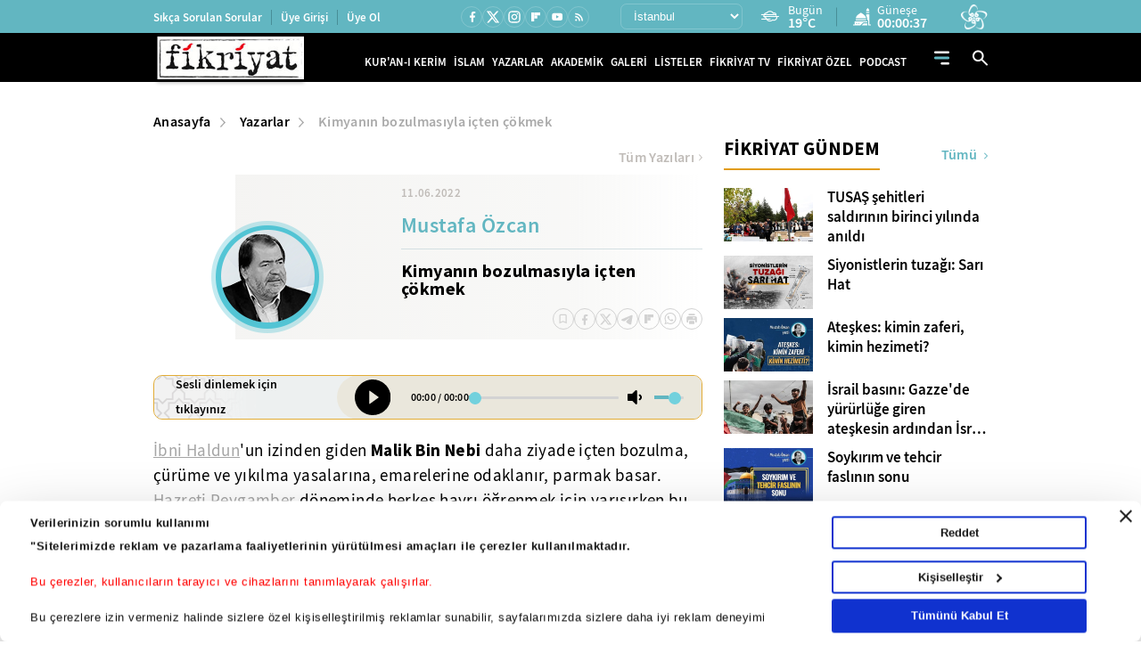

--- FILE ---
content_type: text/html; charset=utf-8
request_url: https://www.fikriyat.com/yazarlar/mustafa-ozcan/2022/06/11/kimyanin-bozulmasiyla-icten-cokmek
body_size: 40335
content:
<!DOCTYPE html>
<html lang="tr">
<head>
    
    <meta charset="UTF-8">

    <meta name="viewport" content="width=device-width, initial-scale=1.0, maximum-scale=10.0, user-scalable=yes">


             <title>Kimyanın bozulmasıyla içten çökmek - Fikriyat Gazetesi</title> 
             <meta name="robots" content="max-image-preview:large" /> 
       <meta name="description" content="İbni Haldun’un izinden giden Malik Bin Nebi daha ziyade içten bozulma, çürüme ve yıkılma yasalarına, emarelerine odaklanır, parmak basar. Hazreti..."/> 
      <meta name="news_keywords" content="Huzeyfe bin Yeman,ibni haldun,Malik Bin Nebi,Muhammed Gazali,Hasan el-Benna,Ebu Firas el Hemedani,İmam Gazali,Müslüman Kardeşler,Arap Yarımadası,Hazreti Peygamber,Abbasi,Kimyayı Saadet,Hârût,Mârût,Mustafa Özcan" />   
                    <link rel="amphtml" href="https://www.fikriyat.com/yazarlar/mustafa-ozcan/2022/06/11/kimyanin-bozulmasiyla-icten-cokmek/amp" /> 
       <meta name="twitter:card" content="summary_large_image" /> 
       <meta name="twitter:site" content="@fikriyatcom" /> 
      <meta name="twitter:image" content="https://ia.tmgrup.com.tr/292e4b/600/314/0/60/734/444?u=https://i.tmgrup.com.tr/fikriyat/2021/12/30/1640891004674.png" /> 
<meta name="twitter:description" content="Haberin devamı için tıklayınız." /> 
      <meta name="twitter:title" content="Kimyanın bozulmasıyla içten çökmek" /> 
        <meta name="twitter:url" value="https://www.fikriyat.com/yazarlar/mustafa-ozcan/2022/06/11/kimyanin-bozulmasiyla-icten-cokmek" /> 
           <meta property="og:title" content="Kimyanın bozulmasıyla içten çökmek" /> 
            <meta property="og:type" content="article" /> 
        <meta property="og:site_name" content="Fikriyat Gazetesi" /> 
     <meta property="og:description" content="İbni Haldun’un izinden giden Malik Bin Nebi daha ziyade içten bozulma, çürüme ve yıkılma yasalarına, emarelerine odaklanır, parmak basar. Hazreti..." /> 
           <meta property="og:image" content="https://ia.tmgrup.com.tr/292e4b/600/314/0/60/734/444?u=https://i.tmgrup.com.tr/fikriyat/2021/12/30/1640891004674.png" /> 
             <meta property="og:url" content="https://www.fikriyat.com/yazarlar/mustafa-ozcan/2022/06/11/kimyanin-bozulmasiyla-icten-cokmek" /> 
    <meta name="apple-itunes-app" content="app-id=1250952044" /> 
    <meta name="google-play-app" content="app-id=com.turkuvaz.fikriyat" /> 
         <link rel="canonical" href="https://www.fikriyat.com/yazarlar/mustafa-ozcan/2022/06/11/kimyanin-bozulmasiyla-icten-cokmek" /> 
       <meta name="facebook-domain-verification" content="idfbsi03bwojoezuapmeqmw88j0ezl" /> 
  <meta property="fb:pages" content="1918234068419444" /> 

    <link ​rel​="​dns-prefetch​" ​href​="//ia.tmgrup.com.tr" />
    <link ​rel​="​dns-prefetch​" ​href​="//i.tmgrup.com.tr" />

    <meta name="apple-mobile-web-app-status-bar-style" content="black">

    <meta name="mobile-web-app-capable" content="yes">

    <meta name="apple-mobile-web-app-capable" content="yes">


    <link href="/favicon.ico" rel="shortcut icon" type="image/x-icon"  />


    <link rel="stylesheet" type="text/css" href="https://i.tmgrup.com.tr/fikriyat/site/v2/c/bootsrap-grid.css?v=18618" />

    <link rel="stylesheet" type="text/css" href="https://i.tmgrup.com.tr/fikriyat/site/v2/c/jquery-ui.css?v=18618" />

    <link rel="stylesheet" type="text/css" href="https://i.tmgrup.com.tr/fikriyat/site/v2/c/base-fikriyat.css?v=18618" />



 
<script>
    var GlobalVariables = {
        Section: "yazarlar",
        PageType: "YazarlarDetay",
        HasMobile: false,
        DetailTitle: "",
        DetailPublishedDate: "",
        DetailPublishedDateHour: "",
        DetailModifiedDate: "",
        DetailModifiedDateHour: ""
    };
</script>




    <script>
        if (typeof GlobalVariables === 'undefined')
        GlobalVariables = {};
            
                GlobalVariables.CustomDimensions = {
  "dimension1": "Yazarlar",
  "dimension2": "2302d5b3-8f2d-4b75-b9c8-77e79b271d48",
  "dimension3": "11.06.2022",
  "dimension4": "Kimyanın bozulmasıyla içten çökmek",
  "dimension5": "YazarlarDetay",
  "dimension6": "b33ade0f-f064-4eab-b535-3361b635d678",
  "dimension7": "0",
  "dimension8": "0b57ecd0-2c33-4a77-bc88-e24e0360a70a"
};
            

        if (typeof GlobalVariables.CustomDimensions === 'undefined')
            GlobalVariables.CustomDimensions = {};

        var _ga4TitleFilter = "";
        var _ga4DocumentTitle = "";

               _ga4DocumentTitle = document.title; 
        sendDataToGTM(JSON.stringify(GlobalVariables.CustomDimensions) === JSON.stringify({}) ? null : GlobalVariables.CustomDimensions);

        function sendDataToGTM(customDimensions, url) {
                  _ga4DocumentTitle = document.title; 
            //encoded gelen titlelarý düzeltmek için parse ediyoruz
            let parser = new DOMParser();
            _ga4DocumentTitle = parser.parseFromString(_ga4DocumentTitle, 'text/html').documentElement.textContent;
            _ga4DocumentTitle = _ga4DocumentTitle.trim();
                  url = document.location.pathname + document.location.search; 

            window.dataLayer = window.dataLayer || [];
            if (customDimensions)
            {
                try
                {
                    dataLayer.push({
                        page: {
                            'page_path': url || document.location.pathname + document.location.search,
                            'page_title': _ga4DocumentTitle
                        },
                        content: {
                            item_name: customDimensions['dimension' + 4],
                            item_id: customDimensions['dimension' + 2],
                            content_type: customDimensions['dimension' + 5],
                            item_category: customDimensions['dimension' + 1],
                            editor_id: customDimensions['dimension' + 6],
                            author_id: customDimensions['dimension' + 8],
                            source_type: customDimensions['dimension' + 7],
                            publish_date: customDimensions['dimension' + 3]
                        }
                    })
                }
                catch (e) {
                   console.error(e);
                }
            }
            else {
                try {
                   dataLayer.push
			       ({
			          	page: {
                               'page_title': _ga4DocumentTitle,
			          		   'page_path': url || document.location.pathname + document.location.search
                               }
			       })
                } catch (e) {
                    console.error(e);
                }

            }


        }
    </script>
    <!-- Google Tag Manager -->
    <script>
    (function (w, d, s, l, i) {
        w[l] = w[l] || []; w[l].push({
            'gtm.start':
                new Date().getTime(), event: 'gtm.js'
        }); var f = d.getElementsByTagName(s)[0],
            j = d.createElement(s), dl = l != 'dataLayer' ? '&l=' + l : ''; j.async = true; j.src =
                'https://www.googletagmanager.com/gtm.js?id=' + i + dl; f.parentNode.insertBefore(j, f);
        })(window, document, 'script', 'dataLayer', 'GTM-TDR4MFHC');</script>
    <!-- End Google Tag Manager -->



    <script>
        function tmdCheckConsent(category) {
            try {
                if (getCookie('tmd_gdpr') == '0' || getCookie('tmd_gdpr') == '1') {
                    if (typeof Cookiebot !== 'undefined') {
                        if (Cookiebot) {
                            if (Cookiebot.consent) {
                                if (!Cookiebot.consent[category]) {
                                    return false;
                                }
                            }
                            else {
                                var cookiebotConsentCookie = getCookie('CookieConsent');
                                if (cookiebotConsentCookie && cookiebotConsentCookie.indexOf(category + ':false') > -1) {
                                    return false;
                                }
                            }
                        }
                    }
                }
            } catch (ex) { }
            return true;

            function getCookie(cname) {
                var name = cname + "=";
                var decodedCookie = decodeURIComponent(document.cookie);
                var ca = decodedCookie.split(';');
                for (var i = 0; i < ca.length; i++) {
                    var c = ca[i];
                    while (c.charAt(0) == ' ') {
                        c = c.substring(1);
                    }
                    if (c.indexOf(name) == 0) {
                        return c.substring(name.length, c.length);
                    }
                }
                return "";
            }
        }
    </script>
    <script  type="text/javascript" src="https://i.tmgrup.com.tr/tmd-consent/j/tmdconsent-v2.2.js?v=18618" ></script>



    <script  type="text/javascript" src="https://i.tmgrup.com.tr/fikriyat/site/v2/j/jquery-3.5.1.min.js?v=18618" ></script>

    <script  type="text/javascript" src="https://i.tmgrup.com.tr/fikriyat/site/v2/j/jquery-ui.min.js?v=18618" ></script>

    <script  type="text/javascript" src="https://i.tmgrup.com.tr/fikriyat/site/v1/j/jquery.cookie.js?v=18618" ></script>

    <script  type="text/javascript" src="https://i.tmgrup.com.tr/fikriyat/site/v2/j/base.min.js?v=18618" ></script>

    <script  type="text/javascript" src="https://i.tmgrup.com.tr/fikriyat/site/v2/j/basefunction.js?v=18618" ></script>

    <script  type="text/javascript" src="https://i.tmgrup.com.tr/fikriyat/site/v2/j/webtv.js?v=18618" ></script>


    <script src="https://i.tmgrup.com.tr/tmd/mobile-detect/md2.min.js?v=841" type="text/javascript"></script><script src="https://i.tmgrup.com.tr/tmd/tmdbr.min.js?v=841" type="text/javascript"></script>




    
        <link rel="stylesheet" type="text/css" href="https://i.tmgrup.com.tr/fikriyat/site/v2/c/swiper-bundle.min.css?v=18618" />

        <link rel="stylesheet" type="text/css" href="https://i.tmgrup.com.tr/fikriyat/site/v2/c/category-page.css?v=18618" />

        <link rel="stylesheet" type="text/css" href="https://i.tmgrup.com.tr/fikriyat/site/v2/c/news-detail.css?v=18618" />

        <link rel="stylesheet" type="text/css" href="https://i.tmgrup.com.tr/fikriyat/site/v2/c/writer-page.css?v=18618" />


    





        <script type="application/ld+json">
            {
            "@context":"https://schema.org",
            "@type":"NewsArticle",
            "inLanguage":"tr-TR",
            "genre":"news",
            "articleSection":"Yazarlar",
            "headline":"Kimyanın bozulmasıyla içten çökmek",
            "dateCreated":"2022-06-11T15:23:33+03:00",
            "datePublished":"2022-06-11T15:23:33+03:00",
            "dateModified":"2022-06-11T16:15:30+03:00",
 
                "image":{
                "@type":"ImageObject",
                "contentUrl": "https://ia.tmgrup.com.tr/292e4b/600/314/0/60/734/444?u=https://i.tmgrup.com.tr/fikriyat/2021/12/30/1640891004674.png",
                "caption": "Kimyanın bozulmasıyla içten çökmek",
                "name": "Kimyanın bozulmasıyla içten çökmek",
                "representativeOfPage": "True",
                "datePublished": "2022-06-11T15:23:33+03:00",
                "description": "İbni Haldun’un izinden giden Malik Bin Nebi daha ziyade içten bozulma, çürüme ve yıkılma yasalarına, emarelerine odaklanır, parmak basar. Hazreti Peygamber döneminde herkes hayrı öğrenmek için yarışırken bu yönde sorular sorarken Huzeyfe Bin Yeman aksine şerle ilgili ’aykırı’ sorular sorar. Bunun...",
                "url":	"https://ia.tmgrup.com.tr/292e4b/600/314/0/60/734/444?u=https://i.tmgrup.com.tr/fikriyat/2021/12/30/1640891004674.png",
                "width":600,
                "height":314},
                         "description":"İbni Haldun’un izinden giden Malik Bin Nebi daha ziyade içten bozulma, çürüme ve yıkılma yasalarına, emarelerine odaklanır, parmak basar. Hazreti Peygamber döneminde herkes hayrı öğrenmek için yarışırken bu yönde sorular sorarken Huzeyfe Bin Yeman aksine şerle ilgili ’aykırı’ sorular sorar. Bunun...",
            "articleBody":"İbni Haldun'un izinden giden Malik Bin Nebi daha ziyade içten bozulma, çürüme ve yıkılma yasalarına, emarelerine odaklanır, parmak basar",
"keywords":["Fikriyat", "Kur’an oku", "meal dinle", "mealli hatim", "tefsir oku"],              "wordCount":19,

            "mainEntityOfPage":{
            "@type":"WebPage","id":"https://www.fikriyat.com/yazarlar/mustafa-ozcan/2022/06/11/kimyanin-bozulmasiyla-icten-cokmek"},
                  "author":{"@type":"Person", "url":"https://www.fikriyat.com/yazarlar/mustafa-ozcan/arsiv?getall=true", "name":"Mustafa Özcan"},
            "publishingPrinciples":"https://www.fikriyat.com/gizlilik-bildirimi",
            "publisher":{
            "@type":"NewsMediaOrganization",
            "name":"Fikriyat",
            "url":"https://www.fikriyat.com",
            "logo":{"@type":"ImageObject","url":"https://i.tmgrup.com.tr/fikriyat/site/v1/i/fikriyat-amp-logo-v2.jpg","width":207,"height":60}
            }
            }
        </script>
    <script type="application/ld+json">
        {
        "@context":"https://schema.org"
        ,"@type":"NewsMediaOrganization"
        ,"image":{"@type":"ImageObject","url":	"https://i.tmgrup.com.tr/fikriyat/site/v1/i/fikriyat-amp-logo-v2.jpg","width":207,"height":60}
        ,"url":"https://www.fikriyat.com"
        ,"sameAs":["https://www.facebook.com/fikriyat"
        ,"https://twitter.com/fikriyatcom"]
        ,"name":"Fikriyat"
        ,"address":
        {"@type":"PostalAddress"
        ,"addressLocality":"İstanbul"
        ,"addressCountry":"TR"
        ,"postalCode":"34060"
        ,"streetAddress":"G&#252;zeltepe Mahallesi, Mareşal Fevzi &#199;akmak Cd. No:29/1/1 D:B Blok Ey&#252;psultan/İstanbul"}
        ,"telephone":"0212 354 30 00"
        ,"email":"fikriyat@fikriyat.com.tr"
        ,"logo":"https://i.tmgrup.com.tr/fikriyat/site/v1/i/fikriyat-amp-logo-v2.jpg"
        }
    </script>








    <script type="text/javascript">
        if (typeof (GlobalVariables) !== "undefined") {
            GlobalVariables.DetailTitle = "Kimyanın bozulmasıyla i&#231;ten &#231;&#246;kmek";
            GlobalVariables.DetailPublishedDate = "11.06.2022";
            GlobalVariables.DetailPublishedDateHour = "15:23";
            GlobalVariables.DetailModifiedDate = "11.06.2022";
            GlobalVariables.DetailModifiedDateHour = "16:15";
        }
    </script>

    
    


<script type="text/javascript" src="https://i.tmgrup.com.tr/uyelik/popupauth/j/popupauthentication.js?v=2025-11-03" defer></script>



</head>
<body class="">
    

<header class="header advertControlArea type-02">
    <div class="header-top d-none d-md-flex align-items-center">
        <div class="container">
            <div class="row">
                <div class="col-12">
                    <div class="d-flex align-items-center justify-content-between">
                        <div class="menu-left d-none d-xl-block">
                            <ul class="d-flex align-items-center">
                                <li>
                                    <a href="https://www.fikriyat.com/sikca-sorulan-sorular" target="_self">Sıkça Sorulan Sorular</a>
                                </li>
                                <li id="divUserInfo">
                                    <a href="#">Üye Girişi</a>
                                </li>
                                <li id="divLogInOut">
                                    <a href="#">Üye Ol</a>
                                </li>
                            </ul>
                        </div>
                        <div class="menu-right d-flex align-items-center">
                            <div class="social-media">
                                

<ul class="d-flex align-items-center">
        <li class="facebook">
            <a href="https://www.facebook.com/fikriyat" target="_self" class="d-flex align-items-center justify-content-center">
                <span class="icon d-flex">
                    <svg width="15" height="15" viewBox="0 0 15 15" fill="none" xmlns="http://www.w3.org/2000/svg">
                        <path d="M9.05378 8.75509H10.5406L11.1354 6.37611H9.05378V5.18662C9.05378 4.57403 9.05378 3.99713 10.2433 3.99713H11.1354V1.99879C10.9415 1.97322 10.2094 1.91553 9.4362 1.91553C7.82149 1.91553 6.67483 2.90102 6.67483 4.71082V6.37611H4.89062V8.75509H6.67483V13.8104H9.05378V8.75509Z" fill="white" />
                    </svg>
                </span>
            </a>
        </li>
            <li class="twitter">
            <a href="https://twitter.com/fikriyatcom" target="_self" class="d-flex align-items-center justify-content-center">
                <span class="icon d-flex">
                    <svg xmlns="http://www.w3.org/2000/svg" height="1em" viewBox="0 0 512 512">
                        <path d="M389.2 48h70.6L305.6 224.2 487 464H345L233.7 318.6 106.5 464H35.8L200.7 275.5 26.8 48H172.4L272.9 180.9 389.2 48zM364.4 421.8h39.1L151.1 88h-42L364.4 421.8z" fill="white" />
                    </svg>
                </span>
            </a>
        </li>

        <li class="instagram">
            <a href="https://www.instagram.com/fikriyat" target="_self" class="d-flex align-items-center justify-content-center">
                <span class="icon d-flex">
                    <svg xmlns="http://www.w3.org/2000/svg" width="16" height="16" viewBox="0 0 16 16" fill="none">
                        <path d="M5.20065 1.33301H10.8007C12.934 1.33301 14.6673 3.06634 14.6673 5.19967V10.7997C14.6673 11.8252 14.2599 12.8087 13.5348 13.5338C12.8097 14.259 11.8262 14.6663 10.8007 14.6663H5.20065C3.06732 14.6663 1.33398 12.933 1.33398 10.7997V5.19967C1.33398 4.17417 1.74136 3.19067 2.46651 2.46553C3.19165 1.74039 4.17515 1.33301 5.20065 1.33301ZM5.06732 2.66634C4.4308 2.66634 3.82035 2.9192 3.37026 3.36928C2.92017 3.81937 2.66732 4.42982 2.66732 5.06634V10.933C2.66732 12.2597 3.74065 13.333 5.06732 13.333H10.934C11.5705 13.333 12.181 13.0802 12.631 12.6301C13.0811 12.18 13.334 11.5695 13.334 10.933V5.06634C13.334 3.73967 12.2607 2.66634 10.934 2.66634H5.06732ZM11.5007 3.66634C11.7217 3.66634 11.9336 3.75414 12.0899 3.91042C12.2462 4.0667 12.334 4.27866 12.334 4.49967C12.334 4.72069 12.2462 4.93265 12.0899 5.08893C11.9336 5.24521 11.7217 5.33301 11.5007 5.33301C11.2796 5.33301 11.0677 5.24521 10.9114 5.08893C10.7551 4.93265 10.6673 4.72069 10.6673 4.49967C10.6673 4.27866 10.7551 4.0667 10.9114 3.91042C11.0677 3.75414 11.2796 3.66634 11.5007 3.66634ZM8.00065 4.66634C8.88471 4.66634 9.73255 5.01753 10.3577 5.64265C10.9828 6.26777 11.334 7.11562 11.334 7.99967C11.334 8.88373 10.9828 9.73158 10.3577 10.3567C9.73255 10.9818 8.88471 11.333 8.00065 11.333C7.1166 11.333 6.26875 10.9818 5.64363 10.3567C5.01851 9.73158 4.66732 8.88373 4.66732 7.99967C4.66732 7.11562 5.01851 6.26777 5.64363 5.64265C6.26875 5.01753 7.1166 4.66634 8.00065 4.66634ZM8.00065 5.99967C7.47022 5.99967 6.96151 6.21039 6.58644 6.58546C6.21137 6.96053 6.00065 7.46924 6.00065 7.99967C6.00065 8.53011 6.21137 9.03882 6.58644 9.41389C6.96151 9.78896 7.47022 9.99967 8.00065 9.99967C8.53109 9.99967 9.03979 9.78896 9.41487 9.41389C9.78994 9.03882 10.0007 8.53011 10.0007 7.99967C10.0007 7.46924 9.78994 6.96053 9.41487 6.58546C9.03979 6.21039 8.53109 5.99967 8.00065 5.99967Z" fill="white" />
                    </svg>
                </span>
            </a>
        </li>
            <li class="flipboard">
            <a href="https://flipboard.com/@fikriyat" target="_self" class="d-flex align-items-center justify-content-center">
                <span class="icon d-flex">
                    <svg xmlns="http://www.w3.org/2000/svg" width="10" height="10" viewBox="0 0 10 10" fill="none">
                        <path d="M0 0H3.20833V10H0V0ZM3.54167 3.54167H6.79167V6.79167H3.54167V3.54167ZM3.54167 0H10V3.20833H3.54167V0Z" fill="white" />
                    </svg>
                </span>
            </a>
        </li>
    <li class="youtube">
        <a href="https://www.youtube.com/fikriyat" target="_self" class="d-flex align-items-center justify-content-center">
            <span class="icon d-flex">
                <svg xmlns="http://www.w3.org/2000/svg" width="15" height="15" viewBox="0 0 15 15" fill="none">
                    <path d="M5.94735 9.64715L9.03403 7.86292L5.94735 6.07868V9.64715ZM12.8225 4.9903C12.8998 5.26983 12.9533 5.64452 12.989 6.12032C13.0307 6.59611 13.0485 7.00649 13.0485 7.36333L13.0842 7.86292C13.0842 9.16541 12.989 10.1229 12.8225 10.7355C12.6738 11.2708 12.3289 11.6158 11.7936 11.7644C11.5141 11.8418 11.0026 11.8953 10.2176 11.931C9.4444 11.9726 8.73666 11.9904 8.08245 11.9904L7.13682 12.0261C4.64487 12.0261 3.09261 11.931 2.48003 11.7644C1.94477 11.6158 1.59982 11.2708 1.45114 10.7355C1.37382 10.456 1.3203 10.0813 1.28461 9.60552C1.24298 9.12972 1.22514 8.71935 1.22514 8.3625L1.18945 7.86292C1.18945 6.56043 1.28461 5.60289 1.45114 4.9903C1.59982 4.45503 1.94477 4.11008 2.48003 3.96139C2.75956 3.88408 3.27103 3.83055 4.05608 3.79487C4.82924 3.75323 5.53698 3.73539 6.19119 3.73539L7.13682 3.69971C9.62877 3.69971 11.181 3.79487 11.7936 3.96139C12.3289 4.11008 12.6738 4.45503 12.8225 4.9903Z" fill="white" />
                </svg>
            </span>
        </a>
    </li>
    <li class="rss">
        <a href="https://www.fikriyat.com/rss-bilgi" class="d-flex align-items-center justify-content-center">
            <span class="icon d-flex">
                <svg xmlns="http://www.w3.org/2000/svg" width="13" height="13" viewBox="0 0 13 13" fill="none">
                    <path d="M3.28452 11.4659C3.00325 11.4659 2.76238 11.3657 2.56191 11.1652C2.36144 10.9647 2.26138 10.724 2.26172 10.4431C2.26172 10.1618 2.36195 9.92095 2.56242 9.72048C2.76289 9.52001 3.00359 9.41994 3.28452 9.42028C3.56579 9.42028 3.80666 9.52052 4.00713 9.72099C4.2076 9.92146 4.30767 10.1622 4.30733 10.4431C4.30733 10.7244 4.20709 10.9652 4.00662 11.1657C3.80615 11.3662 3.56545 11.4663 3.28452 11.4659ZM9.42135 11.4659C9.42135 10.4772 9.23383 9.55018 8.8588 8.68488C8.48378 7.81957 7.97016 7.06099 7.31795 6.40911C6.66642 5.75723 5.90802 5.24378 5.04272 4.86875C4.17743 4.49371 3.25043 4.3062 2.26172 4.3062V2.77197C3.46351 2.77197 4.59286 3.00006 5.64976 3.45624C6.70665 3.91241 7.62718 4.53241 8.41133 5.31623C9.19548 6.10039 9.81564 7.02092 10.2718 8.07784C10.728 9.13475 10.9559 10.2641 10.9556 11.4659H9.42135ZM6.35293 11.4659C6.35293 10.3323 5.95455 9.36693 5.15779 8.56981C4.36102 7.77269 3.39567 7.37431 2.26172 7.37465V5.84042C3.04587 5.84042 3.77888 5.98754 4.46075 6.28177C5.14262 6.576 5.73721 6.9766 6.24452 7.48358C6.75149 7.99056 7.15209 8.58498 7.44631 9.26686C7.74054 9.94874 7.88748 10.6818 7.88714 11.4659H6.35293Z" fill="white" />
                </svg>
            </span>
        </a>
    </li>
</ul>
                            </div>
                            <div class="region-list d-flex align-items-center">
                                


<div class="region-select">
    <select id="SelectedCityOption">
            <option data-plate="1" value="adana">Adana</option>
            <option data-plate="2" value="adiyaman">Adıyaman</option>
            <option data-plate="3" value="afyonkarahisar">Afyonkarahisar</option>
            <option data-plate="4" value="agri">Ağrı</option>
            <option data-plate="68" value="aksaray">Aksaray</option>
            <option data-plate="5" value="amasya">Amasya</option>
            <option data-plate="6" value="ankara">Ankara</option>
            <option data-plate="7" value="antalya">Antalya</option>
            <option data-plate="75" value="ardahan">Ardahan</option>
            <option data-plate="8" value="artvin">Artvin</option>
            <option data-plate="9" value="aydin">Aydın</option>
            <option data-plate="10" value="balikesir">Balıkesir</option>
            <option data-plate="74" value="bartin">Bartın</option>
            <option data-plate="72" value="batman">Batman</option>
            <option data-plate="69" value="bayburt">Bayburt</option>
            <option data-plate="11" value="bilecik">Bilecik</option>
            <option data-plate="12" value="bingol">Bing&#246;l</option>
            <option data-plate="13" value="bitlis">Bitlis</option>
            <option data-plate="14" value="bolu">Bolu</option>
            <option data-plate="15" value="burdur">Burdur</option>
            <option data-plate="16" value="bursa">Bursa</option>
            <option data-plate="17" value="canakkale">&#199;anakkale</option>
            <option data-plate="18" value="cankiri">&#199;ankırı</option>
            <option data-plate="19" value="corum">&#199;orum</option>
            <option data-plate="20" value="denizli">Denizli</option>
            <option data-plate="21" value="diyarbakir">Diyarbakır</option>
            <option data-plate="81" value="duzce">D&#252;zce</option>
            <option data-plate="22" value="edirne">Edirne</option>
            <option data-plate="23" value="elazig">Elazığ</option>
            <option data-plate="24" value="erzincan">Erzincan</option>
            <option data-plate="25" value="erzurum">Erzurum</option>
            <option data-plate="26" value="eskisehir">Eskişehir</option>
            <option data-plate="27" value="gaziantep">Gaziantep</option>
            <option data-plate="28" value="giresun">Giresun</option>
            <option data-plate="29" value="gumushane">G&#252;m&#252;şhane</option>
            <option data-plate="30" value="hakkari">Hakkari</option>
            <option data-plate="31" value="hatay">Hatay</option>
            <option data-plate="76" value="igdir">Iğdır</option>
            <option data-plate="32" value="isparta">Isparta</option>
            <option data-plate="34" value="istanbul">İstanbul</option>
            <option data-plate="35" value="izmir">İzmir</option>
            <option data-plate="46" value="kahramanmaras">Kahramanmaraş</option>
            <option data-plate="78" value="karabuk">Karab&#252;k</option>
            <option data-plate="70" value="karaman">Karaman</option>
            <option data-plate="36" value="kars">Kars</option>
            <option data-plate="37" value="kastamonu">Kastamonu</option>
            <option data-plate="38" value="kayseri">Kayseri</option>
            <option data-plate="71" value="kirikkale">Kırıkkale</option>
            <option data-plate="39" value="kirklareli">Kırklareli</option>
            <option data-plate="40" value="kirsehir">Kırşehir</option>
            <option data-plate="79" value="kilis">Kilis</option>
            <option data-plate="41" value="kocaeli">Kocaeli</option>
            <option data-plate="42" value="konya">Konya</option>
            <option data-plate="43" value="kutahya">K&#252;tahya</option>
            <option data-plate="44" value="malatya">Malatya</option>
            <option data-plate="45" value="manisa">Manisa</option>
            <option data-plate="47" value="mardin">Mardin</option>
            <option data-plate="33" value="mersin">Mersin</option>
            <option data-plate="48" value="mugla">Muğla</option>
            <option data-plate="49" value="mus">Muş</option>
            <option data-plate="50" value="nevsehir">Nevşehir</option>
            <option data-plate="51" value="nigde">Niğde</option>
            <option data-plate="52" value="ordu">Ordu</option>
            <option data-plate="80" value="osmaniye">Osmaniye</option>
            <option data-plate="53" value="rize">Rize</option>
            <option data-plate="54" value="sakarya">Sakarya</option>
            <option data-plate="55" value="samsun">Samsun</option>
            <option data-plate="56" value="siirt">Siirt</option>
            <option data-plate="57" value="sinop">Sinop</option>
            <option data-plate="58" value="sivas">Sivas</option>
            <option data-plate="63" value="sanliurfa">Şanlıurfa</option>
            <option data-plate="73" value="sirnak">Şırnak</option>
            <option data-plate="59" value="tekirdag">Tekirdağ</option>
            <option data-plate="60" value="tokat">Tokat</option>
            <option data-plate="61" value="trabzon">Trabzon</option>
            <option data-plate="62" value="tunceli">Tunceli</option>
            <option data-plate="64" value="usak">Uşak</option>
            <option data-plate="65" value="van">Van</option>
            <option data-plate="77" value="yalova">Yalova</option>
            <option data-plate="66" value="yozgat">Yozgat</option>
            <option data-plate="67" value="zonguldak">Zonguldak</option>
    </select>
</div>
<div class="region-info d-flex align-items-center">
    <div class="d-flex align-items-center weather-area">
        <span class="icon weather-icon"></span>
        <div class="region-detail">
            <span class="time d-block"></span>            
            <span class="time d-none d-md-block">Bugün</span>
 
            <em class="region-desc weather-degree"></em>
        </div>
    </div>
    <div class="d-flex align-items-center prayer-area">
        <span class="icon">
            <svg xmlns="http://www.w3.org/2000/svg" width="20" height="20" viewBox="0 0 20 20" fill="none">
                <path d="M16.4701 0C15.4202 0.866468 14.7871 2.116 14.7129 3.44932H18.2274C18.1531 2.116 17.52 0.866468 16.4701 0Z" fill="white" />
                <path d="M14.7051 4.59888H18.2343V5.7478H14.7051V4.59888Z" fill="white" />
                <path d="M18.2344 18.393V6.89746H14.7051V8.58003C15.4629 9.78711 15.8815 11.1907 15.8815 12.6453V13.7948H17.0579V19.5426H19.999V18.393H18.2344Z" fill="white" />
                <path d="M2.94141 12.645H14.7057V13.7939H2.94141V12.645Z" fill="white" />
                <path d="M11.8146 7.21962L8.82372 5.17383L5.83285 7.21962C4.34683 8.2361 3.3542 9.78126 3.04492 11.4964H14.6025C14.2932 9.78126 13.3006 8.2361 11.8146 7.21962Z" fill="white" />
                <path d="M1.76462 18.3934H0V19.5432H7.99128L11.5205 16.0939H15.8816V14.9441H1.76462V18.3934ZM5.88208 16.6688H7.0585V17.8185H5.88208V16.6688ZM3.52925 16.6688H4.70566V17.8185H3.52925V16.6688Z" fill="white" />
                <path d="M9.65625 19.5421H15.8829V17.2434H12.0091L9.65625 19.5421Z" fill="white" />
            </svg>
        </span>
        <div class="region-detail region-pray-detail">
            <span class="time d-block"></span>
            <em class="region-desc"></em>
        </div>
    </div>
</div>
                            </div>
                            <div class="vavtv">
                                <a href="https://www.vavtv.com.tr" target="_self" class="d-flex">
                                    <img src="https://i.tmgrup.com.tr/fikriyat/site/v2/i/vavtv-logo.svg" width="30" height="28" alt="Vav Tv">
                                </a>
                            </div>
                        </div>
                    </div>
                </div>
            </div>
        </div>
    </div>
    

<div class="fk-menu d-flex align-items-center">
    <div class="container">
        <div class="row">
            <div class="col-12">
                <div class="fixed-menu d-flex align-items-center">
                    <a href="https://www.fikriyat.com/" target="_self" class="logo">
                        <img src="https://i.tmgrup.com.tr/fikriyat/site/v2/i/fikriyat-logo-V2.svg" class="logo-type-02" width="173" height="56" alt="">
                    </a>
                    <div class="site-menu d-none d-md-block">
                        <ul class="d-flex align-items-center">
                            <li>
                                <a href="https://www.fikriyat.com/kurani-kerim" target="_self">KUR'AN-I KERİM</a>
                            </li>
                            <li>
                                <a href="https://www.fikriyat.com/islam" target="_self">İSLAM</a>
                            </li>

                            <li>
                                <a href="https://www.fikriyat.com/yazarlar" target="_self">YAZARLAR</a>
                            </li>
                            <li>
                                <a href="javascript:;">AKADEMİK</a>
                                <div class="sub-down-menu academic">
                                    <ul>
                                        <li class="parent">
                                            <a href="/ilahiyat">İLAHİYAT</a>
                                            <div class="parent-down">
                                                <ul>
                                                    <li><a href="/ilahiyat/peygamberler-tarihi">Peygamberler Tarihi</a></li>
                                                    <li><a href="/ilahiyat/islam-ilmihali">İslam İlmihali</a></li>
                                                    <li><a href="/ilahiyat/hadis">Hadis</a></li>
                                                    <li class="parent">
                                                        <a href="/kurani-kerim">Kur'an</a>
                                                        <div class="parent-down">
                                                            <ul>
                                                                <li><a href="/ilahiyat/tecvid">Tecvid</a></li>
                                                                <li><a href="/ilahiyat/kuran-tefsir">Tefsir</a></li>
                                                                <li><a href="/ilahiyat/kuran-meal">Meal</a></li>
                                                                <li><a href="/ilahiyat/kuran-kavramlar">Kavramlar</a></li>
                                                            </ul>
                                                        </div>
                                                    </li>
                                                    <li><a href="/ilahiyat/akaid">Akaid</a></li>
                                                    <li><a href="/ilahiyat/siyer">Siyer</a></li>
                                                </ul>
                                            </div>
                                        </li>
                                        <li class="parent">
                                            <a href="/tarih">TARİH</a>
                                            <div class="parent-down">
                                                <ul>
                                                    <li><a href="/tarih/yakin-tarih">Yakın Tarih</a></li>
                                                    <li><a href="/tarih/turk-tarihi">Türk Tarihi</a></li>
                                                    <li><a href="/tarih/dunya-tarihi">Dünya Tarihi</a></li>
                                                    <li><a href="/tarih/amerikan-tarihi">Amerikan Tarihi</a></li>
                                                    <li><a href="/tarih/islam-tarihi">İslam Tarihi</a></li>
                                                    <li><a href="/tarih/avrupa-tarihi">Avrupa Tarihi</a></li>
                                                    <li><a href="/tarih/asya-tarihi">Asya Tarihi</a></li>
                                                </ul>
                                            </div>
                                        </li>
                                        <li class="parent">
                                            <a href="/edebiyat">EDEBİYAT</a>
                                            <div class="parent-down">
                                                <ul>
                                                    <li><a href="/edebiyat/turk-edebiyati">Türk Edebiyatı</a></li>
                                                    <li><a href="/edebiyat/dunya-edebiyati">Dünya Edebiyatı</a></li>
                                                    <li><a href="/edebiyat/unlu-yazarlar-ve-sairler">Ünlü Yazarlar ve Şairler</a></li>
                                                </ul>
                                            </div>
                                        </li>
                                        <li><a href="/akademik-haberler">AKADEMİK HABERLER</a></li>
                                        <li><a href="/osmanlica">OSMANLICA</a></li>
                                        <li><a href="/mefhum">MEFHUM</a></li>
                                        <li class="parent">
                                            <a href="/sinema">SİNEMA</a>
                                            <div class="parent-down">
                                                <ul>
                                                    <li><a href="/sinema/turk-sinemasi">Türk Sineması</a></li>
                                                    <li><a href="/sinema/amerikan-sinemasi">Amerikan Sineması</a></li>
                                                    <li><a href="/sinema/avrupa-sinemasi">Avrupa Sineması</a></li>
                                                    <li><a href="/sinema/rus-sinemasi">Rus Sineması</a></li>
                                                    <li><a href="/sinema/hint-sinemasi">Hint Sineması</a></li>
                                                    <li><a href="/sinema/kult-filmler">Kült Filmler</a></li>
                                                    <li><a href="/sinema/uzakdogu-sinemasi">Uzakdoğu Sineması</a></li>
                                                    <li><a href="/sinema/unlu-yonetmenler">Ünlü Yönetmenler</a></li>
                                                </ul>
                                            </div>
                                        </li>
                                        <li><a href="/geleneksel-sanatlar">GELENEKSEL SANATLAR</a></li>
                                        <li class="parent">
                                            <a href="/muzik">MÜZİK</a>
                                            <div class="parent-down">
                                                <ul>
                                                    <li><a href="/muzik/turk-halk-muzigi">Türk Halk Müziği</a></li>
                                                    <li><a href="/muzik/unlu-sanatcilar">Ünlü Sanatçılar</a></li>
                                                    <li><a href="/muzik/klasik-bati-muzigi">Klasik Batı Müziği</a></li>
                                                    <li><a href="/muzik/klasik-turk-muzigi">Klasik Türk Müziği</a></li>
                                                </ul>
                                            </div>
                                        </li>
                                        <li class="parent">
                                            <a href="/egitim">EĞİTİM</a>
                                            <div class="parent-down">
                                                <ul>
                                                    <li><a href="/egitim/akademik-dunya">Akademik Dünya</a></li>
                                                    <li><a href="/egitim/pedagoji">Pedagoji</a></li>
                                                    <li><a href="/egitim/egitim-kuramlari">Eğitim Kuramları</a></li>
                                                    <li><a href="/egitim/cocuk-egitimi">Çocuk Eğitimi</a></li>
                                                    <li><a href="/egitim/universiteler">Üniversiteler</a></li>
                                                </ul>
                                            </div>
                                        </li>
                                        <li><a href="/biyografi">BİYOGRAFİ</a></li>
                                        <li class="parent">
                                            <a href="/felsefe">FELSEFE</a>
                                            <div class="parent-down">
                                                <ul>
                                                    <li><a href="/felsefe/islam-felsefesi">İslam Felsefesi</a></li>
                                                    <li><a href="/felsefe/modern-felsefe">Modern Felsefe</a></li>
                                                    <li><a href="/felsefe/antik-yunan-felsefesi">Antik Yunan Felsefesi</a></li>
                                                    <li><a href="/felsefe/eski-misir">Eski Mısır</a></li>
                                                </ul>
                                            </div>
                                        </li>
                                        <li class="parent">
                                            <a href="/sosyoloji">SOSYOLOJİ</a>
                                            <div class="parent-down">
                                                <ul>
                                                    <li><a href="/sosyoloji/antropoloji">Antropoloji</a></li>
                                                    <li><a href="/sosyoloji/unlu-filozoflar">Ünlü Filozoflar</a></li>
                                                    <li><a href="/sosyoloji/sosyoloji-bilimi">Sosyoloji Bilimi</a></li>
                                                    <li><a href="/sosyoloji/unlu-sosyologlar">Ünlü Sosyologlar</a></li>
                                                </ul>
                                            </div>
                                        </li>
                                        <li class="parent">
                                            <a href="/psikoloji">PSİKOLOJİ</a>
                                            <div class="parent-down">
                                                <ul>
                                                    <li><a href="/psikoloji/psikoloji-bilimi">Psikoloji Bilimi</a></li>
                                                    <li><a href="/psikoloji/unlu-psikologlar">Ünlü Psikologlar</a></li>
                                                </ul>
                                            </div>
                                        </li>
                                        <li><a href="/makaleler">MAKALELER</a></li>
                                    </ul>
                                </div>
                            </li>
                            <li>
                                <a href="https://www.fikriyat.com/galeri" target="_self">GALERİ</a>
                                <div class="sub-down-menu gallery-down">
                                    <ul>
                                        <li><a href="/galeri/islam">İSLAM</a></li>
                                        <li><a href="/galeri/tarih">TARİH</a></li>
                                        <li><a href="/galeri/kultur-sanat">KÜLTÜR SANAT</a></li>
                                        <li><a href="/galeri/sinema">SİNEMA </a></li>
                                        <li><a href="/galeri/muzik">MÜZİK</a></li>
                                        <li><a href="/galeri/dunya">DÜNYA</a></li>
                                        <li><a href="/galeri/gundem">GÜNDEM</a></li>
                                        <li><a href="/galeri/geleneksel-sanatlar">GELENEKSEL SANATLAR</a></li>
                                        <li><a href="/galeri/edebiyat">EDEBİYAT</a></li>
                                        <li><a href="/galeri/yasam">YAŞAM</a></li>
                                        <li><a href="/galeri/biyografi">BİYOGRAFİ</a></li>
                                        <li><a href="/galeri/egitim">EĞİTİM</a></li>
                                        <li><a href="/galeri/islam-dunyasi">İSLAM DÜNYASI</a></li>
                                        <li><a href="/galeri/psikoloji">PSİKOLOJİ</a></li>
                                        <li><a href="/galeri/felsefe">FELSEFE</a></li>
                                        <li><a href="/galeri/spor">SPOR</a></li>
                                    </ul>
                                </div>
                            </li>
                            <li>
                                <a href="https://www.fikriyat.com/listeler" target="_self">LİSTELER</a>
                            </li>
                            <li>
                                <a href="https://www.fikriyat.com/webtv" target="_self">FİKRİYAT TV</a>
                                <div class="sub-down-menu fkTv-down">
                                    <ul>
                                        <li class="parent">
                                            <a href="javascript:;">ESMA-İ HÜSNA</a>
                                            <div class="parent-down">
                                                <ul>
                                                    <li class=""><a href="/webtv/munib-engin-noyanin-sesinden-esma-i-husna" title="">Münib Engin Noyan’ın Sesinden Esma-i Hüsna</a></li>
                                                    <li class=""><a href="/webtv/seyfullah-kartalin-sesinden-esma-i-husna" title="">Seyfullah Kartal’ın Sesinden Esma-i Hüsna</a></li>

                                                </ul>
                                            </div>
                                        </li>

                                        <li class="parent">
                                            <a href="/webtv/islam">İSLAM</a>
                                            <div class="parent-down">
                                                <ul>
                                                    <li class="second-menu">
                                                        <a href="/webtv/asr-i-saadetten-hatiralar" title="">Asr-ı Saadet'ten Hatıralar</a>
                                                    </li>
                                                    <li class="second-menu">
                                                        <a href="/webtv/emrullah-hatipoglundan-dualar" title="">Emrullah Hatipoğlu'ndan Dualar</a>
                                                    </li>
                                                    <li class="second-menu">
                                                        <a href="/webtv/fatih-ozacunun-sesinden-peygamber-efendimizin-hayati" title="">Fatih Özacun'un Sesinden Peygamber Efendimizin Hayatı</a>
                                                    </li>
                                                </ul>
                                            </div>
                                        </li>
                                        <li class="parent">
                                            <a href="/webtv/muzik">MÜZİK</a>
                                            <div class="parent-down">
                                                <ul>
                                                    <li><a href="/webtv/ahmet-hakki-turabi-ilahileri" title="">Ahmet Hakkı Turabi İlahileri</a></li>
                                                    <li><a href="/webtv/ahmet-ozhan-ilahileri" title="">Ahmet Özhan İlahileri</a></li>
                                                </ul>
                                            </div>
                                        </li>
                                        <li class="parent">
                                            <a href="/webtv/fikriyat-akademi">FİKRİYAT AKADEMİ</a>
                                            <div class="parent-down">
                                                <ul>
                                                    <li><a href="/webtv/on-dakikada-edebiyat" title="">10 Dakikada Edebiyat</a></li>
                                                    <li><a href="/webtv/din-egitimi" title="">Din Eğitimi</a></li>
                                                    <li><a href="/webtv/islam-tip-tarihi-dersleri" title="">İslam Tıp Tarihi Dersleri</a></li>
                                                    <li><a href="/webtv/klasikler" title="">Klasikler</a></li>
                                                    <li><a href="/webtv/photoshop-dersleri" title="">Photoshop Dersleri</a></li>
                                                </ul>
                                            </div>
                                        </li>
                                        <li class=""><a href="/webtv/kurani-kerim">KUR'AN-I KERİM</a></li>
                                        <li><a href="/webtv/tarih">TARİH</a></li>
                                        <li><a href="/webtv/edebiyat">EDEBİYAT</a></li>
                                        <li><a href="/webtv/kultur-sanat">KÜLTÜR SANAT</a></li>
                                        <li><a href="/webtv/dunya">DÜNYA</a></li>
                                        <li><a href="/webtv/felsefe">FELSEFE</a></li>
                                        <li><a href="/webtv/islam-dunyasi">İSLAM DÜNYASI</a></li>
                                        <li><a href="/webtv/gundem">GÜNDEM</a></li>
                                        <li><a href="/webtv/geleneksel-sanatlar">GELENEKSEL SANATLAR</a></li>
                                        <li><a href="/webtv/biyografi">BİYOGRAFİ</a></li>
                                        <li><a href="/webtv/yasam">YAŞAM</a></li>

                                        <li><a href="/webtv/sinema">SİNEMA</a></li>

                                        <li><a href="/webtv/psikoloji">PSİKOLOJİ</a></li>

                                        <li><a href="/webtv/egitim">EĞİTİM</a></li>
                                    </ul>
                                </div>
                            </li>
                            <li>
                                <a href="https://www.fikriyat.com/fikriyat-ozel" target="_self">FİKRİYAT ÖZEL</a>
                            </li>

                            <li>
                                <a href="https://www.fikriyat.com/podcast" target="_self">PODCAST</a>
                            </li>

                        </ul>
                    </div>
                    <div class="mobile-menu">
                        <a href="javascript:;" class="mobile-icon"></a>
                        <div class="hamburger-menu">
                            <ul>
                                <li class="d-block d-md-none">
                                    <a href="https://www.fikriyat.com/" target="_self">
                                        ANASAYFA
                                    </a>
                                </li>
                                <li class="d-block d-md-none">
                                    <a href="https://www.fikriyat.com/kurani-kerim" target="_self">
                                        KUR'AN-I KERİM
                                    </a>
                                </li>
                                <li class="d-block d-md-none">
                                    <a href="https://www.fikriyat.com/islam" target="_self">
                                        İSLAM
                                    </a>
                                </li>

                                <li class="d-block d-md-none">
                                    <a href="https://www.fikriyat.com/yazarlar" target="_self">
                                        YAZARLAR
                                    </a>
                                </li>
                                <li class="d-block d-md-none">
                                    <a href="https://www.fikriyat.com/kimdir">
                                        <i class="kimdir-logo"></i>
                                    </a>
                                </li>


                                <li class="d-block d-md-none sub-cat">
                                    <a href="javascript:;">
                                        AKADEMİK
                                    </a>
                                    <span class="sub-icon">
                                        <svg xmlns="http://www.w3.org/2000/svg" width="16" height="9" viewBox="0 0 16 9" fill="none">
                                            <path d="M15.7422 1.28064L8.24219 8.39648L0.742188 1.28064L2.07344 0.0175782L8.24219 5.87036L14.4109 0.0175785L15.7422 1.28064Z" fill="#62B6C1" />
                                        </svg>
                                    </span>
                                    <div class="sub-menu">
                                        <ul>
                                            <li class="d-block d-md-none second-sub-cat">
                                                <a href="/ilahiyat">
                                                    İLAHİYAT
                                                </a>
                                                <span class="second-sub-icon">
                                                    <svg xmlns="http://www.w3.org/2000/svg" width="16" height="9" viewBox="0 0 16 9" fill="none">
                                                        <path d="M15.7422 1.28064L8.24219 8.39648L0.742188 1.28064L2.07344 0.0175782L8.24219 5.87036L14.4109 0.0175785L15.7422 1.28064Z" fill="#62B6C1" />
                                                    </svg>
                                                </span>
                                                <div class="second-sub-menu">
                                                    <ul>
                                                        <li><a href="/ilahiyat/peygamberler-tarihi">Peygamberler Tarihi</a></li>
                                                        <li><a href="/ilahiyat/islam-ilmihali">İslam İlmihali</a></li>
                                                        <li><a href="/ilahiyat/hadis">Hadis</a></li>
                                                        <li class="d-block d-md-none third-sub-cat">
                                                            <a href="/kurani-kerim">Kur'an</a>
                                                            <span class="third-sub-icon">
                                                                <svg xmlns="http://www.w3.org/2000/svg" width="16" height="9" viewBox="0 0 16 9" fill="none">
                                                                    <path d="M15.7422 1.28064L8.24219 8.39648L0.742188 1.28064L2.07344 0.0175782L8.24219 5.87036L14.4109 0.0175785L15.7422 1.28064Z" fill="#62B6C1" />
                                                                </svg>
                                                            </span>
                                                            <div class="third-sub-menu">
                                                                <ul>
                                                                    <li><a href="/ilahiyat/tecvid">Tecvid</a></li>
                                                                    <li><a href="/ilahiyat/kuran-tefsir">Tefsir</a></li>
                                                                    <li><a href="/ilahiyat/kuran-meal">Meal</a></li>
                                                                    <li><a href="/ilahiyat/kuran-kavramlar">Kavramlar</a></li>
                                                                </ul>
                                                            </div>
                                                        </li>
                                                        <li><a href="/ilahiyat/akaid">Akaid</a></li>
                                                        <li><a href="/ilahiyat/siyer">Siyer</a></li>
                                                    </ul>
                                                </div>
                                            </li>
                                            <li class="d-block d-md-none second-sub-cat">
                                                <a href="/tarih">
                                                    TARİH
                                                </a>
                                                <span class="second-sub-icon">
                                                    <svg xmlns="http://www.w3.org/2000/svg" width="16" height="9" viewBox="0 0 16 9" fill="none">
                                                        <path d="M15.7422 1.28064L8.24219 8.39648L0.742188 1.28064L2.07344 0.0175782L8.24219 5.87036L14.4109 0.0175785L15.7422 1.28064Z" fill="#62B6C1" />
                                                    </svg>
                                                </span>
                                                <div class="second-sub-menu">
                                                    <ul>
                                                        <li><a href="/tarih/yakin-tarih">Yakın Tarih</a></li>
                                                        <li><a href="/tarih/turk-tarihi">Türk Tarihi</a></li>
                                                        <li><a href="/tarih/dunya-tarihi">Dünya Tarihi</a></li>
                                                        <li><a href="/tarih/amerikan-tarihi">Amerikan Tarihi</a></li>
                                                        <li><a href="/tarih/islam-tarihi">İslam Tarihi</a></li>
                                                        <li><a href="/tarih/avrupa-tarihi">Avrupa Tarihi</a></li>
                                                        <li><a href="/tarih/asya-tarihi">Asya Tarihi</a></li>
                                                    </ul>
                                                </div>
                                            </li>
                                            <li class="d-block d-md-none second-sub-cat">
                                                <a href="/edebiyat">
                                                    EDEBİYAT
                                                </a>
                                                <span class="second-sub-icon">
                                                    <svg xmlns="http://www.w3.org/2000/svg" width="16" height="9" viewBox="0 0 16 9" fill="none">
                                                        <path d="M15.7422 1.28064L8.24219 8.39648L0.742188 1.28064L2.07344 0.0175782L8.24219 5.87036L14.4109 0.0175785L15.7422 1.28064Z" fill="#62B6C1" />
                                                    </svg>
                                                </span>
                                                <div class="second-sub-menu">
                                                    <ul>
                                                        <li><a href="/edebiyat/turk-edebiyati">Türk Edebiyatı</a></li>
                                                        <li><a href="/edebiyat/dunya-edebiyati">Dünya Edebiyatı</a></li>
                                                        <li><a href="/edebiyat/unlu-yazarlar-ve-sairler">Ünlü Yazarlar ve Şairler</a></li>
                                                    </ul>
                                                </div>
                                            </li>
                                            <li>
                                                <a href="/akademik-haberler">
                                                    AKADEMİK HABERLER
                                                </a>
                                            </li>
                                            <li>
                                                <a href="/osmanlica">
                                                    OSMANLICA
                                                </a>
                                            </li>
                                            <li>
                                                <a href="/mefhum">
                                                    MEFHUM
                                                </a>
                                            </li>
                                            <li class="d-block d-md-none second-sub-cat">
                                                <a href="/sinema">
                                                    SİNEMA
                                                </a>
                                                <span class="second-sub-icon">
                                                    <svg xmlns="http://www.w3.org/2000/svg" width="16" height="9" viewBox="0 0 16 9" fill="none">
                                                        <path d="M15.7422 1.28064L8.24219 8.39648L0.742188 1.28064L2.07344 0.0175782L8.24219 5.87036L14.4109 0.0175785L15.7422 1.28064Z" fill="#62B6C1" />
                                                    </svg>
                                                </span>
                                                <div class="second-sub-menu">
                                                    <ul>
                                                        <li><a href="/sinema/turk-sinemasi">Türk Sineması</a></li>
                                                        <li><a href="/sinema/amerikan-sinemasi">Amerikan Sineması</a></li>
                                                        <li><a href="/sinema/avrupa-sinemasi">Avrupa Sineması</a></li>
                                                        <li><a href="/sinema/rus-sinemasi">Rus Sineması</a></li>
                                                        <li><a href="/sinema/hint-sinemasi">Hint Sineması</a></li>
                                                        <li><a href="/sinema/kult-filmler">Kült Filmler</a></li>
                                                        <li><a href="/sinema/uzakdogu-sinemasi">Uzakdoğu Sineması</a></li>
                                                        <li><a href="/sinema/unlu-yonetmenler">Ünlü Yönetmenler</a></li>
                                                    </ul>
                                                </div>
                                            </li>
                                            <li>
                                                <a href="/geleneksel-sanatlar">
                                                    GELENEKSEL SANATLAR
                                                </a>
                                            </li>
                                            <li class="d-block d-md-none second-sub-cat">
                                                <a href="/muzik">
                                                    MÜZİK
                                                </a>
                                                <span class="second-sub-icon">
                                                    <svg xmlns="http://www.w3.org/2000/svg" width="16" height="9" viewBox="0 0 16 9" fill="none">
                                                        <path d="M15.7422 1.28064L8.24219 8.39648L0.742188 1.28064L2.07344 0.0175782L8.24219 5.87036L14.4109 0.0175785L15.7422 1.28064Z" fill="#62B6C1" />
                                                    </svg>
                                                </span>
                                                <div class="second-sub-menu">
                                                    <ul>
                                                        <li><a href="/muzik/turk-halk-muzigi">Türk Halk Müziği</a></li>
                                                        <li><a href="/muzik/unlu-sanatcilar">Ünlü Sanatçılar</a></li>
                                                        <li><a href="/muzik/klasik-bati-muzigi">Klasik Batı Müziği</a></li>
                                                        <li><a href="/muzik/klasik-turk-muzigi">Klasik Türk Müziği</a></li>
                                                    </ul>
                                                </div>
                                            </li>
                                            <li class="d-block d-md-none second-sub-cat">
                                                <a href="/egitim">
                                                    EĞİTİM
                                                </a>
                                                <span class="second-sub-icon">
                                                    <svg xmlns="http://www.w3.org/2000/svg" width="16" height="9" viewBox="0 0 16 9" fill="none">
                                                        <path d="M15.7422 1.28064L8.24219 8.39648L0.742188 1.28064L2.07344 0.0175782L8.24219 5.87036L14.4109 0.0175785L15.7422 1.28064Z" fill="#62B6C1" />
                                                    </svg>
                                                </span>
                                                <div class="second-sub-menu">
                                                    <ul>
                                                        <li><a href="/egitim/akademik-dunya">Akademik Dünya</a></li>
                                                        <li><a href="/egitim/pedagoji">Pedagoji</a></li>
                                                        <li><a href="/egitim/egitim-kuramlari">Eğitim Kuramları</a></li>
                                                        <li><a href="/egitim/cocuk-egitimi">Çocuk Eğitimi</a></li>
                                                        <li><a href="/egitim/universiteler">Üniversiteler</a></li>
                                                    </ul>
                                                </div>
                                            </li>
                                            <li>
                                                <a href="/biyografi">
                                                    BİYOGRAFİ
                                                </a>
                                            </li>
                                            <li class="d-block d-md-none second-sub-cat">
                                                <a href="/felsefe">
                                                    FELSEFE
                                                </a>
                                                <span class="second-sub-icon">
                                                    <svg xmlns="http://www.w3.org/2000/svg" width="16" height="9" viewBox="0 0 16 9" fill="none">
                                                        <path d="M15.7422 1.28064L8.24219 8.39648L0.742188 1.28064L2.07344 0.0175782L8.24219 5.87036L14.4109 0.0175785L15.7422 1.28064Z" fill="#62B6C1" />
                                                    </svg>
                                                </span>
                                                <div class="second-sub-menu">
                                                    <ul>
                                                        <li><a href="/felsefe/islam-felsefesi">İslam Felsefesi</a></li>
                                                        <li><a href="/felsefe/modern-felsefe">Modern Felsefe</a></li>
                                                        <li><a href="/felsefe/antik-yunan-felsefesi">Antik Yunan Felsefesi</a></li>
                                                        <li><a href="/felsefe/eski-misir">Eski Mısır</a></li>
                                                    </ul>
                                                </div>
                                            </li>
                                            <li class="d-block d-md-none second-sub-cat">
                                                <a href="/sosyoloji">
                                                    SOSYOLOJİ
                                                </a>
                                                <span class="second-sub-icon">
                                                    <svg xmlns="http://www.w3.org/2000/svg" width="16" height="9" viewBox="0 0 16 9" fill="none">
                                                        <path d="M15.7422 1.28064L8.24219 8.39648L0.742188 1.28064L2.07344 0.0175782L8.24219 5.87036L14.4109 0.0175785L15.7422 1.28064Z" fill="#62B6C1" />
                                                    </svg>
                                                </span>
                                                <div class="second-sub-menu">
                                                    <ul>
                                                        <li><a href="/sosyoloji/antropoloji">Antropoloji</a></li>
                                                        <li><a href="/sosyoloji/unlu-filozoflar">Ünlü Filozoflar</a></li>
                                                        <li><a href="/sosyoloji/sosyoloji-bilimi">Sosyoloji Bilimi</a></li>
                                                        <li><a href="/sosyoloji/unlu-sosyologlar">Ünlü Sosyologlar</a></li>
                                                    </ul>
                                                </div>
                                            </li>
                                            <li class="d-block d-md-none second-sub-cat">
                                                <a href="/psikoloji">
                                                    PSİKOLOJİ
                                                </a>
                                                <span class="second-sub-icon">
                                                    <svg xmlns="http://www.w3.org/2000/svg" width="16" height="9" viewBox="0 0 16 9" fill="none">
                                                        <path d="M15.7422 1.28064L8.24219 8.39648L0.742188 1.28064L2.07344 0.0175782L8.24219 5.87036L14.4109 0.0175785L15.7422 1.28064Z" fill="#62B6C1" />
                                                    </svg>
                                                </span>
                                                <div class="second-sub-menu">
                                                    <ul>
                                                        <li><a href="/psikoloji/psikoloji-bilimi">Psikoloji Bilimi</a></li>
                                                        <li><a href="/psikoloji/unlu-psikologlar">Ünlü Psikologlar</a></li>
                                                    </ul>
                                                </div>
                                            </li>
                                            <li>
                                                <a href="/makaleler">
                                                    MAKALELER
                                                </a>
                                            </li>
                                        </ul>
                                    </div>
                                </li>
                                <li class="d-block d-md-none sub-cat">
                                    <a href="https://www.fikriyat.com/galeri" target="_self">
                                        GALERİ
                                    </a>
                                    <span class="sub-icon">
                                        <svg xmlns="http://www.w3.org/2000/svg" width="16" height="9" viewBox="0 0 16 9" fill="none">
                                            <path d="M15.7422 1.28064L8.24219 8.39648L0.742188 1.28064L2.07344 0.0175782L8.24219 5.87036L14.4109 0.0175785L15.7422 1.28064Z" fill="#62B6C1" />
                                        </svg>
                                    </span>
                                    <div class="sub-menu">
                                        <ul>
                                            <li><a href="/galeri/islam">İSLAM</a></li>
                                            <li><a href="/galeri/tarih">TARİH</a></li>
                                            <li><a href="/galeri/kultur-sanat">KÜLTÜR SANAT</a></li>
                                            <li><a href="/galeri/sinema">SİNEMA </a></li>
                                            <li><a href="/galeri/muzik">MÜZİK</a></li>
                                            <li><a href="/galeri/dunya">DÜNYA</a></li>
                                            <li><a href="/galeri/gundem">GÜNDEM</a></li>
                                            <li><a href="/galeri/geleneksel-sanatlar">GELENEKSEL SANATLAR</a></li>
                                            <li><a href="/galeri/edebiyat">EDEBİYAT</a></li>
                                            <li><a href="/galeri/yasam">YAŞAM</a></li>
                                            <li><a href="/galeri/biyografi">BİYOGRAFİ</a></li>
                                            <li><a href="/galeri/egitim">EĞİTİM</a></li>
                                            <li><a href="/galeri/islam-dunyasi">İSLAM DÜNYASI</a></li>
                                            <li><a href="/galeri/psikoloji">PSİKOLOJİ</a></li>
                                            <li><a href="/galeri/felsefe">FELSEFE</a></li>
                                            <li><a href="/galeri/spor">SPOR</a></li>
                                        </ul>
                                    </div>
                                </li>
                                <li class="d-block d-md-none">
                                    <a href="https://www.fikriyat.com/listeler" target="_self">
                                        LİSTELER
                                    </a>
                                </li>
                                <li class="d-block d-md-none sub-cat">
                                    <a href="https://www.fikriyat.com/webtv" target="_self">
                                        FİKRİYAT TV
                                    </a>

                                    <span class="sub-icon">
                                        <svg xmlns="http://www.w3.org/2000/svg" width="16" height="9" viewBox="0 0 16 9" fill="none">
                                            <path d="M15.7422 1.28064L8.24219 8.39648L0.742188 1.28064L2.07344 0.0175782L8.24219 5.87036L14.4109 0.0175785L15.7422 1.28064Z" fill="#62B6C1" />
                                        </svg>
                                    </span>
                                    <div class="sub-menu">
                                        <ul>

                                            <li>
                                                <a href="javascript:;">
                                                    ESMA-İ HÜSNA
                                                </a>
                                                <span class="second-sub-icon">
                                                    <svg xmlns="http://www.w3.org/2000/svg" width="16" height="9" viewBox="0 0 16 9" fill="none">
                                                        <path d="M15.7422 1.28064L8.24219 8.39648L0.742188 1.28064L2.07344 0.0175782L8.24219 5.87036L14.4109 0.0175785L15.7422 1.28064Z" fill="#62B6C1" />
                                                    </svg>
                                                </span>
                                                <div class="second-sub-menu">
                                                    <ul>
                                                        <li class=""><a href="/webtv/munib-engin-noyanin-sesinden-esma-i-husna" title="">Münib Engin Noyan’ın Sesinden Esma-i Hüsna</a></li>
                                                        <li class=""><a href="/webtv/seyfullah-kartalin-sesinden-esma-i-husna" title="">Seyfullah Kartal’ın Sesinden Esma-i Hüsna</a></li>

                                                    </ul>
                                                </div>
                                            </li>
                                            <li>
                                                <a href="/webtv/islam">İSLAM</a>
                                                <span class="second-sub-icon">
                                                    <svg xmlns="http://www.w3.org/2000/svg" width="16" height="9" viewBox="0 0 16 9" fill="none">
                                                        <path d="M15.7422 1.28064L8.24219 8.39648L0.742188 1.28064L2.07344 0.0175782L8.24219 5.87036L14.4109 0.0175785L15.7422 1.28064Z" fill="#62B6C1" />
                                                    </svg>
                                                </span>
                                                <div class="second-sub-menu">
                                                    <ul>
                                                        <li><a href="/webtv/asr-i-saadetten-hatiralar">Asr-ı Saadet'ten Hatıralar</a></li>
                                                        <li><a href="/webtv/emrullah-hatipoglundan-dualar">Emrullah Hatipoğlu'ndan Dualar</a></li>
                                                        <li><a href="/webtv/fatih-ozacunun-sesinden-peygamber-efendimizin-hayati">Fatih Özacun'un Sesinden Peygamber Efendimizin Hayatı</a></li>
                                                    </ul>
                                                </div>
                                            </li>
                                            <li>
                                                <a href="/webtv/muzik">MÜZİK</a>
                                                <span class="second-sub-icon">
                                                    <svg xmlns="http://www.w3.org/2000/svg" width="16" height="9" viewBox="0 0 16 9" fill="none">
                                                        <path d="M15.7422 1.28064L8.24219 8.39648L0.742188 1.28064L2.07344 0.0175782L8.24219 5.87036L14.4109 0.0175785L15.7422 1.28064Z" fill="#62B6C1" />
                                                    </svg>
                                                </span>
                                                <div class="second-sub-menu">
                                                    <ul>
                                                        <li><a href="/webtv/ahmet-hakki-turabi-ilahileri">Ahmet Hakkı Turabi İlahileri</a></li>
                                                        <li><a href="/webtv/ahmet-ozhan-ilahileri">Ahmet Özhan İlahileri</a></li>
                                                    </ul>
                                                </div>
                                            </li>
                                            <li>
                                                <a href="/webtv/fikriyat-akademi"> FİKRİYAT AKADEMİ</a>
                                                <span class="second-sub-icon">
                                                    <svg xmlns="http://www.w3.org/2000/svg" width="16" height="9" viewBox="0 0 16 9" fill="none">
                                                        <path d="M15.7422 1.28064L8.24219 8.39648L0.742188 1.28064L2.07344 0.0175782L8.24219 5.87036L14.4109 0.0175785L15.7422 1.28064Z" fill="#62B6C1" />
                                                    </svg>
                                                </span>
                                                <div class="second-sub-menu">
                                                    <ul>
                                                        <li><a href="/webtv/on-dakikada-edebiyat" title="">10 Dakikada Edebiyat</a></li>
                                                        <li><a href="/webtv/din-egitimi" title="">Din Eğitimi</a></li>
                                                        <li><a href="/webtv/islam-tip-tarihi-dersleri" title="">İslam Tıp Tarihi Dersleri</a></li>
                                                        <li><a href="/webtv/klasikler" title="">Klasikler</a></li>
                                                        <li><a href="/webtv/photoshop-dersleri" title="">Photoshop Dersleri</a></li>
                                                    </ul>
                                                </div>
                                            </li>


                                            <li class=""><a href="/webtv/kurani-kerim">KUR'AN-I KERİM</a></li>
                                            <li><a href="/webtv/tarih">TARİH</a></li>
                                            <li><a href="/webtv/edebiyat">EDEBİYAT</a></li>
                                            <li><a href="/webtv/kultur-sanat">KÜLTÜR SANAT</a></li>
                                            <li><a href="/webtv/dunya">DÜNYA</a></li>
                                            <li><a href="/webtv/felsefe">FELSEFE</a></li>
                                            <li><a href="/webtv/islam-dunyasi">İSLAM DÜNYASI</a></li>
                                            <li><a href="/webtv/gundem">GÜNDEM</a></li>
                                            <li><a href="/webtv/geleneksel-sanatlar">GELENEKSEL SANATLAR</a></li>
                                            <li><a href="/webtv/biyografi">BİYOGRAFİ</a></li>
                                            <li><a href="/webtv/yasam">YAŞAM</a></li>
                                            <li><a href="/webtv/sinema">SİNEMA</a></li>
                                            <li><a href="/webtv/psikoloji">PSİKOLOJİ</a></li>
                                            <li><a href="/webtv/egitim">EĞİTİM</a></li>
                                        </ul>
                                    </div>
                                </li>
                                <li class="d-block d-md-none">
                                    <a href="https://www.fikriyat.com/fikriyat-ozel" target="_self">
                                        FİKRİYAT ÖZEL
                                    </a>
                                </li>
                                <li class="d-block d-md-none">
                                    <a href="https://www.fikriyat.com/podcast" target="_self">
                                        PODCAST
                                    </a>
                                </li>
                                <li class="d-none d-md-block">
                                    <a href="https://www.fikriyat.com/kimdir">
                                        <i class="kimdir-logo"></i>
                                    </a>
                                </li>
                                <li class="d-block d-md-block">
                                    <a href="https://www.vavtv.com.tr" target="_self">
                                        VAV TV
                                    </a>
                                </li>
                                <li class="d-block d-md-block">
                                    <a href="https://www.fikriyat.com/ekitap" target="_self">
                                        E-KİTAP
                                    </a>
                                </li>
                                <li class="d-block d-md-block">
                                    <a href="https://www.fikriyat.com/edergi" target="_self">
                                        E-DERGİ
                                    </a>
                                </li>
                                <li class="d-block d-md-block">
                                    <a href="https://www.fikriyat.com/kultur-sanat" target="_self">
                                        KÜLTÜR SANAT
                                    </a>
                                </li>
                                <li class="d-block d-md-block">
                                    <a href="https://www.fikriyat.com/kitap" target="_self">
                                        KİTAP
                                    </a>
                                </li>
                                <li class="d-block d-md-block">
                                    <a href="https://www.fikriyat.com/analiz" target="_self">
                                        ANALİZ
                                    </a>
                                </li>
                                <li class="d-block d-md-block">
                                    <a href="https://www.fikriyat.com/islam-dunyasi" target="_self">
                                        İSLAM DÜNYASI
                                    </a>
                                </li>
                                <li class="d-block d-md-block">
                                    <a href="https://www.fikriyat.com/cuma-yazilari" target="_self">
                                        CUMA YAZILARI
                                    </a>
                                </li>
                                <li class="d-block d-md-block">
                                    <a href="https://www.fikriyat.com/fatma-bayram-sohbetleri" target="_self">
                                        FATMA BAYRAM SOHBETLERİ
                                    </a>
                                </li>
                                <li class="d-block d-md-block">
                                    <a href="https://www.fikriyat.com/gundem" target="_self">
                                        GÜNDEM
                                    </a>
                                </li>
                                <li class="d-block d-md-block">
                                    <a href="https://www.fikriyat.com/dunya" target="_self">
                                        DÜNYA
                                    </a>
                                </li>
                                <li class="d-block d-md-block">
                                    <a href="https://www.fikriyat.com/yasam" target="_self">
                                        YAŞAM
                                    </a>
                                </li>
                                <li class="d-block d-md-block">
                                    <a href="https://www.fikriyat.com/saglik" target="_self">
                                        SAĞLIK
                                    </a>
                                </li>
                                <li class="d-block d-md-block">
                                    <a href="https://www.fikriyat.com/ekonomi" target="_self">
                                        EKONOMİ
                                    </a>
                                </li>
                                <li class="d-block d-md-block">
                                    <a href="https://www.fikriyat.com/bilim-teknoloji" target="_self">
                                        BİLİM TEKNOLOJİ
                                    </a>
                                </li>
                                <li class="d-block d-md-block">
                                    <a href="https://www.fikriyat.com/mavimisket">
                                        <i class="maviMisket-logo"></i>
                                    </a>
                                </li>

                                <li class="d-block d-md-block">
                                    <a href="https://www.fikriyat.com/siyaset" target="_self">
                                        SİYASET
                                    </a>
                                </li>
                                <li class="d-block d-md-block">
                                    <a href="https://www.fikriyat.com/fotograf" target="_self">
                                        FOTOĞRAF
                                    </a>
                                </li>
                                <li class="d-block d-md-block">
                                    <a href="https://www.fikriyat.com/spor" target="_self">
                                        SPOR
                                    </a>
                                </li>
                                <li class="d-block d-md-block">
                                    <a href="https://www.fikriyat.com/sikca-sorulan-sorular" target="_self">
                                        SIKÇA S.S.
                                    </a>
                                </li>
                                <li class="d-block d-md-block">
                                    <a href="javascript:;" onclick="OpenSavePopUp();">KAYDETTİKLERİM</a>
                                    
                                </li>
                            </ul>
                            <div class="contact-area d-flex d-md-none align-items-center justify-content-between">
                                <a href="https://www.fikriyat.com/sikca-sorulan-sorular" target="_self" class="contact-link d-flex align-items-center">
                                    <span class="icon">
                                        <svg xmlns="http://www.w3.org/2000/svg" width="45" height="24" viewBox="0 0 45 24" fill="none">
                                            <path d="M14.0322 0C13.1367 0.000328886 12.2703 0.296853 11.5871 0.836849C10.9039 1.37684 10.4481 2.12531 10.3009 2.94918L7.27344 19.8904C7.18311 20.3958 7.21189 20.9136 7.35778 21.4077C7.50368 21.9018 7.76319 22.3603 8.11827 22.7514C8.47336 23.1425 8.91551 23.4567 9.41398 23.6724C9.91245 23.888 10.4553 23.9998 11.0048 24H38.1882C39.084 24 39.9508 23.7036 40.6343 23.1636C41.3178 22.6236 41.7738 21.8749 41.9211 21.0508L44.9485 4.10965C45.0388 3.60427 45.0101 3.08661 44.8643 2.59264C44.7185 2.09867 44.4591 1.64022 44.1042 1.24916C43.7492 0.858093 43.3073 0.543786 42.809 0.328071C42.3107 0.112356 41.768 0.000406653 41.2187 0H14.0322ZM13.286 3.41365C13.3154 3.24858 13.4067 3.09864 13.5437 2.99055C13.6806 2.88247 13.8543 2.82327 14.0337 2.82353H41.2172C41.3272 2.82337 41.4359 2.84557 41.5357 2.88859C41.6356 2.93161 41.7242 2.99441 41.7954 3.07262C41.8666 3.15083 41.9186 3.24257 41.9479 3.34145C41.9772 3.44034 41.983 3.54398 41.965 3.64518L41.8227 4.43435L26.2465 12.2555C26.1232 12.3174 25.984 12.3463 25.8442 12.3388C25.7044 12.3313 25.5696 12.2878 25.4548 12.2132L13.1497 4.18024L13.286 3.41365ZM12.5987 7.26635L20.4095 12.3642L10.8277 17.1769L12.5987 7.26635ZM23.1857 14.1769L23.7185 14.5256C24.2932 14.901 24.9683 15.1199 25.6687 15.158C26.369 15.1962 27.0669 15.052 27.6845 14.7416L28.2461 14.4593L38.877 20.7685C38.8161 20.8905 38.719 20.9938 38.5972 21.0661C38.4755 21.1384 38.3341 21.1767 38.1897 21.1765H11.0063C10.8408 21.1766 10.6799 21.1261 10.5481 21.0328C10.4164 20.9394 10.321 20.8084 10.2767 20.6598L23.1857 14.1769ZM31.3008 12.9247L41.193 7.95671L39.4431 17.7572L31.3008 12.9247ZM1.13529 2.82353C0.834194 2.82353 0.545428 2.93508 0.33252 3.13365C0.119611 3.33222 0 3.60154 0 3.88235C0 4.16317 0.119611 4.43249 0.33252 4.63106C0.545428 4.82962 0.834194 4.94118 1.13529 4.94118H7.94705C8.24815 4.94118 8.53691 4.82962 8.74982 4.63106C8.96273 4.43249 9.08234 4.16317 9.08234 3.88235C9.08234 3.60154 8.96273 3.33222 8.74982 3.13365C8.53691 2.93508 8.24815 2.82353 7.94705 2.82353H1.13529ZM1.13529 8.47059C0.834194 8.47059 0.545428 8.58214 0.33252 8.78071C0.119611 8.97928 0 9.24859 0 9.52941C0 9.81023 0.119611 10.0795 0.33252 10.2781C0.545428 10.4767 0.834194 10.5882 1.13529 10.5882H6.43333C6.73442 10.5882 7.02319 10.4767 7.2361 10.2781C7.44901 10.0795 7.56862 9.81023 7.56862 9.52941C7.56862 9.24859 7.44901 8.97928 7.2361 8.78071C7.02319 8.58214 6.73442 8.47059 6.43333 8.47059H1.13529ZM0 15.1765C0 14.8957 0.119611 14.6263 0.33252 14.4278C0.545428 14.2292 0.834194 14.1176 1.13529 14.1176H4.9196C5.2207 14.1176 5.50947 14.2292 5.72237 14.4278C5.93528 14.6263 6.05489 14.8957 6.05489 15.1765C6.05489 15.4573 5.93528 15.7266 5.72237 15.9252C5.50947 16.1237 5.2207 16.2353 4.9196 16.2353H1.13529C0.834194 16.2353 0.545428 16.1237 0.33252 15.9252C0.119611 15.7266 0 15.4573 0 15.1765Z" fill="#62B6C1" />
                                        </svg>
                                    </span>
                                    Bize Ulaşın
                                </a>
                                <div class="contact-social">
                                    <ul class="d-flex align-items-center justify-content-between justify-content-md-start">
                                        <li>
                                            <a href="https://www.facebook.com/fikriyat" target="_self">
                                                <svg xmlns="http://www.w3.org/2000/svg" width="34" height="34" viewBox="0 0 34 34" fill="none">
                                                    <rect x="0.849609" y="0.900391" width="33" height="33" rx="16.5" fill="black" />
                                                    <path d="M18.0826 18.1335H19.9159L20.6492 15.2002H18.0826V13.7335C18.0826 12.9782 18.0826 12.2669 19.5492 12.2669H20.6492V9.80286C20.4102 9.77133 19.5074 9.7002 18.5541 9.7002C16.5631 9.7002 15.1492 10.9153 15.1492 13.1469V15.2002H12.9492V18.1335H15.1492V24.3669H18.0826V18.1335Z" fill="white" />
                                                </svg>
                                            </a>
                                        </li>
                                        <li>
                                            <a href="https://twitter.com/fikriyatcom" target="_self">
                                                <svg xmlns="http://www.w3.org/2000/svg" height="1em" viewBox="0 0 512 512">
                                                    <path d="M389.2 48h70.6L305.6 224.2 487 464H345L233.7 318.6 106.5 464H35.8L200.7 275.5 26.8 48H172.4L272.9 180.9 389.2 48zM364.4 421.8h39.1L151.1 88h-42L364.4 421.8z" fill="white"></path>
                                                </svg>
                                            </a>
                                        </li>
                                        <li>
                                            <a href="https://www.youtube.com/fikriyat" target="_self">
                                                <svg xmlns="http://www.w3.org/2000/svg" width="34" height="34" viewBox="0 0 34 34" fill="none">
                                                    <rect x="0.849609" y="0.900391" width="33" height="33" rx="16.5" fill="black" />
                                                    <path d="M25.0628 13.597C24.9714 13.2702 24.7971 12.9725 24.5569 12.7327C24.3166 12.493 24.0185 12.3193 23.6915 12.2286C22.4638 11.9004 17.5284 11.9004 17.5284 11.9004C17.5284 11.9004 12.6024 11.8925 11.3619 12.2286C11.0354 12.3197 10.7379 12.4936 10.4982 12.7333C10.2585 12.973 10.0846 13.2705 9.99351 13.597C9.76037 14.8539 9.64555 16.1298 9.65055 17.408C9.64827 18.6801 9.76308 19.9498 9.99351 21.2008C10.0849 21.5275 10.2588 21.8252 10.4984 22.0654C10.7381 22.3055 11.0354 22.4801 11.3619 22.5722C12.5896 22.9004 17.5284 22.9004 17.5284 22.9004C17.5284 22.9004 22.4515 22.9004 23.6915 22.5722C24.0185 22.4805 24.3164 22.3061 24.5566 22.0659C24.7968 21.8258 24.9711 21.5279 25.0628 21.2008C25.2887 19.9505 25.3989 18.679 25.391 17.408C25.3989 16.1287 25.2911 14.8552 25.0628 13.597V13.597ZM15.9519 19.7635V15.0422L20.0601 17.408L15.9519 19.7635Z" fill="white" />
                                                </svg>
                                            </a>
                                        </li>
                                        <li>
                                            <a href="https://www.instagram.com/fikriyat" target="_self">
                                                <svg xmlns="http://www.w3.org/2000/svg" width="34" height="34" viewBox="0 0 34 34" fill="none">
                                                    <rect x="0.849609" y="0.900391" width="33" height="33" rx="16.5" fill="black" />
                                                    <path d="M17.3483 13.4493C15.162 13.4493 13.3976 15.2137 13.3976 17.4001C13.3976 19.5864 15.162 21.3508 17.3483 21.3508C19.5346 21.3508 21.2991 19.5864 21.2991 17.4001C21.2991 15.2137 19.5346 13.4493 17.3483 13.4493ZM17.3483 19.9678C15.9344 19.9678 14.7806 18.8139 14.7806 17.4001C14.7806 15.9862 15.9344 14.8323 17.3483 14.8323C18.7622 14.8323 19.916 15.9862 19.916 17.4001C19.916 18.8139 18.7622 19.9678 17.3483 19.9678ZM21.4609 12.3667C20.9504 12.3667 20.5382 12.7789 20.5382 13.2894C20.5382 13.7999 20.9504 14.2121 21.4609 14.2121C21.9714 14.2121 22.3836 13.8018 22.3836 13.2894C22.3837 13.1682 22.36 13.0481 22.3137 12.9361C22.2673 12.8241 22.1994 12.7223 22.1137 12.6366C22.028 12.5509 21.9262 12.483 21.8142 12.4366C21.7022 12.3903 21.5821 12.3666 21.4609 12.3667V12.3667ZM25.0495 17.4001C25.0495 16.3368 25.0592 15.2831 24.9994 14.2217C24.9397 12.9889 24.6585 11.8948 23.757 10.9933C22.8536 10.0899 21.7614 9.81057 20.5286 9.75085C19.4653 9.69114 18.4116 9.70077 17.3502 9.70077C16.2869 9.70077 15.2333 9.69114 14.1719 9.75085C12.9391 9.81057 11.845 10.0918 10.9435 10.9933C10.0401 11.8967 9.76076 12.9889 9.70105 14.2217C9.64133 15.285 9.65096 16.3387 9.65096 17.4001C9.65096 18.4614 9.64133 19.517 9.70105 20.5784C9.76076 21.8112 10.042 22.9053 10.9435 23.8068C11.8469 24.7102 12.9391 24.9895 14.1719 25.0493C15.2352 25.109 16.2889 25.0993 17.3502 25.0993C18.4135 25.0993 19.4672 25.109 20.5286 25.0493C21.7614 24.9895 22.8555 24.7083 23.757 23.8068C24.6604 22.9034 24.9397 21.8112 24.9994 20.5784C25.0611 19.517 25.0495 18.4634 25.0495 17.4001V17.4001ZM23.3544 21.9422C23.2138 22.2928 23.0443 22.5547 22.7727 22.8244C22.5011 23.096 22.241 23.2655 21.8905 23.4061C20.8772 23.8087 18.4713 23.7182 17.3483 23.7182C16.2253 23.7182 13.8175 23.8087 12.8043 23.4081C12.4537 23.2675 12.1917 23.0979 11.922 22.8263C11.6504 22.5547 11.4809 22.2947 11.3403 21.9441C10.9396 20.929 11.0302 18.5231 11.0302 17.4001C11.0302 16.277 10.9396 13.8692 11.3403 12.856C11.4809 12.5054 11.6504 12.2434 11.922 11.9738C12.1936 11.7041 12.4537 11.5326 12.8043 11.392C13.8175 10.9914 16.2253 11.0819 17.3483 11.0819C18.4713 11.0819 20.8792 10.9914 21.8924 11.392C22.243 11.5326 22.5049 11.7022 22.7746 11.9738C23.0462 12.2454 23.2157 12.5054 23.3563 12.856C23.757 13.8692 23.6665 16.277 23.6665 17.4001C23.6665 18.5231 23.757 20.929 23.3544 21.9422Z" fill="white" />
                                                </svg>
                                            </a>
                                        </li>
                                    </ul>
                                </div>
                            </div>
                            <div class="app-area d-flex d-md-none align-items-center justify-content-between">
                                <a href="https://apps.apple.com/tr/app/fikriyat/id1250952044?l=tr" target="_self" class="d-flex">
                                    <img src="https://i.tmgrup.com.tr/fikriyat/site/v2/i/app-store.svg" alt="App Store">
                                </a>
                                <a href="https://play.google.com/store/apps/details?id=com.turkuvaz.fikriyat&amp;pli=1" target="_self" class="d-flex">
                                    <img src="https://i.tmgrup.com.tr/fikriyat/site/v2/i/google-play.svg" alt="Google Play">
                                </a>
                            </div>
                        </div>
                    </div>
                    <div class="live-broadcast-item">
                        <a href="https://www.vavtv.com.tr/canli-yayin" target="_self" class="d-flex align-items-center">
                            <span>
                                VAV TV
                                <strong>CANLI YAYIN</strong>
                            </span>
                        </a>
                    </div>
                    <div class="search-area">
                        <a href="javascript:;" class="search-icon">
                            <svg xmlns="http://www.w3.org/2000/svg" width="17" height="18" viewBox="0 0 17 18" fill="none" class="d-none d-md-block">
                                <path d="M15.358 17.234L9.94886 11.8172C9.46591 12.2041 8.91051 12.5104 8.28267 12.7361C7.65483 12.9618 6.98674 13.0747 6.27841 13.0747C4.52367 13.0747 3.03875 12.4663 1.82364 11.2494C0.607879 10.0319 0 8.54457 0 6.78734C0 5.03011 0.607879 3.54275 1.82364 2.32526C3.03875 1.10842 4.52367 0.5 6.27841 0.5C8.03314 0.5 9.51839 1.10842 10.7341 2.32526C11.9493 3.54275 12.5568 5.03011 12.5568 6.78734C12.5568 7.49668 12.4441 8.16572 12.2187 8.79445C11.9934 9.42319 11.6875 9.97937 11.3011 10.463L16.7344 15.904C16.9115 16.0813 17 16.299 17 16.5569C17 16.8148 16.9034 17.0405 16.7102 17.234C16.5331 17.4113 16.3078 17.5 16.0341 17.5C15.7604 17.5 15.535 17.4113 15.358 17.234ZM6.27841 11.1401C7.4858 11.1401 8.51223 10.7171 9.35773 9.87104C10.2026 9.02434 10.625 7.99644 10.625 6.78734C10.625 5.57824 10.2026 4.55034 9.35773 3.70364C8.51223 2.85759 7.4858 2.43457 6.27841 2.43457C5.07102 2.43457 4.04458 2.85759 3.19909 3.70364C2.35424 4.55034 1.93182 5.57824 1.93182 6.78734C1.93182 7.99644 2.35424 9.02434 3.19909 9.87104C4.04458 10.7171 5.07102 11.1401 6.27841 11.1401Z" fill="white" />
                            </svg>
                            <svg xmlns="http://www.w3.org/2000/svg" width="29" height="29" viewBox="0 0 29 29" fill="none" class="d-block d-md-none">
                                <path fill-rule="evenodd" clip-rule="evenodd" d="M8.12241 5.53666C9.24392 5.07211 10.446 4.83301 11.6599 4.83301C12.8738 4.83301 14.0758 5.07211 15.1974 5.53666C16.3189 6.0012 17.3379 6.6821 18.1963 7.54047C19.0547 8.39884 19.7356 9.41788 20.2001 10.5394C20.6646 11.6609 20.9037 12.863 20.9037 14.0769C20.9037 15.2908 20.6646 16.4928 20.2001 17.6143C19.8671 18.4182 19.423 19.1694 18.8821 19.8466L22.6569 23.6213C23.058 24.0224 23.058 24.6728 22.6569 25.0739C22.2558 25.4749 21.6055 25.4749 21.2044 25.0739L17.4296 21.2991C15.7993 22.6015 13.7667 23.3207 11.6599 23.3207C9.20826 23.3207 6.85704 22.3468 5.12348 20.6133C3.38992 18.8797 2.41602 16.5285 2.41602 14.0769C2.41602 11.6252 3.38992 9.27403 5.12348 7.54047C5.98185 6.6821 7.00089 6.0012 8.12241 5.53666ZM11.6599 6.88715C10.7157 6.88715 9.78079 7.07312 8.90849 7.43444C8.0362 7.79576 7.24361 8.32535 6.57598 8.99297C5.22765 10.3413 4.47016 12.17 4.47016 14.0769C4.47016 15.9837 5.22765 17.8124 6.57598 19.1608C7.92432 20.5091 9.75305 21.2666 11.6599 21.2666C13.5667 21.2666 15.3954 20.5091 16.7438 19.1608C17.4114 18.4931 17.941 17.7006 18.3023 16.8283C18.6636 15.956 18.8496 15.021 18.8496 14.0769C18.8496 13.1327 18.6636 12.1978 18.3023 11.3255C17.941 10.4532 17.4114 9.6606 16.7438 8.99297C16.0762 8.32535 15.2836 7.79576 14.4113 7.43444C13.539 7.07312 12.604 6.88715 11.6599 6.88715Z" fill="white" />
                            </svg>
                        </a>
                    </div>
                </div>
            </div>
        </div>
    </div>
</div>
</header>


    <main class="main-wrapper content-page">
        

    <section class="cat-area writers-area">
        <div class="container">
            <div class="row">
                <div class="col-12">
                    


            <script type="application/ld+json">
                {
                "@context": "https://schema.org",
                "@type": "BreadcrumbList",
                "itemListElement": [
                    
                        {
                        "@type": "ListItem",
                        "position": 1,
                        "name": "Anasayfa",
                        "item": "https://www.fikriyat.com/"
                        }
                    
                        ,
                    
                        {
                        "@type": "ListItem",
                        "position": 2,
                        "name": "Yazarlar",
                        "item": "https://www.fikriyat.com/yazarlar"
                        }
                    
                        ,
                    
                        {
                        "@type": "ListItem",
                        "position": 3,
                        "name": "Kimyanın bozulmasıyla içten çökmek",
                        "item": "https://www.fikriyat.com/yazarlar/mustafa-ozcan/2022/06/11/kimyanin-bozulmasiyla-icten-cokmek"
                        }
                    
                ]
                }
            </script>
        <div class="breadcrumb ">
                            <span ><a href="https://www.fikriyat.com/" target="_self" title="Anasayfa" aria-label="Anasayfa">Anasayfa</a></span>
                            <span ><a href="https://www.fikriyat.com/yazarlar" target="_self" title="Yazarlar" aria-label="Yazarlar">Yazarlar</a></span>
                            <span ><a href="https://www.fikriyat.com/yazarlar/mustafa-ozcan/2022/06/11/kimyanin-bozulmasiyla-icten-cokmek" target="_self" title="Kimyanın bozulmasıyla içten çökmek" aria-label="Kimyanın bozulmasıyla i&#231;ten &#231;&#246;kmek">Kimyanın bozulmasıyla içten çökmek</a></span>
        </div>

                </div>

                <div class="col-12 col-lg-8">                  
                    


    <div class="writer-list">
        <div class="writer-block d-flex align-items-center">
            <a href="/yazarlar/mustafa-ozcan/arsiv" target="_self" class="writer-img">
                <picture>
                    <img decoding="async" loading="lazy" src="https://ia.tmgrup.com.tr/703ee3/140/140/0/0/140/140?u=https://i.tmgrup.com.tr/fikriyat/2024/12/11/1733900657872.png" alt="Mustafa Özcan" />
                </picture>
            </a>
            <div class="writer-detail">
                <div class="date  d-none d-md-block">11.06.2022</div>
                <a href="/yazarlar/mustafa-ozcan/arsiv" target="_self" class="writer-name">
                    Mustafa Özcan
                </a>
                <div class="writer-product d-none d-md-block">
                    Kimyanın bozulmasıyla içten çökmek
                </div>
                <div class="detail-info writer">
                    <div class="date  d-block d-md-none">11.06.2022</div>
                    


<div class="social-media">
    <ul class="d-flex align-items-center">
        <li class="save" data-id="2302d5b3-8f2d-4b75-b9c8-77e79b271d48">
            <a href="javascript:void(0);" onclick="base.myFavoriteSave()" class="d-flex align-items-center justify-content-center">
                <span class="icon d-flex">
                    <svg xmlns="http://www.w3.org/2000/svg" width="14" height="14" viewBox="0 0 21 21" fill="none">
                        <path d="M4.66217 18.2183V4.46805C4.66217 3.99538 4.83061 3.59061 5.16749 3.25373C5.50437 2.91685 5.90886 2.7487 6.38095 2.74927H14.9748C15.4475 2.74927 15.8523 2.91771 16.1892 3.25459C16.526 3.59147 16.6942 3.99596 16.6936 4.46805V18.2183L10.6779 15.6401L4.66217 18.2183ZM6.38095 15.5971L10.6779 13.7495L14.9748 15.5971V4.46805H6.38095V15.5971Z" fill="#D2D2D2" />
                    </svg>
                </span>
            </a>
        </li>
            <li class="facebook">
                <a href="javascript:void(0);" data-type="facebook" onclick="base.generalShare(this)" class="d-flex align-items-center justify-content-center">
                    <span class="icon d-flex">
                        <svg width="15" height="15" viewBox="0 0 15 15" fill="none" xmlns="http://www.w3.org/2000/svg">
                            <path d="M9.05378 8.75509H10.5406L11.1354 6.37611H9.05378V5.18662C9.05378 4.57403 9.05378 3.99713 10.2433 3.99713H11.1354V1.99879C10.9415 1.97322 10.2094 1.91553 9.4362 1.91553C7.82149 1.91553 6.67483 2.90102 6.67483 4.71082V6.37611H4.89062V8.75509H6.67483V13.8104H9.05378V8.75509Z" fill="#D2D2D2"></path>
                        </svg>
                    </span>
                </a>
            </li>
                    <li class="twitter">
                <a href="javascript:void(0);" data-type="twitter" onclick="base.generalShare(this)" class="d-flex align-items-center justify-content-center">
                    <span class="icon d-flex">
                        <svg xmlns="http://www.w3.org/2000/svg" height="15" viewBox="0 0 512 512">
                            <path d="M389.2 48h70.6L305.6 224.2 487 464H345L233.7 318.6 106.5 464H35.8L200.7 275.5 26.8 48H172.4L272.9 180.9 389.2 48zM364.4 421.8h39.1L151.1 88h-42L364.4 421.8z" fill="#D2D2D2" />
                        </svg>
                    </span>
                </a>
            </li>
        <li class="telegram">
            <a href="javascript:;" class="d-flex align-items-center justify-content-center">
                <span class="icon d-flex" onclick="window.open('https://t.me/share?url=https%3a%2f%2fwww.fikriyat.com%2fyazarlar%2fmustafa-ozcan%2f2022%2f06%2f11%2fkimyanin-bozulmasiyla-icten-cokmek&amp;text=Kimyan%c4%b1n+bozulmas%c4%b1yla+i%c3%a7ten+%c3%a7%c3%b6kmek', '_blank', 'toolbar=yes, scrollbars=yes, resizable=yes, top=150, left=150, width=400, height=400')">
                    <svg width="15" height="15" viewBox="0 0 15 15" fill="none" xmlns="http://www.w3.org/2000/svg">
                        <path fill-rule="evenodd" clip-rule="evenodd" d="M12.3607 2.76873C12.5151 2.70372 12.6842 2.6813 12.8502 2.7038C13.0163 2.7263 13.1733 2.7929 13.3048 2.89666C13.4364 3.00042 13.5378 3.13755 13.5984 3.29378C13.659 3.45001 13.6766 3.61963 13.6494 3.78498L12.2319 12.3831C12.0944 13.2125 11.1844 13.6881 10.4238 13.275C9.78753 12.9294 8.84253 12.3969 7.99253 11.8412C7.56753 11.5631 6.26565 10.6725 6.42565 10.0387C6.56315 9.49685 8.75065 7.4606 10.0007 6.24998C10.4913 5.77435 10.2675 5.49998 9.68815 5.93748C8.2494 7.02373 5.9394 8.6756 5.17565 9.1406C4.5019 9.5506 4.15065 9.6206 3.73065 9.5506C2.9644 9.4231 2.25378 9.2256 1.67378 8.98498C0.890028 8.65998 0.928153 7.58248 1.67315 7.26873L12.3607 2.76873Z" fill="#D2D2D2"></path>
                    </svg>
                </span>
            </a>
        </li>
            <li class="flipboard">
                <a href="javascript:void(0);" data-type="flipboard" onclick="base.generalShare(this)" class="d-flex align-items-center justify-content-center">
                    <span class="icon d-flex">
                        <svg xmlns="http://www.w3.org/2000/svg" width="10" height="10" viewBox="0 0 10 10" fill="none">
                            <path d="M0 0H3.20833V10H0V0ZM3.54167 3.54167H6.79167V6.79167H3.54167V3.54167ZM3.54167 0H10V3.20833H3.54167V0Z" fill="#D2D2D2"></path>
                        </svg>
                    </span>
                </a>
            </li>

            <li class="whatsapp">

                <a href="https://api.whatsapp.com/send/?phone&amp;text=Kimyan%c4%b1n+bozulmas%c4%b1yla+i%c3%a7ten+%c3%a7%c3%b6kmek%20https://www.fikriyat.com%2fyazarlar%2fmustafa-ozcan%2f2022%2f06%2f11%2fkimyanin-bozulmasiyla-icten-cokmek" data-type="whatsapp" onclick="base.generalShare(this)" class="d-flex align-items-center justify-content-center">
                    <span class="icon d-flex">
                        <svg width="14" height="14" viewBox="0 0 14 14" fill="none" xmlns="http://www.w3.org/2000/svg">
                            <path d="M0.5 13.062L1.41815 9.70782C0.851587 8.72599 0.553881 7.613 0.554425 6.4717C0.556058 2.90358 3.45964 0 7.02721 0C8.75848 0.000544252 10.3836 0.674872 11.606 1.89835C12.8278 3.12183 13.5005 4.74805 13.5 6.47769C13.4984 10.0463 10.5948 12.9499 7.02721 12.9499C5.94415 12.9494 4.87687 12.6778 3.93151 12.1619L0.5 13.062ZM4.09043 10.9901C5.00259 11.5316 5.8734 11.856 7.02503 11.8565C9.99012 11.8565 12.4055 9.44331 12.4071 6.4766C12.4082 3.50389 10.0043 1.09395 7.02939 1.09286C4.06213 1.09286 1.64837 3.50607 1.64728 6.47224C1.64674 7.6832 2.00159 8.58993 2.59755 9.53856L2.05384 11.524L4.09043 10.9901ZM10.2878 8.01629C10.2476 7.9488 10.1398 7.90852 9.9776 7.82743C9.81596 7.74634 9.02081 7.35502 8.87223 7.30114C8.72419 7.24726 8.61643 7.22005 8.50812 7.38223C8.40036 7.54388 8.09014 7.90852 7.99598 8.01629C7.90182 8.12405 7.80712 8.13765 7.64548 8.05656C7.48384 7.97547 6.96245 7.80512 6.34472 7.25379C5.86415 6.82492 5.53923 6.29536 5.44507 6.13317C5.35092 5.97153 5.43528 5.88391 5.51582 5.80336C5.58875 5.73097 5.67747 5.6145 5.75856 5.5198C5.84074 5.42619 5.86741 5.3587 5.92184 5.2504C5.97572 5.14264 5.94905 5.04794 5.90823 4.96684C5.86741 4.88629 5.54413 4.09005 5.4097 3.76622C5.27799 3.4511 5.14464 3.49355 5.04559 3.48865L4.73537 3.48321C4.62761 3.48321 4.45236 3.52349 4.30432 3.68567C4.15628 3.84786 3.7383 4.23863 3.7383 5.03487C3.7383 5.83112 4.31793 6.60014 4.39848 6.7079C4.47957 6.81567 5.53868 8.44951 7.1611 9.14996C7.54697 9.3165 7.84849 9.4161 8.08306 9.49066C8.47057 9.61367 8.82324 9.59625 9.1019 9.55489C9.41267 9.50863 10.0587 9.16357 10.1937 8.78586C10.3286 8.4076 10.3286 8.08377 10.2878 8.01629Z" fill="#D2D2D2" />
                        </svg>
                    </span>
                </a>
            </li>
        <li class="mail gdprRemove">
            <a onclick="onForwardPopupClick(event);" href="javascript:void(0);" title="Arkadaşına Gönder" class="d-flex align-items-center justify-content-center gdprRemove">
                <span class="icon d-flex">
                    <svg xmlns="http://www.w3.org/2000/svg" width="14" height="14" viewBox="0 0 14 14" fill="none">
                        <g clip-path="url(#clip0_1327_667)">
                            <path d="M12.8337 4.39551V9.91676C12.8337 10.3631 12.6631 10.7926 12.3569 11.1174C12.0507 11.4422 11.6319 11.6377 11.1863 11.6638L11.0837 11.6668H2.91699C2.47062 11.6668 2.04111 11.4962 1.71634 11.19C1.39157 10.8838 1.1961 10.465 1.16991 10.0194L1.16699 9.91676V4.39551L6.67658 8.06876L6.74424 8.10726C6.82399 8.14622 6.91157 8.16647 7.00033 8.16647C7.08908 8.16647 7.17666 8.14622 7.25641 8.10726L7.32408 8.06876L12.8337 4.39551Z" fill="#D2D2D2" />
                            <path d="M11.0829 2.33325C11.7129 2.33325 12.2653 2.66575 12.5733 3.16567L6.99953 6.8815L1.42578 3.16567C1.57204 2.92812 1.77299 2.72899 2.01186 2.58489C2.25073 2.4408 2.5206 2.35592 2.79895 2.33734L2.9162 2.33325H11.0829Z" fill="#D2D2D2" />
                        </g>
                        <defs>
                            <clipPath id="clip0_1327_667">
                                <rect width="14" height="14" fill="white" />
                            </clipPath>
                        </defs>
                    </svg>
                </span>
            </a>
        </li>
        <li class="print">
            <a href="javascript:void(0);" title="Print al" onclick="base.printPage(this)" class="d-flex align-items-center justify-content-center">
                <span class="icon d-flex">
                    <svg xmlns="http://www.w3.org/2000/svg" width="14" height="14" viewBox="0 0 14 14" fill="none">
                        <g clip-path="url(#clip0_1327_657)">
                            <path d="M9.33366 9.33342C9.47654 9.33343 9.61444 9.38589 9.72121 9.48083C9.82798 9.57578 9.89619 9.7066 9.91291 9.8485L9.91699 9.91675V12.2501C9.91697 12.393 9.86452 12.5309 9.76958 12.6376C9.67463 12.7444 9.54381 12.8126 9.40191 12.8293L9.33366 12.8334H4.66699C4.52411 12.8334 4.38621 12.7809 4.27944 12.686C4.17267 12.5911 4.10446 12.4602 4.08774 12.3183L4.08366 12.2501V9.91675C4.08368 9.77387 4.13613 9.63597 4.23108 9.5292C4.32602 9.42243 4.45685 9.35422 4.59874 9.3375L4.66699 9.33342H9.33366ZM11.0837 4.08342C11.5478 4.08342 11.9929 4.26779 12.3211 4.59598C12.6493 4.92417 12.8337 5.36929 12.8337 5.83342V9.91675C12.8337 10.2262 12.7107 10.5229 12.492 10.7417C12.2732 10.9605 11.9764 11.0834 11.667 11.0834H11.0837V9.33342C11.0837 9.024 10.9607 8.72725 10.742 8.50846C10.5232 8.28967 10.2264 8.16675 9.91699 8.16675H4.08366C3.77424 8.16675 3.47749 8.28967 3.2587 8.50846C3.03991 8.72725 2.91699 9.024 2.91699 9.33342V11.0834H2.33366C2.02424 11.0834 1.72749 10.9605 1.5087 10.7417C1.28991 10.5229 1.16699 10.2262 1.16699 9.91675V5.83342C1.16699 5.36929 1.35137 4.92417 1.67956 4.59598C2.00774 4.26779 2.45286 4.08342 2.91699 4.08342H11.0837ZM9.91699 5.25008H8.75033C8.60165 5.25025 8.45864 5.30718 8.35053 5.40924C8.24241 5.51131 8.17736 5.6508 8.16864 5.79923C8.15993 5.94765 8.20822 6.0938 8.30365 6.20782C8.39907 6.32183 8.53444 6.3951 8.68208 6.41266L8.75033 6.41675H9.91699C10.0657 6.41658 10.2087 6.35965 10.3168 6.25759C10.4249 6.15552 10.49 6.01603 10.4987 5.8676C10.5074 5.71918 10.4591 5.57303 10.3637 5.45901C10.2682 5.345 10.1329 5.27173 9.98524 5.25417L9.91699 5.25008ZM9.91699 1.16675C10.0717 1.16675 10.2201 1.22821 10.3295 1.3376C10.4389 1.447 10.5003 1.59537 10.5003 1.75008V2.91675H3.50033V1.75008C3.50033 1.59537 3.56178 1.447 3.67118 1.3376C3.78058 1.22821 3.92895 1.16675 4.08366 1.16675H9.91699Z" fill="#D2D2D2" />
                        </g>
                        <defs>
                            <clipPath id="clip0_1327_657">
                                <rect width="14" height="14" fill="white" />
                            </clipPath>
                        </defs>
                    </svg>
                </span>
            </a>
        </li>
    </ul>
</div>
                </div>
            </div>

            <a href="/yazarlar/mustafa-ozcan/arsiv" target="_self" class="all-products d-flex align-items-center">
                Tüm Yazıları
                <svg xmlns="http://www.w3.org/2000/svg" width="4" height="8" viewBox="0 0 4 8" fill="none">
                    <path d="M0.602972 0.271159L4 3.8514L0.602973 7.43164L9.01949e-07 6.79615L2.79406 3.8514L4.22581e-07 0.906652L0.602972 0.271159Z" fill="#C0BCB8"></path>
                </svg>
            </a>
        </div>
    </div>


                    <div class="detail-desc">
                        <h1 class="writer-product d-block  d-md-none">
                            Kimyanın bozulmasıyla içten çökmek
                        </h1>
                        


    <div class="podcast-player-bar">
        <h3 class="title">
            <span class="d-none d-md-block" data-articleid="2302d5b3-8f2d-4b75-b9c8-77e79b271d48" onclick="tmdApController.actionPlayer({mp3:'https://audios.tmgrup.com.tr/fkr/mp3/2022/06/13/2302d5b3-8f2d-4b75-b9c8-77e79b271d48.m4a'},'2302d5b3-8f2d-4b75-b9c8-77e79b271d48',this)">Sesli dinlemek için tıklayınız</span>
        </h3>
        <div class="podcast-player d-flex align-items-center" id="jp_container_1-2302d5b3-8f2d-4b75-b9c8-77e79b271d48">
            <div id="jwplayerHolder" style="display:none">
                <div id="jwplayer1-2302d5b3-8f2d-4b75-b9c8-77e79b271d48"></div>
            </div>
            <a href="javascript:;" class="on-status 2302d5b3-8f2d-4b75-b9c8-77e79b271d48" id="playBtn" onclick="tmdApController.playerStart('https://audios.tmgrup.com.tr/fkr/mp3/2022/06/13/2302d5b3-8f2d-4b75-b9c8-77e79b271d48.m4a', '2302d5b3-8f2d-4b75-b9c8-77e79b271d48', this)" data-articleid="2302d5b3-8f2d-4b75-b9c8-77e79b271d48" title="Kimyanın bozulmasıyla i&#231;ten &#231;&#246;kmek" data-newsposition="0" data-newsid="" data-newsname="AuthorVoice" data-newsvariant="box-news" data-newslist="AuthorVoice" data-newscategory="Yazar" data-newscollect="1"></a>
            <div class="item progressBar d-flex">
                <span class="timeDuration" id="soundCurrentTime"><i class="currentTime jp-current-time">00:00</i> / <i class="durationTime jp-duration">00:00</i></span>
                <div class="volProgress jp-progress" id="progressBar2"></div>
            </div>
            <div class="item volumeControl d-none d-md-block">
                <div id="volume">
                    <a href="javascript:;" class="voice-control volume">
                        <i class="volume-icon volume-icon-down"></i>
                    </a>
                    <div class="volProgress volume-progress" id="volumePlayer2"></div>
                </div>
            </div>
        </div>
    </div>


                        <p>
                            <p> </p>

<p><a href="/haberleri/ibni-haldun" class="tkktLnk" target='_blank'>İbni Haldun</a>'un izinden giden <strong>Malik Bin Nebi</strong> daha ziyade içten bozulma, çürüme ve yıkılma yasalarına, emarelerine odaklanır, parmak basar. <a href="/haberleri/hazreti-peygamber" class="tkktLnk" target='_blank'>Hazreti Peygamber</a> döneminde herkes hayrı öğrenmek için yarışırken bu yönde sorular sorarken <a href="/haberleri/huzeyfe-bin-yeman" class="tkktLnk" target='_blank'>Huzeyfe Bin Yeman</a> aksine şerle ilgili 'aykırı' sorular sorar. Bunun nedeni şerri öğrenip uygulamak değil aksine ondan yakasını kurtarmaktır. Kaçınmasını öğrenecek yollar talim etmektir. Nitekim <a href="/haberleri/abbasi" class="tkktLnk" target='_blank'>Abbasi</a> dönemi şairlerinden <a href="/haberleri/ebu-firas-el-hemedani" class="tkktLnk" target='_blank'>Ebu Firas el Hemedani</a> '<strong>şerri kazanmak için veya işlemek için değil kaçınmak için öğrendim</strong>' demiştir. Harut ve Marut adlı iki meleğin aynı amaçla sihri öğretmeleri gibi. İçten yıkılma yasalarından en mühimi bir şeyin kimyasının veya terkibinin bozulmasıdır. <a href="/haberleri/imam-gazali" class="tkktLnk" target='_blank'>İmam Gazali</a> <a href="/haberleri/kimyayi-saadet" class="tkktLnk" target='_blank'>Kimyayı Saadet</a> adlı eserinde mutluluğun terkibini vermeye çalışır. Kitabın maksadı ve amacı, mutluluğu kazandıracak ve ona götürecek yolları öğretmektir. Burada kimya ya da terkip önemli bir özelliktir. Bir toplumu var eden terkip ve kimya, bozulduğunda artık çürümeye yüz tutmuş ve yıkılmaya ramak kalmıştır. Bir toplumu var eden unsurlardan birisi birlik ve beraberlik mayası ve ruhudur. Bir millet aynı kandan gelse de zamanla aralarındaki birlik ruhu sarsılabilir, aşınabilir. Cemaat bünyesinde ve yapılarında da öyledir. Nitekim <a href="/haberleri/muhammed-gazali" class="tkktLnk" target='_blank'>Muhammed Gazali</a>'nin aktardığına göre <strong>Hasan el Benna</strong> gıyabında en fazla endişelendiği hususun Müslüman Kardeşlerin birbirlerine düşmeleri ve amansız iç çekişme yaşamaları olduğunu söylemiştir. Nitekim Peygamberimiz: "Benden sonra kafirler olarak geri dönmeyin; birbirinizin kellesini vurmayın" buyurmuştur. Şeytan bir daha <a href="/haberleri/arap-yarimadasi" class="tkktLnk" target='_blank'>Arap Yarımadası</a>'nda putlara tapılmasından umudunu kesmiştir. Bunun yerine insanları birbirine düşürmek ister. Toplumların değerlerine yabancılaşması birbirine yabancılaşmasını da beraberinde getirir. Bu da toplumu ayakta tutan kimyanın aşınması anlamına gelir.</p><div class="ad-control-full"><div data-mbzone="haberdetay_icerik" data-wbzone="haberdetay_icerik"></div></div>

<p>Bu nedenle de her zaman toplumun pozitif yönlerine değil bazen de negatif yönlerine odaklanmak ve içten çürümeyi gözlemek gerekir. Nitekim herkesi hayırdan ve iyilikten sorduğu bir ortamda ümmetin hekim yani akil adamlarından Huzeyfe Bin Yeman aksine Peygamberimizden gelecekteki kötülük / dekedans dönemlerini sorar. Bunun amacı kötülük yapmak değil kötülükten korunmak ve emarelerinden kaçınmaktır. Abbasi döneminde yaşayan <strong>Ebu Firas el Hemedani</strong> Divanında şerri uygulamak için değil ondan kaçınmak için öğrendim demiştir. Toplumları içten çökerten yasalar vardır. Toplumlar bu yasaların girdabına yakalanırlarsa iskambilden kuleler gibi çökebilir ve yıkılabilir. Bazen içten yıkılma dış düşmanın savletiyle birlikte daha vüs'at kazanabilir ve yıkım, daha seri ve ani olabilir. İç ve dış faktörler harman olursa; bu takdirde yıkım daha hızlı gelişir. Söz gelimi hayânın kalkması ve günahların ve suçların cehri ve aleni olarak işlenmesi hızlandırıcı yıkılma alamet ve emarelerinden sayılmaktadır.</p><div class="ad-control-full"><div data-mbzone="haberdetay_icerik_2" data-wbzone="haberdetay_icerik_2"></div>
<!-- Multiple Adds -->
 <div data-wbzone="haberdetay_icerik_3"></div></div>

<p>Bugün İsrail de, bozulan kimyası gereği yıkım süreciyle karşı karşıya bulunmaktadır. Bu hususta her gün yeni itiraflar gündeme geliyor. Bunlardan birisi de Yaser Zaatreh'nin aktardığı isimlerden biri olan Zalman Cheval'ın Maariv gazetesindeki yer alan makalesindeki İsrail'in geleceğine dair tespitlerdir. İsrail'in eski Washington Büyükelçisi olan Zalman Cheval, İsrail toplumundaki kutuplaşma ve bölünmenin hayra alamet olmadığını ve ABD ile İsrail'in iç krizler nedeniyle uluslararası toplumdaki müstesna ve ayrıcalıklı yerini kaybetmekle karşı karşıya kaldığını ifade etmektedir. Bölünmüş toplumlar bekalarını temin edemezler. Zalman Cheval'ın doğrultusunda başka bir analiz de eski Mossad Başkanı <strong>Tamir Pardo'</strong>dan gelmektedir. Ona göre birçok Mossad eski başkanının da paylaştığı gibi İsrail'e tehdit dışarıdan ziyade içeriden gelmektedir. İsrail toplumu içindeki bölünme, çekişme ve kutuplaşma bu ülkenin gücünü yele verebilir. Nitekim ayet Müslümanlara hitap etse de her topluma şamildir: Birbirinizle çekişmeyin. Sonra korku ile za'fa düşersiniz, rüzgârınız (dağılır, kesilir) gider (Enfal: 46). İsrail toplumu kültürel farklılıklar ve laik-dinci saflaşması ve sair sebeplerden dolayı birbirine düşme eğilimi göstermektedir. Bunun bir adım sonrası dağılma süreci ve geldikleri yere geri dönmektir. İç zaafla birlikte Filistinlilerle ve onun gerisinde Müslümanlarla karşılaşmaları halinde çökmeleri kaçınılmazdır. Tamir Pardo İsrail'in varlığına yönelik tek tehdidin dışarıdan değil içeriden geldiği kanaatindedir. Tamir Pardo İsrail'in kendi kendini imha sürecinden geçtiğine; tehlikenin İran'dan değil kendi içinden geldiğine parmak basmaktadır.</p>

<p>Geçmişte İsrail toplumunu sağ ve sol kanatlar bölüyor ve kutuplaştırıyordu. 5 Haziran 1967 tarihinden beri sahaya aşırı sağ hâkim oldu. Bu sefer de sağ ile sol yerine dinci ve laik akımlar ve kanatlar zuhur etmiştir. Haredi ve Hasidik Yahudilerin sahaya kaplamaları ve devletin dümenini ele geçirmeleri halinde laik kesimler dışlanacak ve belki de Batı'ya; geldikleri topraklara geri döneceklerdir. Bu durumda Batı ile İsrail arasında yabancılaşma rüzgârları esecek ve Batılı toplumlar İsrail'i himaye etmekten imtina edeceklerdir. Bu durumda İsrail tek başına kaderiyle yüzleşmek durumunda kalacaktır. Yıkım senaryolarından birisi budur.</p>

<p>Velhasıl bugün İsrail'in yaşadığı kutuplaşma, ayrışmayı ve bölünmeyi beraberinde getirecek bu da rüzgârların yön değiştirmesine neden olacaktır.</p>

<p>Çanlar İsrail için çalıyor.</p>

<p style="text-align:right"><strong>Mustafa Özcan</strong></p>
                        </p>
                        <blockquote class="news-blockquote">
                            <strong>Yasal Uyarı: </strong> Yayınlanan köşe yazısı/haberin tüm hakları Turkuvaz Medya Grubu’na aittir. Kaynak gösterilse veya habere aktif link verilse dahi köşe yazısı/haberin tamamı ya da bir bölümü kesinlikle kullanılamaz. <br> Ayrıntılar için lütfen <a target="_self" title="Gizlilik Bildirimi" href="/gizlilik-bildirimi">tıklayın</a>.
                        </blockquote>
                    </div>

                    


    <h3 class="section-title view-40">
        <em>YAZAR ARŞİVİ</em>
    </h3>
    <div class="writer-block d-flex align-items-center">
        <a href="/yazarlar/mustafa-ozcan/arsiv" target="_self" class="writer-img">
            <picture>
                <img src="https://ia.tmgrup.com.tr/703ee3/140/140/0/0/140/140?u=https://i.tmgrup.com.tr/fikriyat/2024/12/11/1733900657872.png " data-loadMode="0" class=" ls-is-cached lazyloaded" alt="Mustafa Özcan" /> <!-- mobile -->
            </picture>
        </a>
        <div class="writer-detail">
            <h3 class="order-block">
                Mustafa Özcan Diğer Yazıları
            </h3>
        </div>
    </div>
    <div class="writer-products">
        <div class="row">
                <div class="col-12 col-md-6 col-lg-4 col-xl-3">
                    <div class="product-item">
                        <span class="date">
                            Haziran 6, 2022
                        </span>
                        <a href="/yazarlar/mustafa-ozcan/2022/06/06/muslumanlarin-kirmizi-cizgisi" target="_self" class="product-title text-orient text-orient-2">
                            Müslümanların kırmızı çizgisi
                        </a>
                    </div>
                </div>
                <div class="col-12 col-md-6 col-lg-4 col-xl-3">
                    <div class="product-item">
                        <span class="date">
                            Haziran 3, 2022
                        </span>
                        <a href="/yazarlar/mustafa-ozcan/2022/06/03/munih-mutabakatina-atiflar-ve-yatistirma-ve-kizistirma-politikalari" target="_self" class="product-title text-orient text-orient-2">
                            Münih mutabakatına atıflar, yatıştırma ve kızıştırma politikaları
                        </a>
                    </div>
                </div>
                <div class="col-12 col-md-6 col-lg-4 col-xl-3">
                    <div class="product-item">
                        <span class="date">
                            Mayıs 30, 2022
                        </span>
                        <a href="/yazarlar/mustafa-ozcan/2022/05/30/27-mayis-darbesinin-ayak-sesleri-ve-amerikan-mahrecli-darbeler" target="_self" class="product-title text-orient text-orient-2">
                            27 Mayıs darbesinin ayak sesleri ve Amerikan mahreçli darbeler
                        </a>
                    </div>
                </div>
                <div class="col-12 col-md-6 col-lg-4 col-xl-3">
                    <div class="product-item">
                        <span class="date">
                            Mayıs 28, 2022
                        </span>
                        <a href="/yazarlar/mustafa-ozcan/2022/05/27/hanana-af-ve-sefkat-dersi" target="_self" class="product-title text-orient text-orient-2">
                            Hanan’a af ve şefkat dersi
                        </a>
                    </div>
                </div>
                <div class="col-12 col-md-6 col-lg-4 col-xl-3">
                    <div class="product-item">
                        <span class="date">
                            Mayıs 23, 2022
                        </span>
                        <a href="/yazarlar/mustafa-ozcan/2022/05/23/seyh-ahmet-yasin-ile-ehud-barakin-ortak-kehaneti" target="_self" class="product-title text-orient text-orient-2">
                            Şeyh Ahmet Yasin ile Ehud Barak’ın ortak kehaneti
                        </a>
                    </div>
                </div>
                <div class="col-12 col-md-6 col-lg-4 col-xl-3">
                    <div class="product-item">
                        <span class="date">
                            Mayıs 20, 2022
                        </span>
                        <a href="/yazarlar/mustafa-ozcan/2022/05/20/muradiye-sarayindan-gelen-misafir" target="_self" class="product-title text-orient text-orient-2">
                            Muradiye Sarayı'ndan gelen misafir
                        </a>
                    </div>
                </div>
                <div class="col-12 col-md-6 col-lg-4 col-xl-3">
                    <div class="product-item">
                        <span class="date">
                            Mayıs 16, 2022
                        </span>
                        <a href="/yazarlar/mustafa-ozcan/2022/05/16/bediuzzamandan-ali-seriatiye" target="_self" class="product-title text-orient text-orient-2">
                            Bediüzzaman’dan Ali Şeriati’ye!
                        </a>
                    </div>
                </div>
                <div class="col-12 col-md-6 col-lg-4 col-xl-3">
                    <div class="product-item">
                        <span class="date">
                            Mayıs 12, 2022
                        </span>
                        <a href="/yazarlar/mustafa-ozcan/2022/05/12/bidenin-mehdi-meraki" target="_self" class="product-title text-orient text-orient-2">
                            Biden’ın ‘Mehdi’ merakı
                        </a>
                    </div>
                </div>
            <div class="col-12">
                <a href="/yazarlar/mustafa-ozcan/arsiv" target="_self" class="more-view d-flex  align-items-center justify-content-center">
                    Yazarın Tüm Yazıları
                </a>
            </div>
        </div>
    </div>

                </div>
                

<div class="col-12 col-lg-4 column-right">
    <div class="column-right-sticky category-column-right">



    <div class="row view-20 view-md-35">
        <div class="col-12">
            <div class="d-flex align-items-center justify-content-between">
                <h3 class="section-title">
                    <em>FİKRİYAT GÜNDEM</em>
                </h3>
                <a href="/gundem" target="_self" class="all-view d-flex align-items-center">
                    <span> Tümü</span>
                    <span class="icon ms-2">
                        <svg xmlns="http://www.w3.org/2000/svg" width="4" height="8" viewBox="0 0 4 8" fill="none">
                            <path d="M0.602972 0.419841L4 4.00008L0.602973 7.58032L9.01949e-07 6.94483L2.79406 4.00008L4.22581e-07 1.05533L0.602972 0.419841Z" fill="#62B6C1" />
                        </svg>
                    </span>
                </a>
            </div>
        </div>
            <div class="col-12 col-md-6 col-lg-12 view-20 view-md-10">
                <div class="news-box">
                    <figure class="box-item _196x136">
                        <a href="/gundem/2025/10/23/tusas-sehitleri-saldirinin-birinci-yilinda-anildi" target="_self" class="link-holder">
                            <picture class="img-holder">
                                <img src="https://i.tmgrup.com.tr/i/i.gif" data-src="https://ia.tmgrup.com.tr/cd0847/360/240/573/0/1753/787?u=https://i.tmgrup.com.tr/fikriyat/2025/10/23/tusas-sehitleri-saldirinin-birinci-yilinda-anildi-1761225066132.jpg" data-loadMode="0" class="lazyload" alt="TUSAŞ şehitleri saldırının birinci yılında anıldı" />
                            </picture>
                        </a>
                        <figcaption class="box-detail">
                            <h3 class="box-title lg-font-title">
                                <a href="/gundem/2025/10/23/tusas-sehitleri-saldirinin-birinci-yilinda-anildi" target="_self" class="text-orient text-orient-3">
                                    TUSAŞ şehitleri saldırının birinci yılında anıldı
                                </a>
                            </h3>
                        </figcaption>
                    </figure>
                </div>
            </div>
            <div class="col-12 col-md-6 col-lg-12 view-20 view-md-10">
                <div class="news-box">
                    <figure class="box-item _196x136">
                        <a href="https://www.fikriyat.com/galeri/gundem/siyonistlerin-tuzagi-sari-hat" target="_self" class="link-holder">
                            <picture class="img-holder">
                                <img src="https://i.tmgrup.com.tr/i/i.gif" data-src="https://ia.tmgrup.com.tr/c7a9dc/360/240/0/0/416/277?u=https://i.tmgrup.com.tr/fikriyat/2025/10/22/siyonistlerin-tuzagi-sari-hat-1761135785242.jpg" data-loadMode="0" class="lazyload" alt="Siyonistlerin tuzağı: Sarı Hat" />
                            </picture>
                        </a>
                        <figcaption class="box-detail">
                            <h3 class="box-title lg-font-title">
                                <a href="https://www.fikriyat.com/galeri/gundem/siyonistlerin-tuzagi-sari-hat" target="_self" class="text-orient text-orient-3">
                                    Siyonistlerin tuzağı: Sarı Hat
                                </a>
                            </h3>
                        </figcaption>
                    </figure>
                </div>
            </div>
            <div class="col-12 col-md-6 col-lg-12 view-20 view-md-10">
                <div class="news-box">
                    <figure class="box-item _196x136">
                        <a href="https://www.fikriyat.com/yazarlar/mustafa-ozcan/2025/10/15/ateskes-kimin-zaferi-kimin-hezimeti" target="_self" class="link-holder">
                            <picture class="img-holder">
                                <img src="https://i.tmgrup.com.tr/i/i.gif" data-src="https://ia.tmgrup.com.tr/c88e24/360/240/0/0/416/277?u=https://i.tmgrup.com.tr/fikriyat/2025/10/15/1760511213373.jpg" data-loadMode="0" class="lazyload" alt="Ateşkes: kimin zaferi, kimin hezimeti?" />
                            </picture>
                        </a>
                        <figcaption class="box-detail">
                            <h3 class="box-title lg-font-title">
                                <a href="https://www.fikriyat.com/yazarlar/mustafa-ozcan/2025/10/15/ateskes-kimin-zaferi-kimin-hezimeti" target="_self" class="text-orient text-orient-3">
                                    Ateşkes: kimin zaferi, kimin hezimeti?
                                </a>
                            </h3>
                        </figcaption>
                    </figure>
                </div>
            </div>
            <div class="col-12 col-md-6 col-lg-12 view-20 view-md-10">
                <div class="news-box">
                    <figure class="box-item _196x136">
                        <a href="/gundem/2025/10/10/israil-basini-gazzede-yururluge-giren-ateskesin-ardindan-israil-ordusunun-kismi-cekilmesi-basladi" target="_self" class="link-holder">
                            <picture class="img-holder">
                                <img src="https://i.tmgrup.com.tr/i/i.gif" data-src="https://ia.tmgrup.com.tr/4adbb5/360/240/659/0/1839/787?u=https://i.tmgrup.com.tr/fikriyat/2025/10/10/israil-basini-gazzede-yururluge-giren-ateskesin-ardindan-israil-ordusunun-kismi-cekilmesi-basladi-1760079465861.jpg" data-loadMode="0" class="lazyload" alt="İsrail basını: Gazze’de yürürlüğe giren ateşkesin ardından İsrail ordusunun kısmi çekilmesi başladı" />
                            </picture>
                        </a>
                        <figcaption class="box-detail">
                            <h3 class="box-title lg-font-title">
                                <a href="/gundem/2025/10/10/israil-basini-gazzede-yururluge-giren-ateskesin-ardindan-israil-ordusunun-kismi-cekilmesi-basladi" target="_self" class="text-orient text-orient-3">
                                    İsrail basını: Gazze'de yürürlüğe giren ateşkesin ardından İsrail ordusunun kısmi çekilmesi başladı
                                </a>
                            </h3>
                        </figcaption>
                    </figure>
                </div>
            </div>
            <div class="col-12 col-md-6 col-lg-12 view-0">
                <div class="news-box">
                    <figure class="box-item _196x136">
                        <a href="https://www.fikriyat.com/yazarlar/mustafa-ozcan/2025/10/09/soykirim-ve-tehcir-faslinin-sonu" target="_self" class="link-holder">
                            <picture class="img-holder">
                                <img src="https://i.tmgrup.com.tr/i/i.gif" data-src="https://ia.tmgrup.com.tr/855b24/360/240/0/0/416/277?u=https://i.tmgrup.com.tr/fikriyat/2025/10/09/soykirim-ve-tehcir-faslinin-sonu-1760020084436.jpg" data-loadMode="0" class="lazyload" alt="Soykırım ve tehcir faslının sonu" />
                            </picture>
                        </a>
                        <figcaption class="box-detail">
                            <h3 class="box-title lg-font-title">
                                <a href="https://www.fikriyat.com/yazarlar/mustafa-ozcan/2025/10/09/soykirim-ve-tehcir-faslinin-sonu" target="_self" class="text-orient text-orient-3">
                                    Soykırım ve tehcir faslının sonu
                                </a>
                            </h3>
                        </figcaption>
                    </figure>
                </div>
            </div>
    </div>


    </div>
</div>

            </div>
        </div>
    </section>

    </main>

    

<footer class="footer">
    <div class="footer-top">
        <div class="container">
            <div class="row">
                <div class="col-12">
                    <div class="footer-menu d-none d-md-block">
                        <ul class="d-flex align-items-center">
                            <li>
                                <a href="https://www.fikriyat.com/" target="_self">
                                    ANASAYFA
                                </a>
                            </li>
                            <li>
                                <a href="https://www.fikriyat.com/gundem" target="_self">
                                    GÜNDEM
                                </a>
                            </li>
                            <li>
                                <a href="https://www.fikriyat.com/listeler" target="_self">
                                    LİSTELER
                                </a>
                            </li>
                            <li>
                                <a href="https://www.fikriyat.com/fikriyat-ozel" target="_self">
                                    FİKRİYAT ÖZEL
                                </a>
                            </li>
                            <li>
                                <a href="https://www.fikriyat.com/kurani-kerim" target="_self">
                                    KURAN-I KERİM
                                </a>
                            </li>
                            <li>
                                <a href="/akademik-haberler" target="_self">
                                    AKADEMİK
                                </a>
                            </li>
                            <li>
                                <a href="https://www.fikriyat.com/fotograf" target="_self">
                                    FOTOĞRAF
                                </a>
                            </li>
                            <li>
                                <a href="https://www.fikriyat.com/galeri" target="_self">
                                    GALERİ
                                </a>
                            </li>
                            <li>
                                <a href="https://www.fikriyat.com/webtv" target="_self">
                                    FİKRİYAT TV
                                </a>
                            </li>
                            <li>
                                <a href="https://www.fikriyat.com/yazarlar" target="_self">
                                    YAZARLAR
                                </a>
                            </li>
                            <li>
                                <a href="https://www.fikriyat.com/gizlilik-bildirimi" target="_self">
                                    GİZLİLİK BİLDİRİMİ
                                </a>
                            </li>
                            <li>
                                <a href="https://www.fikriyat.com/kunye" target="_self">
                                    KÜNYE
                                </a>
                            </li>
                        </ul>
                    </div>
                    <div class="footer-middle-block d-flex align-items-center flex-wrap">
                        <a href="https://www.fikriyat.com/" target="_self" class="f-logo">
                            <img src="https://i.tmgrup.com.tr/fikriyat/site/v2/i/fikriyat-logo.svg" class="d-block d-md-none" alt="" />
                            <img src="https://i.tmgrup.com.tr/fikriyat/site/v2/i/fikriyat-logo-3.svg" class="d-none d-md-block" alt="" />
                        </a>
                        <div class="app-area">
                            <a href="https://apps.apple.com/tr/app/fikriyat/id1250952044?l=tr" target="_self" class="d-flex">
                                <img src="https://i.tmgrup.com.tr/fikriyat/site/v2/i/app-store.svg" alt="App Store">
                            </a>
                            <a href="https://play.google.com/store/apps/details?id=com.turkuvaz.fikriyat&amp;pli=1" target="_self" class="d-flex">
                                <img src="https://i.tmgrup.com.tr/fikriyat/site/v2/i/google-play.svg" alt="Google Play">
                            </a>
                        </div>
                        <div class="social-media">
                            

<ul class="d-flex align-items-center">
        <li class="facebook">
            <a href="https://www.facebook.com/fikriyat" target="_self" class="d-flex align-items-center justify-content-center">
                <span class="icon d-flex">
                    <svg width="15" height="15" viewBox="0 0 15 15" fill="none" xmlns="http://www.w3.org/2000/svg">
                        <path d="M9.05378 8.75509H10.5406L11.1354 6.37611H9.05378V5.18662C9.05378 4.57403 9.05378 3.99713 10.2433 3.99713H11.1354V1.99879C10.9415 1.97322 10.2094 1.91553 9.4362 1.91553C7.82149 1.91553 6.67483 2.90102 6.67483 4.71082V6.37611H4.89062V8.75509H6.67483V13.8104H9.05378V8.75509Z" fill="white" />
                    </svg>
                </span>
            </a>
        </li>
            <li class="twitter">
            <a href="https://twitter.com/fikriyatcom" target="_self" class="d-flex align-items-center justify-content-center">
                <span class="icon d-flex">
                    <svg xmlns="http://www.w3.org/2000/svg" height="1em" viewBox="0 0 512 512">
                        <path d="M389.2 48h70.6L305.6 224.2 487 464H345L233.7 318.6 106.5 464H35.8L200.7 275.5 26.8 48H172.4L272.9 180.9 389.2 48zM364.4 421.8h39.1L151.1 88h-42L364.4 421.8z" fill="white" />
                    </svg>
                </span>
            </a>
        </li>

        <li class="instagram">
            <a href="https://www.instagram.com/fikriyat" target="_self" class="d-flex align-items-center justify-content-center">
                <span class="icon d-flex">
                    <svg xmlns="http://www.w3.org/2000/svg" width="16" height="16" viewBox="0 0 16 16" fill="none">
                        <path d="M5.20065 1.33301H10.8007C12.934 1.33301 14.6673 3.06634 14.6673 5.19967V10.7997C14.6673 11.8252 14.2599 12.8087 13.5348 13.5338C12.8097 14.259 11.8262 14.6663 10.8007 14.6663H5.20065C3.06732 14.6663 1.33398 12.933 1.33398 10.7997V5.19967C1.33398 4.17417 1.74136 3.19067 2.46651 2.46553C3.19165 1.74039 4.17515 1.33301 5.20065 1.33301ZM5.06732 2.66634C4.4308 2.66634 3.82035 2.9192 3.37026 3.36928C2.92017 3.81937 2.66732 4.42982 2.66732 5.06634V10.933C2.66732 12.2597 3.74065 13.333 5.06732 13.333H10.934C11.5705 13.333 12.181 13.0802 12.631 12.6301C13.0811 12.18 13.334 11.5695 13.334 10.933V5.06634C13.334 3.73967 12.2607 2.66634 10.934 2.66634H5.06732ZM11.5007 3.66634C11.7217 3.66634 11.9336 3.75414 12.0899 3.91042C12.2462 4.0667 12.334 4.27866 12.334 4.49967C12.334 4.72069 12.2462 4.93265 12.0899 5.08893C11.9336 5.24521 11.7217 5.33301 11.5007 5.33301C11.2796 5.33301 11.0677 5.24521 10.9114 5.08893C10.7551 4.93265 10.6673 4.72069 10.6673 4.49967C10.6673 4.27866 10.7551 4.0667 10.9114 3.91042C11.0677 3.75414 11.2796 3.66634 11.5007 3.66634ZM8.00065 4.66634C8.88471 4.66634 9.73255 5.01753 10.3577 5.64265C10.9828 6.26777 11.334 7.11562 11.334 7.99967C11.334 8.88373 10.9828 9.73158 10.3577 10.3567C9.73255 10.9818 8.88471 11.333 8.00065 11.333C7.1166 11.333 6.26875 10.9818 5.64363 10.3567C5.01851 9.73158 4.66732 8.88373 4.66732 7.99967C4.66732 7.11562 5.01851 6.26777 5.64363 5.64265C6.26875 5.01753 7.1166 4.66634 8.00065 4.66634ZM8.00065 5.99967C7.47022 5.99967 6.96151 6.21039 6.58644 6.58546C6.21137 6.96053 6.00065 7.46924 6.00065 7.99967C6.00065 8.53011 6.21137 9.03882 6.58644 9.41389C6.96151 9.78896 7.47022 9.99967 8.00065 9.99967C8.53109 9.99967 9.03979 9.78896 9.41487 9.41389C9.78994 9.03882 10.0007 8.53011 10.0007 7.99967C10.0007 7.46924 9.78994 6.96053 9.41487 6.58546C9.03979 6.21039 8.53109 5.99967 8.00065 5.99967Z" fill="white" />
                    </svg>
                </span>
            </a>
        </li>
            <li class="flipboard">
            <a href="https://flipboard.com/@fikriyat" target="_self" class="d-flex align-items-center justify-content-center">
                <span class="icon d-flex">
                    <svg xmlns="http://www.w3.org/2000/svg" width="10" height="10" viewBox="0 0 10 10" fill="none">
                        <path d="M0 0H3.20833V10H0V0ZM3.54167 3.54167H6.79167V6.79167H3.54167V3.54167ZM3.54167 0H10V3.20833H3.54167V0Z" fill="white" />
                    </svg>
                </span>
            </a>
        </li>
    <li class="youtube">
        <a href="https://www.youtube.com/fikriyat" target="_self" class="d-flex align-items-center justify-content-center">
            <span class="icon d-flex">
                <svg xmlns="http://www.w3.org/2000/svg" width="15" height="15" viewBox="0 0 15 15" fill="none">
                    <path d="M5.94735 9.64715L9.03403 7.86292L5.94735 6.07868V9.64715ZM12.8225 4.9903C12.8998 5.26983 12.9533 5.64452 12.989 6.12032C13.0307 6.59611 13.0485 7.00649 13.0485 7.36333L13.0842 7.86292C13.0842 9.16541 12.989 10.1229 12.8225 10.7355C12.6738 11.2708 12.3289 11.6158 11.7936 11.7644C11.5141 11.8418 11.0026 11.8953 10.2176 11.931C9.4444 11.9726 8.73666 11.9904 8.08245 11.9904L7.13682 12.0261C4.64487 12.0261 3.09261 11.931 2.48003 11.7644C1.94477 11.6158 1.59982 11.2708 1.45114 10.7355C1.37382 10.456 1.3203 10.0813 1.28461 9.60552C1.24298 9.12972 1.22514 8.71935 1.22514 8.3625L1.18945 7.86292C1.18945 6.56043 1.28461 5.60289 1.45114 4.9903C1.59982 4.45503 1.94477 4.11008 2.48003 3.96139C2.75956 3.88408 3.27103 3.83055 4.05608 3.79487C4.82924 3.75323 5.53698 3.73539 6.19119 3.73539L7.13682 3.69971C9.62877 3.69971 11.181 3.79487 11.7936 3.96139C12.3289 4.11008 12.6738 4.45503 12.8225 4.9903Z" fill="white" />
                </svg>
            </span>
        </a>
    </li>
    <li class="rss">
        <a href="https://www.fikriyat.com/rss-bilgi" class="d-flex align-items-center justify-content-center">
            <span class="icon d-flex">
                <svg xmlns="http://www.w3.org/2000/svg" width="13" height="13" viewBox="0 0 13 13" fill="none">
                    <path d="M3.28452 11.4659C3.00325 11.4659 2.76238 11.3657 2.56191 11.1652C2.36144 10.9647 2.26138 10.724 2.26172 10.4431C2.26172 10.1618 2.36195 9.92095 2.56242 9.72048C2.76289 9.52001 3.00359 9.41994 3.28452 9.42028C3.56579 9.42028 3.80666 9.52052 4.00713 9.72099C4.2076 9.92146 4.30767 10.1622 4.30733 10.4431C4.30733 10.7244 4.20709 10.9652 4.00662 11.1657C3.80615 11.3662 3.56545 11.4663 3.28452 11.4659ZM9.42135 11.4659C9.42135 10.4772 9.23383 9.55018 8.8588 8.68488C8.48378 7.81957 7.97016 7.06099 7.31795 6.40911C6.66642 5.75723 5.90802 5.24378 5.04272 4.86875C4.17743 4.49371 3.25043 4.3062 2.26172 4.3062V2.77197C3.46351 2.77197 4.59286 3.00006 5.64976 3.45624C6.70665 3.91241 7.62718 4.53241 8.41133 5.31623C9.19548 6.10039 9.81564 7.02092 10.2718 8.07784C10.728 9.13475 10.9559 10.2641 10.9556 11.4659H9.42135ZM6.35293 11.4659C6.35293 10.3323 5.95455 9.36693 5.15779 8.56981C4.36102 7.77269 3.39567 7.37431 2.26172 7.37465V5.84042C3.04587 5.84042 3.77888 5.98754 4.46075 6.28177C5.14262 6.576 5.73721 6.9766 6.24452 7.48358C6.75149 7.99056 7.15209 8.58498 7.44631 9.26686C7.74054 9.94874 7.88748 10.6818 7.88714 11.4659H6.35293Z" fill="white" />
                </svg>
            </span>
        </a>
    </li>
</ul>
                        </div>
                    </div>
                    <div class="copyright">
                        <div class="container">
                            <div class="row">
                                <div class="col-12">
                                    <div class="pages">
                                        <i class="copyright-icon"></i>
                                        <div class="copytext">
                                            2025 <a href="https://www.fikriyat.com/"> Fikriyat</a>. Tüm hakları saklıdır.
                                        </div>
                                    </div>
                                </div>
                            </div>
                        </div>
                    </div>
                </div>
            </div>
        </div>
    </div>
    <div class="footer-bottom">
    <div class="container">
        <!-- genel footer -->

        <div class="row">
            <div class="col-12">
                <div class="fGeneral">
                    <script>

                        var f = document.getElementsByClassName("fGeneral")[0];
                        var fctrl = true;

                        function isHidden(el) {
                            var style = window.getComputedStyle(el);
                            return ((style.display === 'none') || (style.visibility === 'hidden'))
                        }

                        var options = {
                            root: null,
                            rootMargin: '0px',
                            threshold: 0.01
                        };

                        var observer = new IntersectionObserver(function (entries, observer) {
                            entries.forEach(function (entry) {
                                if (entry.isIntersecting && fctrl) {
                                    fctrl = false;

                                    fetch("https://i.tmgrup.com.tr/footer/iframes/v2/general.html")
                                        .then(response => {
                                            if (response.ok) {
                                                return response.text();
                                            }
                                        })
                                        .then(data => {
                                            if (data != null) {
                                                data = data.replace(/{copyrightYear}/g, new Date().getFullYear());
                                                var el = document.getElementsByClassName("fGeneral")[0];
                                                var elChild = document.createElement('div');
                                                elChild.innerHTML = data;
                                                el.appendChild(elChild);
                                            }
                                        })
                                        .catch(error => console.error('Error:', error));
                                }
                            });
                        }, options);

                        observer.observe(f);
                    </script>
                </div>
            </div>
        </div>
    </div>
</div>
</footer>
    <div class="search-wrapper">
    <div class="search-block">
        <div class="form-item">
            <input type="text" id="query" placeholder="Arayacağınız kelimeyi yazın ve enter tuşuna basın">
            <span class="close-search">
                <svg xmlns="http://www.w3.org/2000/svg" width="25" height="25" viewBox="0 0 25 25" fill="none">
                    <path fill-rule="evenodd" clip-rule="evenodd" d="M19.4065 6.64084C19.4945 6.55291 19.5644 6.44851 19.6121 6.33359C19.6598 6.21867 19.6844 6.09549 19.6844 5.97107C19.6845 5.84665 19.6601 5.72343 19.6125 5.60845C19.565 5.49347 19.4953 5.38899 19.4073 5.30095C19.3194 5.21292 19.215 5.14307 19.1001 5.09539C18.9852 5.0477 18.862 5.02312 18.7376 5.02304C18.6132 5.02297 18.4899 5.0474 18.375 5.09494C18.26 5.14248 18.1555 5.21221 18.0675 5.30013L12.3538 11.0138L6.64181 5.30013C6.46402 5.12234 6.22289 5.02246 5.97146 5.02246C5.72003 5.02246 5.4789 5.12234 5.30111 5.30013C5.12332 5.47792 5.02344 5.71905 5.02344 5.97048C5.02344 6.22192 5.12332 6.46305 5.30111 6.64084L11.0148 12.3528L5.30111 18.0648C5.21307 18.1529 5.14324 18.2574 5.0956 18.3724C5.04796 18.4874 5.02344 18.6107 5.02344 18.7352C5.02344 18.8597 5.04796 18.983 5.0956 19.098C5.14324 19.213 5.21307 19.3175 5.30111 19.4056C5.4789 19.5833 5.72003 19.6832 5.97146 19.6832C6.09596 19.6832 6.21923 19.6587 6.33425 19.6111C6.44927 19.5634 6.55378 19.4936 6.64181 19.4056L12.3538 13.6919L18.0675 19.4056C18.2452 19.5831 18.4863 19.6828 18.7376 19.6826C18.9888 19.6825 19.2298 19.5825 19.4073 19.4047C19.5849 19.2269 19.6846 18.9859 19.6844 18.7346C19.6843 18.4833 19.5843 18.2424 19.4065 18.0648L13.6929 12.3528L19.4065 6.64084Z" fill="black"></path>
                </svg>
            </span>
        </div>
    </div>
</div>
<script>
    $("#query").on("keypress", function (e) {
        if (e.which == 13) { 
            e.preventDefault(); 

            var _input = $(this),
                _searchLength = _input.data("search-length");

            _searchLength = _searchLength !== undefined ? _searchLength : 0;

            if (_input.val().length >= _searchLength) {
                window.location.href = '/arama?query=' + encodeURI(_input.val());
            }
        }
    });
</script>
    <div id="player-wrapper"></div>
    

    <script  type="text/javascript" src="https://i.tmgrup.com.tr/videojs/js/lib/jwplayer-8.2.2/jwplayer.js?v=18618" ></script>

<script type="text/javascript">jwplayer.key = "lAEHxPKncoKBhP9Z1NKg/CF7VZF8La81Q0kYzQ==";</script>
    <script  type="text/javascript" src="https://i.tmgrup.com.tr/fikriyat/site/v2/j/audioplayerjs.js?v=18618" ></script>


    <script  type="text/javascript" src="https://i.tmgrup.com.tr/fikriyat/site/v2/j/touch-punch.min.js?v=18618" ></script>

    <script  type="text/javascript" src="https://i.tmgrup.com.tr/fikriyat/site/v2/j/ls.unveilhooks.min.js?v=18618" ></script>

    <script  type="text/javascript" src="https://i.tmgrup.com.tr/fikriyat/site/v2/j/ls.include.min.js?v=18618" ></script>

    <script  type="text/javascript" src="https://i.tmgrup.com.tr/fikriyat/site/v2/j/lazysizes.min.js?v=18618" ></script>

    <script  type="text/javascript" src="https://i.tmgrup.com.tr/fikriyat/site/v2/j/base-fikriyat.js?v=18618" ></script>




                    <script type="text/javascript">
                        <!--//--><![CDATA[//><!--
                         if(typeof tmdCheckConsent === 'undefined' || tmdCheckConsent('statistics')){ 
                        var gemiusIds = { Web: '.KDrEriugCE0uZ_G5kPpDnZJnJ6B42PERZgZB_cV3Lf.Q7', Mobile: 'AkVAq29DDw.KbkLliIBh9eVznA3p1mQkDeb8DeIVmAn.e7' };
                        var pp_gemius_identifier = (deviceInfo.isMobile ? gemiusIds.Mobile : gemiusIds.Web);
                        var gemius_disable_back_cache_hits = true;
                        // lines below shouldn't be edited
                        function gemius_pending(i) { window[i] = window[i] || function() {var x = window[i+'_pdata'] = window[i+'_pdata'] || []; x[x.length]=arguments;};};
                        gemius_pending('gemius_hit'); gemius_pending('gemius_event'); gemius_pending('pp_gemius_hit'); gemius_pending('pp_gemius_event');
                        (function(d,t) {try {var gt=d.createElement(t),s=d.getElementsByTagName(t)[0],l='http'+((location.protocol=='https:')?'s':''); gt.setAttribute('async','async');
                        gt.src=l+'://tr.hit.gemius.pl/xgemius.js'; s.parentNode.insertBefore(gt,s);} catch (e) {}})(document,'script'); } 
                        //--><!]]>
                    </script>
    <script type="text/javascript" src="https://i.tmgrup.com.tr/prayertimes/tmdprayercounter/tmdprayercounter.js?v=841"></script>
    <script type="text/javascript" src="https://i.tmgrup.com.tr/fikriyat/site/v2/j/counterWeatherApp.js?v=18618"></script>
    <script> 
            const performSearch = (input) => {
            const txt = input?.value;
            if (txt.length < 2) {
                input?.focus();
                alert('Lütfen arama kutusunu boş göndermeyiniz');
                return false;
            }
            const sourceForUrl = document.querySelector('div.writer-detail .writer-name').getAttribute('data-sourceforurl');
            const url = `/arama?query=${txt}&sourceforurl=${sourceForUrl}`;
            window.location.href = url;
        };
        document.addEventListener('DOMContentLoaded', function() {
            const input = document.getElementById('txtSearchColumnist');
            const button = document.getElementById('btnSearchColumnist');
            if (button && input) {
                button.onclick = () => performSearch(input);
                input.onkeypress = (e) => {
                    if (e.key === 'Enter') {
                        performSearch(input);
                    }
                };
            }
        }); 
    </script>


<div data-mbzone="PageOverlay" data-wbzone="PageOverlay"></div>
<div data-mbzone="AdvCounter" data-wbzone="AdvCounter"></div>

<!-- Section: yazarlar -->

<script defer src="https://i.tmgrup.com.tr/editor-menu/menu2.js?v= 20251103"></script>
<script src="https://i.tmgrup.com.tr/tmdwebpush/tmdwebpush.js?v=18618" defer></script>


<script type="text/javascript">
    var _kvkkLink = "/veri-politikasi";
</script>

    <script  type="text/javascript" src="https://i.tmgrup.com.tr/tmd-consent/j/tmd-kvkk.js?v=18618" ></script>


<script defer src="https://i.tmgrup.com.tr/contactus/j/contactus.js?v=841"></script>
    
        <script  type="text/javascript" src="https://i.tmgrup.com.tr/fikriyat/site/v2/j/swiper-bundle.min.js?v=18618" ></script>

        <script  type="text/javascript" src="https://i.tmgrup.com.tr/fikriyat/site/v2/j/column-slider.js?v=18618" ></script>


</body>
</html>


--- FILE ---
content_type: text/css
request_url: https://i.tmgrup.com.tr/fikriyat/site/v2/c/category-page.css?v=18618
body_size: 913
content:
.cat-area {
    padding: 35px 0;
}
.breadcrumb span {
    font-size: 16px;
    font-style: normal;
    letter-spacing: 0.32px;
    color: #aaaaaa;
    font-family: var(--fk-font-semibold);
    padding-right: 16px;
    margin-right: 16px;
    position: relative;
    line-height: 19px;
}

.breadcrumb span > a {
    color: #000;
    transition: var(--fk-transition);
}
.breadcrumb {
    margin-bottom: 10px;
    display: flex;
    align-items: center;
    flex-wrap: wrap;
}
.breadcrumb span:after {
    content: "";
    position: absolute;
    right: 0;
    width: 6px;
    height: 11px;
    background: url(../i/arrow-right.svg) no-repeat;
    top: 5px;
}
.breadcrumb span:last-child:after {
    display: none;
}

.breadcrumb span:last-child {
    padding: 0;
    margin: 0;
}
.breadcrumb span > a:hover {
    color: var(--fk-turqoise);
}

    .breadcrumb span {
        font-size: 16px;
        font-style: normal;
        letter-spacing: 0.32px;
        color: #aaaaaa;
        font-family: var(--fk-font-semibold);
        padding-right: 16px;
        margin-right: 16px;
        position: relative;
        line-height: 19px;
    }

.breadcrumb span > a {
    color: #000;
    transition: var(--fk-transition);
}
        .breadcrumb span:last-child > a {
            color: #aaaaaa;
        }


.breadcrumb {
    margin-bottom: 10px;
    display: flex;
    align-items: center;
    flex-wrap: wrap;
}
.breadcrumb span:after {
    content: "";
    position: absolute;
    right: 0;
    width: 6px;
    height: 11px;
    background: url(../i/arrow-right.svg) no-repeat;
    top: 5px;
}
.breadcrumb span:last-child:after {
    display: none;
}

.breadcrumb span:last-child {
    padding: 0;
    margin: 0;
}
.breadcrumb span > a:hover {
    color: var(--fk-turqoise);
}

.white-box {
    padding: 30px 16px 0;
    position: relative;
}

.column-right-sticky {
    position: sticky;
    top: 0;
}

.white-box .item .news-box {
    background: var(--fk-white);
    padding: 10px;
}
.column-right .section-title,.column-right .all-view  {
    margin-bottom: 20px;
}
.white-box:after {
    content: "";
    position: absolute;
    left: calc(var(--bs-gutter-x) * 0.5);
    right: calc(var(--bs-gutter-x) * 0.5);
    top: 0;
    bottom: 0;
    background: #EAE7DC;
    padding: 0 16px;
    z-index: -1;
}

.column-slider .swiper-pagination-bullet {
    width: 20px;
    height: 20px;
    display: inline-flex;
    align-items: center;
    justify-content: center;
    transition: var(--fk-transition);
    background: none;
    font-size: 13px;
    font-family: var(--fk-font-semibold);
    opacity: 1;
}

.column-slider .swiper-pagination-bullet-active {
    background: var(--fk-yellow);
    color: var(--fk-white);
}

.timeline-detail .title {
    font-size: 17px;
    line-height: 23px;
    font-family: var(--fk-font-semibold);
    max-width: 260px;
    flex-shrink: 0;
    letter-spacing: 0.35px;
    display: block;
    transition: var(--fk-transition);
}

.timeline-item {
    width: 100%;
    padding-bottom: 15px;
    margin-bottom: 15px;
    border-bottom: 1px solid rgba(0, 0, 0, 0.08);
}

.column-right-sticky {
    position: sticky;
    top: 0;
}

.timeline-detail {
    width: 100%;
    padding-right: 20px;
}

.timeline-detail .time {
    color: #B4B4B4;
    font-size: 12px;
    line-height: 23px;
    letter-spacing: 0.34px;
    display: block;
    margin-bottom: 5px;
}

.timeline-detail .title:hover {
    color: var(--fk-turqoise);
}

.timeline-posts {
    padding: 32px 32px 0;
    border: 1px solid #BFBFBF;
}

.timeline-item:last-child {
    border: 0;
}

--- FILE ---
content_type: application/javascript
request_url: https://i.tmgrup.com.tr/tmd/tmdbr.min.js?v=841
body_size: 3378
content:
var BBUVariables = { IsMobile: deviceInfo.isMobile || deviceInfo.isTablet, AjaxUrl: { UrlList: "/js/blist", BListUrl: "/js/getbs?url=" }, ContainsList: null, EqualsList: null, StartsWithList: null, BList: null, UrlType: { StartsWith: 1, Equals: 2, Contains: 3 }, SiteGeneli: "sitegeneli", ShowAttr: "data-showifexist-disabled", TestSection: function () { var t = RegExp("[\\?&]" + "reklam".replace(/[\[]/, "\\[").replace(/[\]]/, "\\]") + "=([^&#]*)").exec(location.search); return null === t ? "" : decodeURIComponent(t[1].replace(/\+/g, " ")) }, HasData: function () { return (BBUVariables.BList || []).length > 0 } }; if (location.host.indexOf("dailysabah.com") > -1 || "4342" == location.port) { var t = location.pathname.split("/").slice(1)[0]; ("deutsch" == t || "russian" == t || "arabic" == t) && (BBUVariables.AjaxUrl.UrlList = "/" + t + BBUVariables.AjaxUrl.UrlList, BBUVariables.AjaxUrl.BListUrl = "/" + t + BBUVariables.AjaxUrl.BListUrl) } var BBUFunctions = { SetBs: function () { try { if (!BBUVariables.HasData()) { if ("" == BBUVariables.TestSection()) { var t = window.location.protocol, e = window.location.host; $.getJSON(BBUFunctions.GetAjaxUrl(t + "//" + e + BBUVariables.AjaxUrl.UrlList), function (t) { t.Status && (BBUVariables.ContainsList = t.ContainsList, BBUVariables.EqualsList = t.EqualsList, BBUVariables.StartsWithList = t.StartsWithList, BBUFunctions.FillBs()) }).fail(function (t, e, a) { BBUFunctions.Log(a) }) } else BBUFunctions.FillBs() } } catch (a) { BBUFunctions.Log(a) } }, FillBs: function () { var t = window.location.protocol, e = window.location.host; $.getJSON(BBUFunctions.GetAjaxUrl(t + "//" + e + BBUVariables.AjaxUrl.BListUrl + BBUFunctions.GetBBUUrl() + "&ismobile=" + BBUVariables.IsMobile), function (t) { t.Status && (BBUVariables.BList = t.List, BBUFunctions.SetElements(!1)) }).fail(function (t, e, a) { BBUFunctions.Log(a) }) }, GetAjaxUrl: function (t) { let e = new URLSearchParams(document.location.search); return "dis" == e.get("c") && (t += (t.includes("?") ? "&" : "?") + "c=dis"), t }, GetBBUUrl: function () { var t = BBUVariables.TestSection(); if (null != t && "" != t) return t + "&type=" + BBUVariables.UrlType.Equals; var e = document.location.pathname; if ((document.location.href.indexOf(".atv.com.tr/webtv/") > -1 || 0 == document.location.href.indexOf(".atvavrupa.tv/webtv/")) && null != document.location.search && 0 == document.location.search.indexOf("?id=")) { var a = document.location.search.split("&"); e = document.location.pathname + a[0] } if ($('meta[property="tmdbr"]').length > 0 && (e = $('meta[property="tmdbr"]').attr("content")), "" == e || "/" == e || 0 == e.indexOf("/anasayfa")) return "/&type=" + BBUVariables.UrlType.Equals; for (var n = "", i = 0; i < BBUVariables.ContainsList.length; i++)e.indexOf(BBUVariables.ContainsList[i].Url) > -1 && (n = "&contains=" + BBUVariables.ContainsList[i].Url); for (var i = 0; i < BBUVariables.EqualsList.length; i++)if (BBUVariables.EqualsList[i].Url == e) return BBUVariables.EqualsList[i].Url + "&type=" + BBUVariables.UrlType.Equals + n; for (var r = [], l = e.split("/"), i = l.length - 1; i >= 0; i--) { for (var s = 0; s < BBUVariables.StartsWithList.length; s++) { var o = BBUVariables.StartsWithList[s]; 0 == e.indexOf(o.Url) && -1 == r.indexOf(o.Url) && r.push(o.Url) } e = e.replace("/" + l[i], "") } if (r.length > 0) { for (var B = (r = r.sort(function (t, e) { return e.split("/").length - t.split("/").length }))[0].split("/").length, u = [], i = 0; i < r.length; i++)r[i].split("/").length == B && u.push(r[i]); return (r = u.sort(function (t, e) { return e.length - t.length }))[0] + "&type=" + BBUVariables.UrlType.StartsWith + n } return BBUVariables.SiteGeneli + "&type=" + BBUVariables.UrlType.Equals + n }, SetElements: function (t) { try { if (!BBUVariables.HasData()) return; var e = [], a = $("div[data-mbzone], div[data-wbzone], div[data-bzone]").not("[data-bzone='GENERAL'], [data-bzone='Head_Dac']"); e = BBUVariables.IsMobile ? a.filter("div[data-mbzone], div[data-bzone]") : a.filter("div[data-wbzone], div[data-bzone]"), $(e).each(function (e, a) { try { var n = BBUFunctions.GetAttrInfoForElement(a), i = BBUFunctions.GetBItem(n.Zone, t); if (i) { if (["takvim", "ahaber", "aspor", "yeniasir", "fotomac", "atv"].some(t => window.location.origin.includes(t))) { let r = !!a.offsetParent; if (r) { if (i.IsIframe) $(a).html('<iframe src="/js/biframe/' + i.Id + "/" + BBUVariables.IsMobile + '" scrolling="no" marginheight="0" marginwidth="0" allowtransparency="true" frameborder="0" width="' + i.IframeWidth + '" height="' + i.IframeHeight + '"></iframe>'); else { var l = BBUFunctions.Eval(n.Zone, t); if ((l || "").trim()) try { $(a).html(l) } catch (s) { } } } } else if (i.IsIframe) $(a).html('<iframe src="/js/biframe/' + i.Id + "/" + BBUVariables.IsMobile + '" scrolling="no" marginheight="0" marginwidth="0" allowtransparency="true" frameborder="0" width="' + i.IframeWidth + '" height="' + i.IframeHeight + '"></iframe>'); else { var l = BBUFunctions.Eval(n.Zone, t); if ((l || "").trim()) try { $(a).html(l) } catch (o) { } } $(a).attr(n.AttributeUsed, n.Zone).removeAttr(n.Attribute) } else $(a).attr("data-norecord", ""); t && $(a).attr("data-infinite-zone", "true") } catch (B) { BBUFunctions.Log(B) } }), !t && $("div[data-bzone='Head_Dac']").length > 0 && $("div[data-bzone = 'Head_Dac']").html(BBUFunctions.Eval("Head_Dac", !1)), !t && $("div[data-bzone='GENERAL']").length > 0 && $("div[data-bzone = 'GENERAL']").html(BBUFunctions.Eval("GENERAL", !1)) } catch (n) { BBUFunctions.Log(n) } }, SetInfiniteBs: function (t) { try { t.each(function (t, e) { var a = BBUFunctions.GetAttrInfoForElement(e); $(e).attr(a.AttributeUsed) && $(e).attr(a.Attribute, $(e).attr(a.AttributeUsed)).removeAttr(a.AttributeUsed) }), BBUFunctions.SetElements(!0) } catch (e) { BBUFunctions.Log(e) } }, GetBItem: function (t, e) { e && !t.includes("_infinite") && (t += "_infinite"); for (var a = 0; a < BBUVariables.BList.length; a++)if (BBUVariables.BList[a].Zone == "_" + t) return BBUVariables.BList[a]; return null }, Eval: function (t, e) { var a = BBUFunctions.GetBItem(t, e); return null != a && a.IsActive ? a.Script : "" }, BForPlatform: function (t, e) { var a = document.createElement("div"); return t && a.setAttribute("data-wbzone", t), e && a.setAttribute("data-mbzone", e), a.outerHTML }, GetAttrInfoForElement: function (t) { if (!t) return ""; var e = "", a = ""; return BBUVariables.IsMobile ? (t.hasAttribute("data-mbzone") || t.hasAttribute("data-mbzone-loaded")) && (a = "data-mbzone") : (t.hasAttribute("data-wbzone") || t.hasAttribute("data-wbzone-loaded")) && (a = "data-wbzone"), (!a && t.hasAttribute("data-bzone") || t.hasAttribute("data-bzone-loaded")) && (a = "data-bzone"), { Zone: e = t.getAttribute(a) || t.getAttribute(a + "-loaded"), Attribute: a, AttributeUsed: a + "-loaded" } }, TryParseInt: function (t, e) { try { var a = e; return null !== t && t.length > 0 && !isNaN(t) && (a = parseInt(t)), a } catch (n) { return BBUFunctions.Log(n), 0 } }, Log: function (t) { window.console && console.log(t) }, HideWithoutContent: function () { for (var t = document.querySelectorAll("[" + BBUVariables.ShowAttr + "]"), e = 0; e < t.length; e++)$(t[e]).attr("style", "display: none !important") }, FirstSet: function () { $("[data-bzone], [data-mbzone], [data-wbzone]").length > 0 && BBUFunctions.SetBs() }, HideEmptyAdZone: function () { var t = $("[data-bzone], [data-mbzone], [data-wbzone]", "[data-bzone-loaded], [data-mbzone-loaded], [data-wbzone-loaded]"); $.each(t, function (t, e) { if ($(e).is(":empty")) $(e).attr("style", "display: none !important"); else { var a = e.querySelector("div[data-google-query-id]"); a && a.style?.display == "none" && a.dataset?.googleQueryId != "" && $(e).attr("style", "display: none !important") } }) } }; $(document).ready(function () { try { $("[data-bzone], [data-mbzone], [data-wbzone]").length > 0 && (BBUFunctions.SetBs(), setTimeout(function () { BBUFunctions.HideEmptyAdZone() }, 1e4)) } catch (t) { BBUFunctions.Log(t.message) } }), window.addEventListener("DOMContentLoaded", function () { }, !0); var ZoneFunctions = function () { var t, e = window.location.protocol + "//" + window.location.host, a = null, n = null, i = null, r = null; this.HideInactiveZone = function (t, e) { null != this.BList && 0 == this.BList.filter(function (e) { return e.Zone == t }).length && $("#" + e).remove() }, t = BBUFunctions.GetAjaxUrl(e + BBUVariables.AjaxUrl.UrlList), $.ajax({ type: "GET", url: t, data: {}, dataType: "json", async: !1, success: function (t) { var l; a = t.ContainsList, n = t.EqualsList, i = t.StartsWithList, l = BBUFunctions.GetAjaxUrl(e + BBUVariables.AjaxUrl.BListUrl + function t() { var e = BBUVariables.TestSection(); if (null != e && "" != e) return e + "&type=" + BBUVariables.UrlType.Equals; var r = document.location.pathname; if ((document.location.href.indexOf(".atv.com.tr/webtv/") > -1 || 0 == document.location.href.indexOf(".atvavrupa.tv/webtv/")) && null != document.location.search && 0 == document.location.search.indexOf("?id=")) { var l = document.location.search.split("&"); r = document.location.pathname + l[0] } if ($('meta[property="tmdbr"]').length > 0 && (r = $('meta[property="tmdbr"]').attr("content")), "" == r || "/" == r || 0 == r.indexOf("/anasayfa")) return "/&type=" + BBUVariables.UrlType.Equals; for (var s = "", o = 0; o < a.length; o++)r.indexOf(a[o].Url) > -1 && (s = "&contains=" + a[o].Url); for (var o = 0; o < n.length; o++)if (n[o].Url == r) return n[o].Url + "&type=" + BBUVariables.UrlType.Equals + s; for (var B = [], u = r.split("/"), o = u.length - 1; o >= 0; o--) { for (var c = 0; c < i.length; c++) { var d = i[c]; 0 == r.indexOf(d.Url) && -1 == B.indexOf(d.Url) && B.push(d.Url) } r = r.replace("/" + u[o], "") } if (B.length > 0) { for (var U = (B = B.sort(function (t, e) { return e.split("/").length - t.split("/").length }))[0].split("/").length, b = [], o = 0; o < B.length; o++)B[o].split("/").length == U && b.push(B[o]); return (B = b.sort(function (t, e) { return e.length - t.length }))[0] + "&type=" + BBUVariables.UrlType.StartsWith + s } return BBUVariables.SiteGeneli + "&type=" + BBUVariables.UrlType.Equals + s }() + "&ismobile=" + BBUVariables.IsMobile), $.ajax({ type: "GET", url: l, data: {}, dataType: "json", async: !1, success: function (t) { r = t.List } }) } }) }, zoneFunctions = new ZoneFunctions;

--- FILE ---
content_type: image/svg+xml
request_url: https://i.tmgrup.com.tr/fikriyat/site/v2/i/google-play.svg
body_size: 58110
content:
<svg width="154" height="46" viewBox="0 0 154 46" fill="none" xmlns="http://www.w3.org/2000/svg" xmlns:xlink="http://www.w3.org/1999/xlink">
<rect y="0.0693359" width="154" height="44.9506" fill="url(#pattern0)"/>
<defs>
<pattern id="pattern0" patternContentUnits="objectBoundingBox" width="1" height="1">
<use xlink:href="#image0_3_28602" transform="matrix(0.00142248 0 0 0.00487338 0 -0.00195767)"/>
</pattern>
<image id="image0_3_28602" width="703" height="206" xlink:href="[data-uri]"/>
</defs>
</svg>


--- FILE ---
content_type: application/javascript
request_url: https://i.tmgrup.com.tr/staticfiles/havadurumu/guncelhava.js?202511037:
body_size: 18859
content:
var hd_types=[],hd;hd_types[1]=["Y","Yağmurlu","Y.gif"];hd_types[2]=["A","Açık","A.gif"];hd_types[3]=["AB","Az Bulutlu","AB.gif"];hd_types[4]=["HY","Hafif Yağmurlu","HY.gif"];hd_types[5]=["YYSY","Yer Yer Sağanak Yağışlı","YYSY.gif"];hd_types[6]=["KKY","Karla Karışık Yağmurlu","KKY.gif"];hd_types[7]=["PB","Parçalı Bulutlu","PB.gif"];hd_types[8]=["P","Pus","P.gif"];hd_types[9]=["SY","Sağanak Yağışlı","SY.gif"];hd_types[10]=["KY","Kuvvetli Yağmurlu","KY.gif"];hd_types[11]=["D","Dolu","D.gif"];hd_types[12]=["R","Rüzgarlı","R.gif"];hd_types[13]=["CB","Çok Bulutlu","CB.gif"];hd_types[15]=["KSY","Kuvvetli Sağanak Yağışlı","KSY.gif"];hd_types[16]=["YKY","Yoğun Kar Yağışlı","YKY.gif"];hd_types[17]=["GSY","Gökgürültülü Sağanak Yağışlı","GSY.gif"];hd_types[18]=["K","Karlı","K.gif"];hd_types[19]=["HSY","Hafif Sağanak Yağışlı","HSY.gif"];hd_types[20]=["SIS","Sisli","SIS.gif"];hd_types[21]=["PUS","Puslu","PUS.gif"];hd_types[22]=["SCK","Sıcak","SCK.gif"];hd_types[23]=["SGK","Soğuk","SGK.gif"];hd_types[24]=["KF","Toz ve Kum Fırtınası","KF.gif"];hd_types[25]=["DMN","Duman","DMN.gif"];hd_types[26]=["MSY","Yer Yer Sağanak Yağışlı","YYSY.gif"];hd_types[27]=["HKY","Hafif Kar Yağışlı","HKY.gif"];hd_types[28]=["KGY","Kuvvetli Gökgürültülü Sağanak Yağışlı","KGY.gif"];hd=[];hd[872]=["19 Mayıs",7,12,21,"19_mayis"];hd[987]=["Abalı Kayak Merkezi",3,2,15,"abali_kayak"];hd[639]=["Abana",7,12,21,"abana"];hd[813]=["Acıgöl",7,2,21,"acigol"];hd[398]=["Acıpayam",7,7,23,"acipayam"];hd[300]=["Adaklı",7,4,21,"adakli"];hd[567]=["Adalar",21,12,20,"adalar"];hd[41]=["Adana",7,13,31,"adana"];hd[310]=["Adilcevaz",3,6,15,"adilcevaz"];hd[82]=["Adıyaman",7,12,25,"adiyaman"];hd[775]=["Afşin",7,4,21,"afsin"];hd[38]=["Afyon",7,8,22,"afyonkarahisar"];hd[1021]=["Ağaçören",7,7,18,"agacoren"];hd[440]=["Ağın",7,6,20,"agin"];hd[329]=["Ağlasun",7,9,21,"aglasun"];hd[640]=["Ağlı",7,3,17,"agli"];hd[64]=["Ağrı",7,-1,15,"agri"];hd[701]=["Ahırlı",7,7,20,"ahirli"];hd[311]=["Ahlat",3,4,14,"ahlat"];hd[758]=["Ahmetli",21,11,26,"ahmetli"];hd[942]=["Akçaabat",7,12,20,"akcaabat"];hd[744]=["Akçadağ",7,4,20,"akcadag"];hd[971]=["Akçakale",7,8,28,"akcakale"];hd[683]=["Akçakent",7,7,16,"akcakent"];hd[1094]=["Akçakoca",7,9,21,"akcakoca"];hd[1e3]=["Akdağmadeni",7,5,19,"akdagmadeni"];hd[759]=["Akhisar",20,11,23,"akhisar"];hd[903]=["Akıncılar",7,2,20,"akincilar"];hd[660]=["Akkışla",7,2,20,"akkisla"];hd[825]=["Akkuş",7,7,19,"akkus"];hd[702]=["Akören",7,6,19,"akoren"];hd[684]=["Akpınar",7,4,18,"akpinar"];hd[61]=["Aksaray",7,5,21,"aksaray"];hd[703]=["Akşehir",7,9,21,"aksehir"];hd[227]=["Akseki",7,10,19,"akseki"];hd[228]=["Aksu",7,12,26,"aksu"];hd[544]=["Aksu",7,6,20,"aksu-isparta"];hd[631]=["Akyaka",7,-2,13,"akyaka"];hd[857]=["Akyazı",21,10,23,"akyazi"];hd[203]=["Akyurt",7,7,18,"akyurt"];hd[384]=["Alaca",7,1,20,"alaca"];hd[441]=["Alacakaya",7,10,21,"alacakaya"];hd[873]=["Alaçam",7,10,23,"alacam"];hd[150]=["Aladağ",7,8,26,"aladag"];hd[229]=["Alanya",7,20,28,"alanya"];hd[1013]=["Alaplı",7,6,21,"alapli"];hd[760]=["Alaşehir",21,12,27,"alasehir"];hd[601]=["Aliağa",7,15,22,"aliaga"];hd[930]=["Almus",7,2,23,"almus"];hd[483]=["Alpu",7,2,21,"alpu"];hd[273]=["Altıeylül",20,8,22,"altieylul"];hd[943]=["ALTINDERE",7,8,19,"altindere"];hd[704]=["Altınekin",7,6,19,"altinekin"];hd[1071]=["Altınova",21,10,21,"altinova"];hd[531]=["Altınözü",7,14,27,"altinozu"];hd[731]=["Altıntaş",7,1,21,"altintas"];hd[904]=["Altınyayla",7,-3,20,"altinyayla"];hd[330]=["Altınyayla",7,8,21,"altinyayla-burdur"];hd[820]=["Altunhisar",7,9,22,"altunhisar"];hd[503]=["Alucra",7,-1,20,"alucra"];hd[1058]=["Amasra",7,13,21,"amasra"];hd[24]=["Amasya",7,7,22,"amasya"];hd[558]=["Anamur",26,17,29,"anamur"];hd[776]=["Andırın",7,10,23,"andirin"];hd[49]=["Ankara",7,6,19,"ankara"];hd[45]=["Antalya",7,16,27,"antalya"];hd[496]=["Araban",7,8,27,"araban"];hd[641]=["Araç",7,2,21,"arac"];hd[944]=["Araklı",7,10,19,"arakli"];hd[1068]=["Aralık",7,0,16,"aralik"];hd[745]=["Arapgir",7,11,20,"arapgir"];hd[66]=["Ardahan",7,-5,14,"ardahan"];hd[246]=["Ardanuç",7,4,22,"ardanuc"];hd[844]=["Ardeşen",7,7,19,"ardesen"];hd[746]=["Arguvan",7,10,20,"arguvan"];hd[247]=["Arhavi",7,11,19,"arhavi"];hd[442]=["Arıcak",7,8,23,"aricak"];hd[858]=["Arifiye",21,11,23,"arifiye"];hd[318]=["Arkut",7,0,15,"arkut_kayak"];hd[1072]=["Armutlu",21,10,21,"armutlu"];hd[568]=["Arnavutköy",21,13,22,"arnavutkoy"];hd[632]=["Arpaçay",7,-1,12,"arpacay"];hd[945]=["Arsin",7,11,20,"arsin"];hd[532]=["Arsuz",7,16,30,"arsuz"];hd[931]=["Artova",7,0,21,"artova"];hd[32]=["Artvin",7,6,21,"artvin"];hd[874]=["Asarcık",7,6,21,"asarcik"];hd[461]=["Aşkale",7,-2,16,"askale"];hd[732]=["Aslanapa",7,1,20,"aslanapa"];hd[545]=["Atabey",7,9,21,"atabey"];hd[569]=["Ataşehir",21,11,19,"atasehir"];hd[370]=["Atkaracalar",7,3,16,"atkaracalar"];hd[814]=["Avanos",7,2,22,"avanos"];hd[570]=["Avcılar",21,13,19,"avcilar"];hd[894]=["Ayancık",7,10,25,"ayancik"];hd[204]=["Ayaş",7,2,18,"ayas"];hd[826]=["Aybastı",7,7,22,"aybasti"];hd[845]=["Ayder",7,6,18,"ayder"];hd[35]=["Aydın",7,15,26,"aydin"];hd[559]=["Aydıncık",7,17,29,"aydincik-mersin"];hd[1001]=["Aydıncık",7,6,20,"aydincik-yozgat"];hd[1028]=["Aydıntepe",7,-1,16,"aydintepe"];hd[1032]=["Ayrancı",7,5,20,"ayranci"];hd[358]=["Ayvacık",20,11,20,"ayvacik-canakkale"];hd[875]=["Ayvacık",7,9,23,"ayvacik-samsun"];hd[274]=["Ayvalık",21,13,20,"ayvalik"];hd[642]=["Azdavay",7,2,20,"azdavay"];hd[462]=["Aziziye",7,-4,15,"aziziye"];hd[399]=["Babadağ",7,14,22,"babadag"];hd[676]=["Babaeski",21,8,20,"babaeski"];hd[876]=["Bafra",7,12,20,"bafra"];hd[571]=["Bağcılar",21,12,19,"bagcilar"];hd[418]=["Bağlar",7,7,26,"baglar"];hd[1087]=["Bahçe",7,13,26,"bahce"];hd[988]=["Bahçesaray",3,3,22,"bahcesaray"];hd[1038]=["Bahşili",7,5,18,"bahsili"];hd[400]=["Baklan",7,12,22,"baklan"];hd[205]=["Bala",7,7,16,"bala"];hd[747]=["Balaban",7,1,21,"balaban"];hd[602]=["Balçova",7,14,24,"balcova"];hd[10]=["Balıkesir",21,8,22,"balikesir"];hd[1039]=["Balışeyh",7,3,19,"baliseyh"];hd[275]=["Balya",20,11,21,"balya"];hd[982]=["Banaz",7,8,22,"banaz"];hd[276]=["Bandırma",20,9,22,"bandirma"];hd[19]=["Bartın",7,9,25,"bartin"];hd[572]=["Başakşehir",21,12,18,"basaksehir"];hd[932]=["Başçiftlik",7,6,18,"basciftlik"];hd[689]=["Başiskele",21,10,23,"basiskele"];hd[989]=["Başkale",3,1,15,"baskale"];hd[443]=["Baskil",7,6,20,"baskil"];hd[171]=["Başmakçı",7,7,24,"basmakci"];hd[1033]=["Başyayla",7,11,16,"basyayla"];hd[83]=["Batman",7,7,25,"batman"];hd[748]=["Battalgazi",7,1,21,"battalgazi"];hd[172]=["Bayat",7,5,21,"bayat"];hd[385]=["Bayat",7,8,19,"bayat-corum"];hd[31]=["Bayburt",7,1,16,"bayburt"];hd[603]=["Bayındır",21,12,26,"bayindir"];hd[888]=["Baykan",7,8,27,"baykan"];hd[604]=["Bayraklı",21,15,24,"bayrakli"];hd[359]=["Bayramiç",20,9,24,"bayramic"];hd[371]=["Bayramören",7,5,15,"bayramoren"];hd[573]=["Bayrampaşa",21,13,19,"bayrampasa"];hd[401]=["Bekilli",7,8,23,"bekilli"];hd[230]=["Belek",7,12,27,"belek"];hd[533]=["Belen",7,13,26,"belen"];hd[605]=["Bergama",21,12,24,"bergama"];hd[946]=["Beşikdüzü",7,11,20,"besikduzu"];hd[574]=["Beşiktaş",21,11,19,"besiktas"];hd[1047]=["Beşiri",7,11,25,"besiri"];hd[162]=["Besni",7,16,22,"besni"];hd[402]=["Beyağaç",7,6,25,"beyagac"];hd[606]=["Beydağ",21,12,26,"beydag"];hd[575]=["Beykoz",21,11,21,"beykoz"];hd[576]=["Beylikdüzü",21,13,18,"beylikduzu"];hd[484]=["Beylikova",7,1,20,"beylikova"];hd[577]=["Beyoğlu",21,12,19,"beyoglu"];hd[206]=["Beypazarı",7,8,20,"beypazari"];hd[705]=["Beyşehir",7,4,18,"beysehir"];hd[1052]=["Beytüşşebap",7,3,23,"beytussebap"];hd[360]=["Biga",20,9,24,"biga"];hd[277]=["Bigadiç",20,11,23,"bigadic"];hd[9]=["Bilecik",7,10,21,"bilecik"];hd[71]=["Bingöl",7,3,21,"bingol"];hd[972]=["Birecik",7,6,30,"birecik"];hd[419]=["Bismil",7,3,27,"bismil"];hd[72]=["Bitlis",7,2,17,"bitlis"];hd[312]=["Bitlis Kayak Merkezi",3,-1,15,"bitlis_kayak"];hd[794]=["Bodrum",7,18,26,"bodrum"];hd[386]=["Boğazkale",7,7,22,"bogazkale"];hd[1002]=["Boğazlıyan",7,-1,21,"bogazliyan"];hd[15]=["Bolu",7,4,22,"bolu"];hd[173]=["Bolvadin",7,8,22,"bolvadin"];hd[821]=["Bor",7,7,23,"bor"];hd[249]=["Borçka",7,7,22,"borcka"];hd[607]=["Bornova",21,14,26,"bornova"];hd[895]=["Boyabat",7,7,22,"boyabat"];hd[361]=["Bozcaada",21,14,19,"bozcaada"];hd[608]=["Bozdağ Kayak Merkezi",20,11,17,"bozdag_kayak"];hd[256]=["Bozdoğan",7,12,28,"bozdogan"];hd[706]=["Bozkır",7,4,20,"bozkir"];hd[403]=["Bozkurt",7,8,22,"bozkurt"];hd[643]=["Bozkurt",7,11,21,"bozkurt-kastamonu"];hd[973]=["Bozova",7,8,26,"bozova"];hd[685]=["Boztepe",7,1,20,"boztepe"];hd[293]=["Bozüyük",7,3,21,"bozuyuk"];hd[560]=["Bozyazı",7,18,28,"bozyazi"];hd[609]=["Buca",21,14,24,"buca"];hd[331]=["Bucak",7,9,23,"bucak"];hd[257]=["Buharkent",7,15,27,"buharkent"];hd[504]=["Bulancak",7,12,18,"bulancak"];hd[807]=["Bulanık",3,-2,16,"bulanik"];hd[404]=["Buldan",7,13,25,"buldan"];hd[661]=["Bünyan",7,2,21,"bunyan"];hd[47]=["Burdur",7,10,24,"burdur"];hd[278]=["Burhaniye",21,12,21,"burhaniye"];hd[11]=["Bursa",7,9,23,"bursa"];hd[578]=["Büyükçekmece",21,10,19,"buyukcekmece"];hd[341]=["Büyükorhan",7,7,21,"buyukorhan"];hd[777]=["Çağlayancerit",7,8,24,"cagliyancerit"];hd[405]=["Çal",7,9,24,"cal"];hd[990]=["Çaldıran",3,-2,14,"caldiran"];hd[822]=["Çamardı",7,8,20,"camardi"];hd[827]=["Çamaş",7,6,20,"camas"];hd[828]=["Çambaşı Kayak Merkezi",7,3,16,"cambasi_kayak"];hd[406]=["Çameli",7,6,20,"cameli"];hd[207]=["Çamlıdere",7,4,16,"camlidere"];hd[846]=["Çamlıhemşin",7,6,20,"camlihemsin"];hd[561]=["Çamlıyayla",26,8,23,"camliyayla"];hd[505]=["Çamoluk",7,2,22,"camoluk"];hd[362]=["Çan",20,9,24,"can"];hd[506]=["Çanakçı",7,7,21,"canakci"];hd[8]=["Çanakkale",21,12,20,"canakkale"];hd[1003]=["Çandır",7,0,21,"candir"];hd[877]=["Canik",7,10,20,"canik"];hd[208]=["Çankaya",7,5,18,"cankaya"];hd[50]=["Çankırı",7,3,19,"cankiri"];hd[407]=["Çardak",7,5,24,"cardak"];hd[878]=["Çarşamba",7,5,20,"carsamba"];hd[947]=["Çarşıbaşı",7,13,18,"carsibasi"];hd[463]=["Çat",7,-2,17,"cat"];hd[991]=["Çatak",3,3,22,"catak"];hd[579]=["Çatalca",21,12,21,"catalca"];hd[829]=["Çatalpınar",7,5,21,"catalpinar"];hd[644]=["Çatalzeytin",7,13,22,"catalzeytin"];hd[733]=["Çavdarhisar",7,3,23,"cavdarhisar"];hd[333]=["Çavdır",7,10,22,"cavdir"];hd[174]=["Çay",7,7,22,"cay"];hd[830]=["Çaybaşı",7,10,20,"caybasi"];hd[1014]=["Çaycuma",7,9,23,"caycuma"];hd[847]=["Çayeli",7,7,21,"cayeli"];hd[1004]=["Çayıralan",7,3,20,"cayiralan"];hd[452]=["Çayırlı",7,-1,16,"cayirli"];hd[690]=["Çayırova",21,12,19,"cayirova"];hd[948]=["Çaykara",7,8,23,"caykara"];hd[1005]=["Çekerek",7,4,22,"cekerek"];hd[580]=["Çekmeköy",21,7,22,"cekmekoy"];hd[1040]=["Çelebi",7,5,14,"celebi"];hd[163]=["Çelikhan",7,9,23,"celikhan"];hd[707]=["Çeltik",7,3,19,"celtik"];hd[334]=["Çeltikçi",7,8,22,"celtikci"];hd[962]=["Çemişgezek",7,8,21,"cemisgezek"];hd[373]=["Çerkeş",7,0,18,"cerkes"];hd[920]=["Çerkezköy",21,9,21,"cerkezkoy"];hd[420]=["Çermik",7,9,27,"cermik"];hd[610]=["Çeşme",7,14,23,"cesme"];hd[151]=["Ceyhan",7,12,30,"ceyhan"];hd[974]=["Ceylanpınar",7,6,29,"ceylanpinar"];hd[686]=["Çiçekdağı",7,7,20,"cicekdagi"];hd[645]=["Cide",7,12,22,"cide"];hd[485]=["Çifteler",7,0,20,"cifteler"];hd[823]=["Çiftlik",7,9,19,"ciftlik"];hd[1073]=["Çiftlikköy",21,12,19,"ciftlikkoy"];hd[611]=["Çiğli",21,12,23,"cigli"];hd[708]=["Cihanbeyli",7,3,19,"cihanbeyli"];hd[1062]=["Çıldır",7,-6,13,"cildir"];hd[1095]=["Çilimli",7,4,23,"cilimli"];hd[421]=["Çınar",7,4,26,"cinar"];hd[1074]=["Çınarcık",21,13,20,"cinarcik"];hd[258]=["Çine",7,13,29,"cine"];hd[408]=["Çivril",7,8,24,"civril"];hd[1053]=["Cizre",7,12,29,"cizre"];hd[175]=["Çobanlar",7,5,22,"cobanlar"];hd[921]=["Çorlu",21,9,20,"corlu"];hd[23]=["Çorum",7,5,20,"corum"];hd[209]=["Çubuk",7,2,18,"cubuk"];hd[527]=["Çukurca",3,1,21,"cukurca"];hd[1096]=["Cumayeri",7,7,23,"cumayeri"];hd[709]=["Çumra",7,4,19,"cumra"];hd[422]=["Çüngüş",7,12,25,"cungus"];hd[646]=["Daday",7,5,19,"daday"];hd[795]=["Dalaman",7,11,27,"dalaman"];hd[1063]=["Damal",7,-4,11,"damal"];hd[749]=["Darende",7,4,22,"darende"];hd[785]=["Dargeçit",7,14,25,"dargecit"];hd[691]=["Darıca",21,13,19,"darica"];hd[796]=["Datça",7,19,24,"datca"];hd[546]=["Davraz Kayak Merkezi",7,6,14,"davraz_kayak"];hd[176]=["Dazkırı",7,9,24,"dazkiri"];hd[1041]=["Delice",7,3,19,"delice"];hd[761]=["Demirci",21,15,26,"demirci"];hd[677]=["Demirköy",21,10,22,"demirkoy"];hd[1030]=["Demirözü",7,0,16,"demirozu"];hd[231]=["Demre",7,16,28,"demre"];hd[37]=["Denizli",7,14,26,"denizli"];hd[409]=["Denizli Kayak Merkezi",7,6,15,"denizli_kayak"];hd[710]=["Derbent",7,8,17,"derbent"];hd[711]=["Derebucak",7,6,20,"derebucak"];hd[507]=["Dereli",7,9,21,"dereli"];hd[848]=["Derepazarı",7,10,17,"derepazari"];hd[786]=["Derik",7,14,28,"derik"];hd[692]=["Derince",21,9,23,"derince"];hd[815]=["Derinkuyu",7,-2,22,"derinkuyu"];hd[949]=["Dernekpazarı",7,9,20,"dernekpazari"];hd[662]=["Develi",7,6,22,"develi"];hd[1015]=["Devrek",7,10,25,"devrek"];hd[647]=["Devrekani",7,3,18,"devrekani"];hd[423]=["Dicle",7,11,25,"dicle"];hd[259]=["Didim",7,17,25,"didim"];hd[633]=["Digor",7,5,13,"digor"];hd[612]=["Dikili",7,14,21,"dikili"];hd[896]=["Dikmen",7,9,22,"dikmen"];hd[693]=["Dilovası",21,11,22,"dilovasi"];hd[177]=["Dinar",7,9,24,"dinar"];hd[905]=["Divriği",7,4,19,"divrigi"];hd[188]=["Diyadin",7,0,12,"diyadin"];hd[77]=["Diyarbakır",7,7,26,"diyarbakir"];hd[388]=["Dodurga",7,7,18,"dodurga"];hd[712]=["Doğanhisar",7,9,22,"doganhisar"];hd[508]=["Doğankent",7,10,25,"dogankent"];hd[906]=["Doğanşar",7,3,21,"dogansar"];hd[750]=["Doğanşehir",7,0,22,"dogansehir"];hd[751]=["Doğanyol",7,7,25,"doganyol"];hd[648]=["Doğanyurt",7,11,21,"doganyurt"];hd[189]=["Doğubeyazıt",7,1,14,"dogubeyazit"];hd[734]=["Domaniç",7,7,22,"domanic"];hd[320]=["Dörtdivan",7,2,19,"dortdivan"];hd[534]=["Dörtyol",7,17,31,"dortyol"];hd[232]=["Döşemealtı",7,9,27,"dosemealti"];hd[735]=["Dumlupınar",7,5,21,"dumlupinar"];hd[897]=["Durağan",7,6,22,"duragan"];hd[279]=["Dursunbey",20,9,23,"dursunbey"];hd[16]=["Düzce",7,7,23,"duzce"];hd[1088]=["Düziçi",7,12,31,"duzici"];hd[950]=["Düzköy",7,10,23,"duzkoy"];hd[364]=["Eceabat",21,11,20,"eceabat"];hd[3]=["Edirne",21,8,19,"edirne"];hd[280]=["Edremit",21,13,22,"edremit"];hd[260]=["Efeler",7,15,26,"efeler"];hd[1076]=["Eflani",7,2,18,"eflani"];hd[424]=["Eğil",7,10,25,"egil"];hd[547]=["Eğirdir",7,6,21,"egirdir"];hd[778]=["Ekinözü",7,6,22,"ekinozu"];hd[69]=["Elazığ",7,5,24,"elazig"];hd[1083]=["Elbeyli",7,7,28,"elbeyli"];hd[779]=["Elbistan",7,4,22,"elbistan"];hd[374]=["Eldivan",7,4,18,"eldivan"];hd[190]=["Eleşkirt",7,0,14,"eleskirt"];hd[210]=["Elmadağ",7,3,19,"elmadag"];hd[233]=["Elmalı",7,8,23,"elmali"];hd[736]=["Emet",7,6,23,"emet"];hd[178]=["Emirdağ",7,7,21,"emirdag"];hd[713]=["Emirgazi",7,4,21,"emirgazi"];hd[432]=["Enez",21,11,19,"enez"];hd[933]=["Erbaa",7,6,21,"erbaa"];hd[992]=["Erciş",3,1,17,"ercis"];hd[663]=["Erciyes Kayak Merkezi",7,3,14,"erciyes_kayak"];hd[281]=["Erdek",20,12,20,"erdek"];hd[562]=["Erdemli",7,15,29,"erdemli"];hd[1016]=["Ereğli",7,9,21,"eregli-karadeniz"];hd[714]=["Ereğli",7,6,21,"eregli-konya"];hd[922]=["Ereğli",21,11,20,"eregli-tekirdag"];hd[859]=["Erenler",21,8,23,"erenler"];hd[898]=["Erfelek",7,11,23,"erfelek"];hd[453]=["Ergan Kayak Merkezi",7,5,12,"ergan_kayak"];hd[425]=["Ergani",7,11,24,"ergani"];hd[923]=["Ergene",21,10,20,"ergene"];hd[1034]=["Ermenek",7,7,17,"ermenek"];hd[1035]=["Ermenek Kayak Merkezi",7,4,12,"ermenek_kayak"];hd[889]=["Eruh",7,6,23,"eruh"];hd[535]=["Erzin",7,15,29,"erzin"];hd[67]=["Erzincan",7,3,19,"erzincan"];hd[62]=["Erzurum",7,0,14,"erzurum"];hd[581]=["Esenler",21,12,19,"esenler"];hd[582]=["Esenyurt",21,12,18,"esenyurt"];hd[1022]=["Eskil",7,2,19,"eskil"];hd[1077]=["Eskipazar",7,3,21,"eskipazar"];hd[51]=["Eskişehir",7,6,21,"eskisehir"];hd[983]=["Eşme",7,12,25,"esme"];hd[509]=["Espiye",7,12,21,"espiye"];hd[211]=["Etimesgut",7,3,17,"etimesgut"];hd[179]=["Evciler",7,5,24,"evciler"];hd[212]=["Evren",7,6,20,"evren"];hd[510]=["Eynesil",7,13,19,"eynesil"];hd[583]=["Eyüp",21,10,21,"eyup"];hd[365]=["Ezine",20,8,22,"ezine"];hd[584]=["Fatih",21,13,21,"fatih"];hd[831]=["Fatsa",7,9,20,"fatsa"];hd[152]=["Feke",7,10,31,"feke"];hd[664]=["Felahiye",7,6,21,"felahiye"];hd[860]=["Ferizli",21,9,23,"ferizli"];hd[798]=["Fethiye",7,14,26,"fethiye"];hd[849]=["Fındıklı",7,14,22,"findikli"];hd[234]=["Finike",7,16,27,"finike"];hd[613]=["Foça",7,16,21,"foca"];hd[78]=["Gaziantep",7,10,27,"gaziantep"];hd[614]=["Gaziemir",21,12,25,"gaziemir"];hd[585]=["Gaziosmanpaşa",21,12,19,"gaziosmanpasa"];hd[235]=["Gazipaşa",7,14,28,"gazipasa"];hd[694]=["Gebze",21,10,20,"gebze"];hd[737]=["Gediz",7,6,24,"gediz"];hd[738]=["Gediz Kayak Merkezi",7,6,14,"gediz_kayak"];hd[548]=["Gelendost",7,10,21,"gelendost"];hd[366]=["Gelibolu",20,13,22,"gelibolu"];hd[907]=["Gemerek",7,-2,20,"gemerek"];hd[342]=["Gemlik",7,13,21,"gemlik"];hd[302]=["Genç",7,-1,21,"genc"];hd[1048]=["Gercüş",7,9,25,"gercus"];hd[321]=["Gerede",7,3,18,"gerede"];hd[164]=["Gerger",7,14,26,"gerger"];hd[261]=["Germencik",7,14,27,"germencik"];hd[899]=["Gerze",7,13,20,"gerze"];hd[993]=["Gevaş",3,5,15,"gevas"];hd[861]=["Geyve",21,9,23,"geyve"];hd[27]=["Giresun",7,11,20,"giresun"];hd[118]=["Girne",7,20,27,"girne"];hd[367]=["Gökçeada",21,14,21,"gokceada"];hd[1017]=["Gökçebey",7,8,24,"gokcebey"];hd[780]=["Göksun",7,3,21,"goksun"];hd[213]=["Gölbaşı",7,4,17,"golbasi"];hd[165]=["Gölbaşı",7,9,26,"golbasi-adiyaman"];hd[695]=["Gölcük",21,11,22,"golcuk"];hd[1064]=["Göle",7,-8,14,"gole"];hd[335]=["Gölhisar",7,5,23,"golhisar"];hd[832]=["Gölköy",7,4,21,"golkoy"];hd[762]=["Gölmarmara",21,10,27,"golmarmara"];hd[908]=["Gölova",7,4,18,"golova"];hd[294]=["Gölpazarı",7,4,23,"golpazari"];hd[1098]=["Gölyaka",7,5,23,"golyaka"];hd[282]=["Gömeç",21,12,23,"gomec"];hd[283]=["Gönen",20,9,23,"gonen"];hd[549]=["Gönen",7,6,22,"gonen-isparta"];hd[763]=["Gördes",20,12,24,"gordes"];hd[512]=["Görele",7,11,18,"gorele"];hd[313]=["Göroymak",3,6,17,"goroymak"];hd[197]=["Göynücek",7,4,20,"goynucek"];hd[322]=["Göynük",7,8,21,"goynuk"];hd[513]=["Güce",7,9,20,"guce"];hd[1054]=["Güçlükonak",7,14,26,"guclukonak"];hd[214]=["Güdül",7,5,19,"gudul"];hd[1023]=["Gülağaç",7,3,21,"gulagac"];hd[563]=["Gülnar",26,12,21,"gulnar"];hd[816]=["Gülşehir",7,3,22,"gulsehir"];hd[833]=["Gülyalı",7,10,19,"gulyali"];hd[198]=["Gümüşhacıköy",7,9,19,"gumushacikoy"];hd[30]=["Gümüşhane",7,4,21,"gumushane"];hd[1099]=["Gümüşova",7,10,23,"gumusova"];hd[236]=["Gündoğmuş",7,13,22,"gundogmus"];hd[410]=["Güney",7,13,23,"guney"];hd[715]=["Güneysınır",7,7,18,"guneysinir"];hd[850]=["Güneysu",7,8,22,"guneysu"];hd[486]=["Günyüzü",7,5,21,"gunyuzu"];hd[834]=["Gürgentepe",7,5,19,"gurgentepe"];hd[994]=["Gürpınar",3,1,18,"gurpinar"];hd[343]=["Gürsu",7,8,22,"gursu"];hd[909]=["Gürün",7,5,21,"gurun"];hd[615]=["Güzelbahçe",7,14,23,"guzelbahce"];hd[808]=["Güzeldağ Kayak Merkezi",3,4,17,"guzeldag_kayak"];hd[1024]=["Güzelyurt",7,11,30,"guzelyurt"];hd[817]=["Hacıbektaş",7,4,19,"hacibektas"];hd[665]=["Hacılar",7,6,20,"hacilar"];hd[716]=["Hadim",7,5,17,"hadim"];hd[910]=["Hafik",7,0,20,"hafik"];hd[75]=["Hakkari",7,5,20,"hakkari"];hd[528]=["Hakkari Kayak Merkezi",3,-4,11,"hakkari_kayak"];hd[975]=["Halfeti",7,13,26,"halfeti"];hd[976]=["Haliliye",7,14,28,"haliliye"];hd[717]=["Halkapınar",7,7,22,"halkapinar"];hd[199]=["Hamamözü",7,7,20,"hamamozu"];hd[191]=["Hamur",7,0,15,"hamur"];hd[487]=["Han",7,5,18,"han"];hd[1065]=["Hanak",7,-6,13,"hanak"];hd[426]=["Hani",7,11,25,"hani"];hd[649]=["Hanönü",7,8,22,"hanonu"];hd[344]=["Harmancık",7,4,24,"harmancik"];hd[977]=["Harran",7,12,27,"harran"];hd[1089]=["Hasanbeyli",7,14,25,"hasanbeyli"];hd[1049]=["Hasankeyf",7,11,25,"hasankeyf"];hd[303]=["Hasarek",7,4,14,"hasarek_kayak"];hd[809]=["Hasköy",3,4,17,"haskoy"];hd[536]=["Hassa",7,13,27,"hassa"];hd[42]=["Hatay",7,13,27,"hatay"];hd[284]=["Havran",20,13,22,"havran"];hd[433]=["Havsa",21,8,20,"havsa"];hd[879]=["Havza",7,5,19,"havza"];hd[215]=["Haymana",7,8,17,"haymana"];hd[924]=["Hayrabolu",21,8,20,"hayrabolu"];hd[951]=["Hayrat",7,9,20,"hayrat"];hd[427]=["Hazro",7,11,23,"hazro"];hd[752]=["Hekimhan",7,7,21,"hekimhan"];hd[851]=["Hemşin",7,7,20,"hemsin"];hd[862]=["Hendek",21,9,24,"hendek"];hd[978]=["Hilvan",7,4,27,"hilvan"];hd[464]=["Hınıs",7,-3,14,"hinis"];hd[739]=["Hisarcık",7,6,23,"hisarcik"];hd[314]=["Hizan",3,0,21,"hizan"];hd[180]=["Hocalar",7,6,22,"hocalar"];hd[411]=["Honaz",7,14,25,"honaz"];hd[250]=["Hopa",7,11,21,"hopa"];hd[465]=["Horasan",7,-3,15,"horasan"];hd[963]=["Hozat",7,2,20,"hozat"];hd[718]=["Hüyük",7,10,17,"huyuk"];hd[237]=["İbradı",7,10,18,"ibradi"];hd[1055]=["İdil",7,10,29,"idil"];hd[65]=["Iğdır",7,3,16,"igdir"];hd[650]=["İhsangazi",7,1,21,"ihsangazi"];hd[181]=["İhsaniye",7,2,22,"ihsaniye"];hd[835]=["İkizce",7,9,18,"ikizce"];hd[852]=["İkizdere",7,8,22,"ikizdere"];hd[375]=["Ilgaz",7,3,21,"ilgaz"];hd[376]=["Ilgaz Kayak Merkezi",7,4,14,"ilgaz_kayak"];hd[719]=["Ilgın",7,5,20,"ilgin"];hd[454]=["İliç",7,5,19,"ilic"];hd[153]=["İmamoğlu",7,13,31,"imamoglu"];hd[911]=["İmranlı",7,-3,18,"imranli"];hd[666]=["İncesu",7,4,21,"incesu"];hd[262]=["İncirliova",7,13,27,"incirliova"];hd[651]=["İnebolu",7,10,20,"inebolu"];hd[345]=["İnegöl",7,4,21,"inegol"];hd[295]=["İnhisar",7,8,25,"inhisar"];hd[488]=["İnönü",7,1,21,"inonu"];hd[995]=["İpekyolu",3,4,16,"ipekyolu"];hd[434]=["İpsala",21,10,20,"ipsala"];hd[182]=["İscehisar",7,7,22,"iscehisar"];hd[537]=["İskenderun",7,19,31,"iskenderun"];hd[389]=["İskilip",7,8,18,"iskilip"];hd[497]=["İslahiye",7,11,27,"islahiye"];hd[46]=["Isparta",7,9,23,"isparta"];hd[466]=["İspir",7,0,20,"ispir"];hd[2]=["İstanbul",21,13,19,"istanbul"];hd[285]=["İvrindi",20,6,24,"ivrindi"];hd[853]=["İyidere",7,11,17,"iyidere"];hd[33]=["İzmir",21,14,24,"izmir"];hd[346]=["İznik",7,11,23,"iznik"];hd[44]=["Kahramanmaraş",7,12,26,"kahramanmaras"];hd[836]=["Kabadüz",7,3,18,"kabaduz"];hd[837]=["Kabataş",7,5,24,"kabatas"];hd[720]=["Kadınhanı",7,7,19,"kadinhani"];hd[1090]=["Kadirli",7,14,31,"kadirli"];hd[1006]=["Kadışehri",7,4,20,"kadisehri"];hd[586]=["Kağıthane",21,12,21,"kagithane"];hd[634]=["Kağızman",7,3,15,"kagizman"];hd[166]=["Kahta",7,14,26,"kahta"];hd[216]=["Kalecik",7,4,21,"kalecik"];hd[412]=["Kale",7,14,21,"kale-denizli"];hd[753]=["Kale",7,9,22,"kale-malatya"];hd[854]=["Kalkandere",7,9,23,"kalkandere"];hd[687]=["Kaman",7,6,18,"kaman"];hd[467]=["Kandilli Kayak Merkezi",7,-4,15,"kandilli_kayak"];hd[696]=["Kandıra",21,6,23,"kandira"];hd[912]=["Kangal",7,-3,19,"kangal"];hd[925]=["Kapaklı",21,10,20,"kapakli"];hd[616]=["Karabağlar",21,14,24,"karabaglar"];hd[20]=["Karabük",7,5,19,"karabuk"];hd[617]=["Karaburun",7,15,21,"karaburun"];hd[347]=["Karacabey",7,9,22,"karacabey"];hd[263]=["Karacasu",7,13,26,"karacasu"];hd[468]=["Karaçoban",7,-3,16,"karacoban"];hd[984]=["Karahallı",7,8,22,"karahalli"];hd[154]=["Karaisalı",7,17,30,"karaisali"];hd[1042]=["Karakeçili",7,3,18,"karakecili"];hd[445]=["Karakoçan",7,0,21,"karakocan"];hd[1069]=["Karakoyunlu",7,1,16,"karakoyunlu"];hd[60]=["Karaman",7,4,21,"karaman"];hd[336]=["Karamanlı",7,6,21,"karamanli"];hd[697]=["Karamürsel",21,12,22,"karamursel"];hd[721]=["Karapınar",7,0,19,"karapinar"];hd[863]=["Karapürçek",21,10,23,"karapurcek"];hd[864]=["Karasu",21,11,21,"karasu"];hd[155]=["Karataş",7,15,30,"karatas"];hd[722]=["Karatay",7,7,19,"karatay"];hd[469]=["Karayazı",7,-1,13,"karayazi"];hd[286]=["Karesi",20,9,22,"karesi"];hd[390]=["Kargı",7,8,21,"kargi"];hd[498]=["Karkamış",7,7,27,"karkamis"];hd[304]=["Karlıova",7,0,17,"karliova"];hd[264]=["Karpuzlu",7,13,30,"karpuzlu"];hd[63]=["Kars",7,-1,14,"kars"];hd[618]=["Karşıyaka",21,14,24,"karsiyaka"];hd[587]=["Kartal",21,13,20,"kartal"];hd[323]=["Kartalkaya",7,6,13,"kartalkaya_kayak"];hd[698]=["Kartepe",21,8,24,"kartepe"];hd[699]=["Kartepe Kayak Merkezi",21,9,16,"kartepe_kayak"];hd[238]=["Kaş",7,18,27,"kas"];hd[17]=["Kastamonu",7,3,19,"kastamonu"];hd[880]=["Kavak",7,7,21,"kavak"];hd[799]=["Kavaklıdere",7,14,23,"kavaklidere"];hd[865]=["Kaynarca",21,8,23,"kaynarca"];hd[1100]=["Kaynaşlı",7,7,23,"kaynasli"];hd[55]=["Kayseri",7,2,22,"kayseri"];hd[217]=["Kazan",7,3,17,"kazan"];hd[1036]=["Kazımkarabekir",7,5,21,"kazimkarabekir"];hd[446]=["Keban",7,8,20,"keban"];hd[551]=["Keçiborlu",7,10,21,"keciborlu"];hd[218]=["Keçiören",7,6,19,"kecioren"];hd[348]=["Keles",7,8,21,"keles"];hd[520]=["Kelkit",7,3,24,"kelkit"];hd[1079]=["Keltepe Kayak Merkezi",7,9,13,"keltepe_kayak"];hd[455]=["Kemah",7,2,22,"kemah"];hd[456]=["Kemaliye",7,8,22,"kemaliye"];hd[619]=["Kemalpaşa",21,13,27,"kemalpasa"];hd[251]=["Kemalpaşa",7,11,19,"kemalpasa-artvin"];hd[239]=["Kemer",7,14,26,"kemer"];hd[337]=["Kemer",7,9,21,"kemer-burdur"];hd[240]=["Kepez",7,15,28,"kepez"];hd[287]=["Kepsut",20,9,24,"kepsut"];hd[435]=["Keşan",21,11,20,"kesan"];hd[514]=["Keşap",7,10,18,"kesap"];hd[1043]=["Keskin",7,8,16,"keskin"];hd[349]=["Kestel",7,13,22,"kestel"];hd[324]=["Kıbrıscık",7,8,17,"kibriscik"];hd[305]=["Kiğı",7,3,20,"kigi"];hd[1018]=["Kilimli",7,12,20,"kilimli"];hd[84]=["Kilis",7,14,28,"kilis"];hd[620]=["Kınık",21,12,25,"kinik"];hd[621]=["Kiraz",21,13,25,"kiraz"];hd[538]=["Kırıkhan",7,16,30,"kirikhan"];hd[59]=["Kırıkkale",7,5,20,"kirikkale"];hd[764]=["Kırkağaç",20,10,24,"kirkagac"];hd[5]=["Kırklareli",21,9,19,"kirklareli"];hd[56]=["Kırşehir",7,4,20,"kirsehir"];hd[219]=["Kızılcahamam",7,1,15,"kizilcahamam"];hd[377]=["Kızılırmak",7,4,18,"kizilirmak"];hd[183]=["Kızılören",7,10,21,"kiziloren"];hd[787]=["Kızıltepe",7,9,29,"kiziltepe"];hd[866]=["Kocaali",21,10,22,"kocaali"];hd[6]=["Kocaeli",21,12,23,"kocaeli"];hd[428]=["Kocaköy",7,11,23,"kocakoy"];hd[265]=["Koçarlı",7,13,26,"kocarli"];hd[667]=["Kocasinan",7,1,21,"kocasinan"];hd[678]=["Kofçaz",21,9,18,"kofcaz"];hd[470]=["Konaklı Kayak Merkezi",7,1,10,"konakli_kayak"];hd[52]=["Konya",7,8,20,"konya"];hd[1031]=["Kop Kayak Merkezi",7,-1,14,"kop_kayak"];hd[765]=["Köprübaşı",20,10,27,"koprubasi-manisa"];hd[952]=["Köprübaşı",7,8,22,"koprubasi-trabzon"];hd[471]=["Köprüköy",7,-2,15,"koprukoy"];hd[700]=["Körfez",21,12,22,"korfez"];hd[838]=["Korgan",7,7,19,"korgan"];hd[378]=["Korgun",7,7,16,"korgun"];hd[810]=["Korkut",3,3,18,"korkut"];hd[241]=["Korkuteli",7,8,20,"korkuteli"];hd[521]=["Köse",7,0,18,"kose"];hd[266]=["Köşk",7,13,27,"kosk"];hd[447]=["Kovancılar",7,6,19,"kovancilar"];hd[800]=["Köyceğiz",7,14,26,"koycegiz"];hd[913]=["Koyulhisar",7,6,22,"koyulhisar"];hd[818]=["Kozaklı",7,2,19,"kozakli"];hd[156]=["Kozan",7,17,31,"kozan"];hd[1019]=["Kozlu",7,12,20,"kozlu"];hd[1050]=["Kozluk",7,10,24,"kozluk"];hd[588]=["Küçükçekmece",21,14,19,"kucukcekmece"];hd[766]=["Kula",20,12,24,"kula"];hd[429]=["Kulp",7,13,23,"kulp"];hd[723]=["Kulu",7,3,17,"kulu"];hd[754]=["Kuluncak",7,-3,22,"kuluncak"];hd[539]=["Kumlu",7,10,30,"kumlu"];hd[242]=["Kumluca",7,12,27,"kumluca"];hd[839]=["Kumru",7,10,20,"kumru"];hd[192]=["Kğokıran",7,-1,15,"kupkiran_kayak"];hd[653]=["Küre",7,8,19,"kure"];hd[379]=["Kurşunlu",7,-1,16,"kursunlu"];hd[890]=["Kurtalan",7,6,26,"kurtalan"];hd[522]=["Kürtün",7,5,22,"kurtun"];hd[1060]=["Kurucaşile",7,12,22,"kurucasile"];hd[267]=["Kuşadası",7,16,23,"kusadasi"];hd[40]=["Kütahya",7,5,22,"kutahya"];hd[268]=["Kuyucak",7,12,28,"kuyucak"];hd[391]=["Laçin",7,7,20,"lacin"];hd[881]=["Ladik",7,6,21,"ladik"];hd[882]=["Ladik Kayak Merkezi",7,6,15,"ladik_kayak"];hd[436]=["Lalapaşa",21,8,21,"lalapasa"];hd[368]=["Lapseki",20,10,23,"lapseki"];hd[119]=["Lefkoşa",7,14,29,"lefkosa"];hd[430]=["Lice",7,7,25,"lice"];hd[679]=["Lüleburgaz",21,7,19,"luleburgaz"];hd[350]=["M.Kemal Paşa",7,9,22,"m.kemalpasa"];hd[953]=["Maçka",7,12,26,"macka"];hd[448]=["Maden",7,10,23,"maden"];hd[489]=["Mahmudiye",7,1,19,"mahmudiye"];hd[68]=["Malatya",7,5,20,"malatya"];hd[811]=["Malazgirt",3,0,16,"malazgirt"];hd[926]=["Malkara",21,10,19,"malkara"];hd[589]=["Maltepe",21,13,19,"maltepe"];hd[220]=["Mamak",7,5,19,"mamak"];hd[243]=["Manavgat",7,14,28,"manavgat"];hd[34]=["Manisa",21,13,25,"manisa"];hd[288]=["Manyas",20,12,25,"manyas"];hd[79]=["Mardin",7,12,24,"mardin"];hd[289]=["Marmara Adası",20,14,19,"marmaraadasi"];hd[801]=["Marmaris",7,15,26,"marmaris"];hd[964]=["Mazgirt",7,4,19,"mazgirt"];hd[788]=["Mazıdağı",7,8,24,"mazidagi"];hd[392]=["Mecitözü",7,5,20,"mecitozu"];hd[622]=["Menderes",7,11,26,"menderes"];hd[623]=["Menemen",21,14,25,"menemen"];hd[325]=["Mengen",7,3,23,"mengen"];hd[437]=["Meriç",21,8,21,"meric"];hd[161]=["Merkez",7,12,25,"merkez-adiyaman"];hd[196]=["Merkez",7,8,22,"merkez-amasya"];hd[248]=["Merkez",7,6,21,"merkez-artvin"];hd[1059]=["Merkez",7,9,25,"merkez-bartin"];hd[1029]=["Merkez",7,1,16,"merkez-bayburt"];hd[319]=["Merkez",7,4,22,"merkez-bolu"];hd[332]=["Merkez",7,10,24,"merkez-burdur"];hd[363]=["Merkez",21,12,20,"merkez-canakkale"];hd[372]=["Merkez",7,3,19,"merkez-cankiri"];hd[387]=["Merkez",7,6,20,"merkez-corum"];hd[1097]=["Merkez",7,7,23,"merkez-duzce"];hd[413]=["Merkezefendi",7,14,26,"merkezefendi"];hd[444]=["Merkez",7,5,24,"merkez-elazig"];hd[511]=["Merkez",7,11,20,"merkez-giresun"];hd[519]=["Merkez",7,4,21,"merkez-gumushane"];hd[550]=["Merkez",7,9,23,"merkez-isparta"];hd[1078]=["Merkez",7,5,19,"merkez-karabuk"];hd[652]=["Merkez",7,3,20,"merkez-kastamonu"];hd[1084]=["Merkez",7,14,28,"merkez-kilis"];hd[1044]=["Merkez",7,5,20,"merkez-kirikkale"];hd[1091]=["Merkez",7,11,31,"merkez-osmaniye"];hd[856]=["Merkez",7,10,19,"merkez-rize"];hd[901]=["Merkez",7,15,22,"merkez-sinop"];hd[938]=["Merkez",7,4,22,"merkez-tokat"];hd[970]=["Merkez",7,5,23,"merkez-tunceli"];hd[1020]=["Merkez",7,12,20,"merkez-zonguldak"];hd[43]=["İçel",7,16,30,"icel"];hd[252]=["Mersivan",7,4,15,"mersivan_kayak"];hd[200]=["Merzifon",7,7,18,"merzifon"];hd[840]=["Mesudiye",7,2,22,"mesudiye"];hd[789]=["Midyat",7,8,26,"midyat"];hd[490]=["Mihalgazi",7,10,24,"mihalgazi"];hd[491]=["Mihalıcçık",7,5,16,"mihalliccik"];hd[802]=["Milas",7,15,28,"milas"];hd[688]=["Mucur",7,3,19,"mucur"];hd[351]=["Mudanya",7,10,19,"mudanya"];hd[326]=["Mudurnu",7,0,20,"mudurnu"];hd[36]=["Muğla",7,12,24,"mugla"];hd[996]=["Muradiye",3,0,17,"muradiye"];hd[927]=["Muratlı",21,8,20,"muratli"];hd[253]=["Murgul",7,7,21,"murgul"];hd[73]=["Muş",7,3,18,"mus"];hd[1085]=["Musabeyli",7,15,26,"musabeyli"];hd[564]=["Mut",26,13,25,"mut"];hd[315]=["Mutki",3,2,19,"mutki"];hd[221]=["Nallıhan",7,6,18,"nallihan"];hd[624]=["Narlıdere",7,15,22,"narlidere"];hd[472]=["Narman",7,2,16,"narman"];hd[269]=["Nazilli",7,14,27,"nazilli"];hd[965]=["Nazımiye",7,8,18,"nazimiye"];hd[316]=["Nemrut Kayak Merkezi",3,4,11,"nemrut_kayak"];hd[57]=["Nevşehir",7,5,20,"nevsehir"];hd[58]=["Niğde",7,6,22,"nigde"];hd[934]=["Niksar",7,9,24,"niksar"];hd[352]=["Nilüfer",7,8,21,"nilufer"];hd[499]=["Nizip",7,13,26,"nizip"];hd[500]=["Nurdağı",7,13,27,"nurdagi"];hd[781]=["Nurhak",7,8,21,"nurhak"];hd[790]=["Nusaybin",7,14,29,"nusaybin"];hd[625]=["Ödemiş",21,12,26,"odemis"];hd[954]=["Of",7,7,19,"of"];hd[501]=["Oğuzeli",7,6,26,"oguzeli"];hd[393]=["Oğuzlar",7,8,19,"oguzlar"];hd[473]=["Oltu",7,2,17,"oltu"];hd[474]=["Olur",7,2,17,"olur"];hd[791]=["Ömerli",7,10,24,"omerli"];hd[26]=["Ordu",7,10,18,"ordu"];hd[353]=["Orhaneli",7,7,22,"orhaneli"];hd[354]=["Orhangazi",7,8,23,"orhangazi"];hd[380]=["Orta",7,1,15,"orta"];hd[803]=["Ortaca",7,12,27,"ortaca"];hd[955]=["Ortahisar",7,11,19,"ortahisar"];hd[1025]=["Ortaköy",7,6,21,"ortakoy-aksaray"];hd[394]=["Ortaköy",7,7,20,"ortakoy-corum"];hd[395]=["Osmancık",7,6,19,"osmancik"];hd[296]=["Osmaneli",7,7,22,"osmaneli"];hd[48]=["Osmaniye",7,11,31,"osmaniye"];hd[457]=["Otlukbeli",7,-2,15,"otlukbeli"];hd[966]=["Ovacık",7,2,22,"ovacik"];hd[967]=["Ovacık Kayak Merkezi",7,9,19,"ovacik_kayak"];hd[1080]=["Ovacık",7,6,17,"ovacik-karabuk"];hd[997]=["Özalp",3,-3,15,"ozalp"];hd[668]=["Özvatan",7,2,20,"ozvatan"];hd[475]=["Palandöken",7,0,14,"palandoken"];hd[476]=["Palandöken Kayak Merkezi",7,1,8,"palandoken_kayak"];hd[449]=["Palu",7,3,22,"palu"];hd[414]=["Pamukkale",7,13,26,"pamukkale"];hd[867]=["Pamukova",21,8,24,"pamukova"];hd[477]=["Pasinler",7,-3,15,"pasinler"];hd[193]=["Patnos",7,0,16,"patnos"];hd[540]=["Payas",7,21,31,"payas"];hd[782]=["Pazarcık",7,10,25,"pazarcik"];hd[740]=["Pazarlar",7,7,23,"pazarlar"];hd[855]=["Pazar",7,10,19,"pazar-rize"];hd[935]=["Pazar",7,5,20,"pazar-tokat"];hd[297]=["Pazaryeri",7,6,20,"pazaryeri"];hd[478]=["Pazaryolu",7,2,18,"pazaryolu"];hd[680]=["Pehlivanköy",21,8,20,"pehlivankoy"];hd[590]=["Pendik",21,11,20,"pendik"];hd[841]=["Perşembe",7,8,20,"persembe"];hd[968]=["Pertek",7,7,20,"pertek"];hd[891]=["Pervari",7,6,21,"pervari"];hd[654]=["Pınarbaşı",7,2,21,"pinarbasi-kastamonu"];hd[669]=["Pınarbaşı",7,-4,20,"pinarbasi-kayseri"];hd[681]=["Pınarhisar",21,10,19,"pinarhisar"];hd[515]=["Piraziz",7,14,20,"piraziz"];hd[1086]=["Polateli",7,15,25,"polateli"];hd[222]=["Polatlı",7,7,18,"polatli"];hd[1066]=["Posof",7,-2,14,"posof"];hd[157]=["Pozantı",7,9,25,"pozanti"];hd[969]=["Pülümür",7,4,17,"pulumur"];hd[223]=["Pursaklar",7,7,17,"pursaklar"];hd[755]=["Pütürge",7,10,24,"puturge"];hd[458]=["Refahiye",7,-4,18,"refahiye"];hd[936]=["Reşadiye",7,6,24,"resadiye"];hd[541]=["Reyhanlı",7,10,31,"reyhanli"];hd[29]=["Rize",7,10,19,"rize"];hd[224]=["Şereflikoçhisar",7,3,17,"s.kochisar"];hd[381]=["Şabanözü",7,5,17,"sabanozu"];hd[1081]=["Safranbolu",7,5,19,"safranbolu"];hd[158]=["Saimbeyli",7,9,24,"saimbeyli"];hd[7]=["Sakarya",21,10,23,"sakarya"];hd[244]=["Saklıkent",7,8,15,"saklikent_kayak"];hd[338]=["Salda Kayak Merkezi",7,6,16,"salda_kayak"];hd[767]=["Salihli",21,14,26,"salihli"];hd[883]=["Salıpazarı",7,7,21,"salipazari"];hd[956]=["Şalpazarı",7,6,21,"salpazari"];hd[542]=["Samandağ",7,19,29,"samandag"];hd[167]=["Samsat",7,9,24,"samsat"];hd[22]=["Samsun",7,11,20,"samsun"];hd[591]=["Sancaktepe",21,10,21,"sancaktepe"];hd[184]=["Sandıklı",7,4,23,"sandikli"];hd[81]=["Şanlıurfa",7,14,28,"sanliurfa"];hd[868]=["Sapanca",21,8,24,"sapanca"];hd[741]=["Şaphane",7,8,23,"saphane"];hd[928]=["Saray",21,8,20,"saray"];hd[900]=["Saraydüzü",7,5,21,"sarayduzu"];hd[1007]=["Saraykent",7,4,19,"saraykent"];hd[415]=["Sarayköy",7,12,27,"saraykoy"];hd[724]=["Sarayönü",7,3,19,"sarayonu"];hd[998]=["Saray",3,0,14,"saray-van"];hd[492]=["Sarıcakaya",7,7,25,"saricakaya"];hd[768]=["Sarıgöl",21,13,27,"sarigol"];hd[635]=["Sarıkamış",7,-4,12,"sarikamis"];hd[636]=["Sarıkamış Kayak Merkezi",7,-3,10,"sarikamis_kayak"];hd[1008]=["Sarıkaya",7,4,20,"sarikaya"];hd[670]=["Sarıoğlan",7,1,20,"sarioglan"];hd[1037]=["Sarıveliler",7,9,16,"sariveliler"];hd[1026]=["Sarıyahşi",7,4,21,"sariyahsi"];hd[592]=["Sarıyer",21,13,21,"sariyer"];hd[671]=["Sarız",7,-2,20,"sariz"];hd[552]=["Şarkikaraağaç",7,4,20,"sarkikaraagac"];hd[914]=["Şarkışla",7,-3,18,"sarkisla"];hd[929]=["Şarköy",21,13,20,"sarkoy"];hd[769]=["Saruhanlı",21,10,25,"saruhanli"];hd[1051]=["Sason",7,11,26,"sason"];hd[290]=["Savaştepe",20,9,24,"savastepe"];hd[254]=["Şavşat",7,3,19,"savsat"];hd[792]=["Savur",7,9,23,"savur"];hd[327]=["Seben",7,5,19,"seben"];hd[516]=["Şebinkarahisar",7,5,19,"sebinkarahisar"];hd[1009]=["Şefaatli",7,0,19,"sefaatli"];hd[626]=["Seferihisar",7,13,24,"seferihisar"];hd[627]=["Selçuk",7,12,26,"selcuk"];hd[725]=["Selçuklu",7,8,19,"selcuklu"];hd[770]=["Selendi",20,10,25,"selendi"];hd[637]=["Selim",7,-3,14,"selim"];hd[529]=["Şemdinli",3,1,22,"semdinli"];hd[553]=["Senirkent",7,6,21,"senirkent"];hd[479]=["Şenkaya",7,-2,14,"senkaya"];hd[655]=["Şenpazar",7,6,23,"senpazar"];hd[869]=["Serdivan",21,11,23,"serdivan"];hd[245]=["Serik",7,13,27,"serik"];hd[416]=["Serinhisar",7,7,23,"serinhisar"];hd[804]=["Seydikemer",7,11,26,"seydikemer"];hd[656]=["Seydiler",7,2,18,"seydiler"];hd[726]=["Seydişehir",7,4,20,"seydisehir"];hd[493]=["Seyitgazi",7,4,21,"seyitgazi"];hd[80]=["Siirt",7,10,24,"siirt"];hd[593]=["Şile",21,12,22,"sile"];hd[565]=["Silifke",7,18,31,"silifke"];hd[594]=["Silivri",21,13,21,"silivri"];hd[1056]=["Silopi",7,13,29,"silopi"];hd[431]=["Silvan",7,10,26,"silvan"];hd[742]=["Simav",7,7,25,"simav"];hd[185]=["Sinanpaşa",7,6,21,"sinanpasa"];hd[225]=["Sincan",7,6,17,"sincan"];hd[168]=["Sincik",7,9,21,"sincik"];hd[291]=["Sındırgı",20,11,27,"sindirgi"];hd[21]=["Sinop",7,13,22,"sinop"];hd[523]=["Şiran",7,1,19,"siran"];hd[76]=["Şırnak",7,12,23,"sirnak"];hd[892]=["Şirvan",7,12,25,"sirvan"];hd[595]=["Şişli",21,13,22,"sisli"];hd[54]=["Sivas",7,2,20,"sivas"];hd[985]=["Sivaslı",7,9,22,"sivasli"];hd[979]=["Siverek",7,13,27,"siverek"];hd[450]=["Sivrice",7,8,19,"sivrice"];hd[451]=["Sivrice Kayak Merkezi",7,5,13,"sivrice_kayak"];hd[494]=["Sivrihisar",7,6,20,"sivrihisar"];hd[298]=["Söğüt",7,9,20,"sogut"];hd[870]=["Söğütlü",21,11,23,"sogutlu"];hd[270]=["Söke",7,16,29,"soke"];hd[306]=["Solhan",7,3,19,"solhan"];hd[771]=["Soma",20,11,24,"soma"];hd[1010]=["Sorgun",7,2,18,"sorgun"];hd[772]=["Spil Dağı",20,8,18,"spildagi"];hd[186]=["Şuhut",7,2,21,"suhut"];hd[1045]=["Sulakyurt",7,5,17,"sulakyurt"];hd[438]=["Süloğlu",21,7,19,"suloglu"];hd[596]=["Sultanbeyli",21,11,19,"sultanbeyli"];hd[187]=["Sultandağı",7,8,21,"sultandagi"];hd[597]=["Sultangazi",21,12,20,"sultangazi"];hd[1027]=["Sultanhanı",7,2,20,"sultanhani"];hd[271]=["Sultanhisar",7,14,27,"sultanhisar"];hd[201]=["Suluova",7,5,20,"suluova"];hd[937]=["Sulusaray",7,0,22,"sulusaray"];hd[1092]=["Sumbas",7,15,29,"sumbas"];hd[396]=["Sungurlu",7,5,19,"sungurlu"];hd[957]=["Sürmene",7,10,19,"surmene"];hd[980]=["Suruç",7,10,28,"suruc"];hd[915]=["Suşehri",7,6,18,"susehri"];hd[292]=["Susurluk",20,8,23,"susurluk"];hd[638]=["Susuz",7,-1,12,"susuz"];hd[554]=["Sütçüler",7,13,22,"sutculer"];hd[672]=["Talas",7,4,21,"talas"];hd[871]=["Taraklı",21,5,22,"tarakli"];hd[566]=["Tarsus",7,11,31,"tarsus"];hd[657]=["Taşköprü",7,3,18,"taskopru"];hd[194]=["Taşlıçay",7,0,15,"taslicay"];hd[202]=["Taşova",7,6,21,"tasova"];hd[317]=["Tatvan",3,4,16,"tatvan"];hd[417]=["Tavas",7,7,23,"tavas"];hd[743]=["Tavşanlı",7,6,25,"tavsanli"];hd[339]=["Tefenni",7,6,22,"tefenni"];hd[4]=["Tekirdağ",21,12,20,"tekirdag"];hd[884]=["Tekkeköy",7,8,22,"tekkekoy"];hd[480]=["Tekman",7,-4,14,"tekman"];hd[495]=["Tepebaşı",7,5,20,"tepebasi"];hd[459]=["Tercan",7,-1,17,"tercan"];hd[1075]=["Termal",21,11,23,"termal"];hd[885]=["Terme",7,9,19,"terme"];hd[893]=["Tillo",7,11,22,"tillo"];hd[628]=["Tire",7,12,26,"tire"];hd[517]=["Tirebolu",7,10,19,"tirebolu"];hd[25]=["Tokat",7,4,22,"tokat"];hd[673]=["Tomarza",7,-4,22,"tomarza"];hd[958]=["Tonya",7,6,21,"tonya"];hd[1093]=["Toprakkale",7,11,30,"toprakkale"];hd[629]=["Torbalı",7,12,26,"torbali"];hd[481]=["Tortum",7,-1,18,"tortum"];hd[524]=["Torul",7,5,21,"torul"];hd[658]=["Tosya",7,9,17,"tosya"];hd[28]=["Trabzon",7,11,19,"trabzon"];hd[159]=["Tufanbeyli",7,4,24,"tufanbeyli"];hd[70]=["Tunceli",7,5,23,"tunceli"];hd[773]=["Turgutlu",21,10,27,"turgutlu"];hd[939]=["Turhal",7,5,20,"turhal"];hd[902]=["Türkeli",7,11,23,"turkeli"];hd[783]=["Türkoğlu",7,12,25,"turkoglu"];hd[999]=["Tuşba",3,6,16,"tusba"];hd[169]=["Tut",7,17,23,"tut"];hd[195]=["Tutak",7,-2,17,"tutak"];hd[598]=["Tuzla",21,11,20,"tuzla"];hd[1070]=["Tuzluca",7,5,15,"tuzluca"];hd[728]=["Tuzlukçu",7,4,19,"tuzlukcu"];hd[397]=["Uğurludağ",7,7,17,"ugurludag"];hd[805]=["Ula",7,11,23,"ula"];hd[916]=["Ulaş",7,1,19,"ulas"];hd[986]=["Ulubey",7,9,24,"ulubey"];hd[842]=["Ulubey",7,6,19,"ulubey-ordu"];hd[555]=["Uluborlu",7,9,23,"uluborlu"];hd[355]=["Uludağ",7,10,15,"uludag"];hd[1057]=["Uludere",7,7,23,"uludere"];hd[824]=["Ulukışla",7,6,20,"ulukisla"];hd[1061]=["Ulus",7,7,23,"ulus"];hd[599]=["Ümraniye",21,12,20,"umraniye"];hd[843]=["Ünye",7,12,19,"unye"];hd[819]=["Ürgüp",7,1,22,"urgup"];hd[630]=["Urla",7,14,24,"urla"];hd[39]=["Uşak",7,9,22,"usak"];hd[600]=["Üsküdar",21,13,19,"uskudar"];hd[460]=["Üzümlü",7,4,18,"uzumlu"];hd[482]=["Uzundere",7,4,18,"uzundere"];hd[959]=["Uzungöl",7,6,19,"uzungol"];hd[439]=["Uzunköprü",21,8,21,"uzunkopru"];hd[960]=["Vakfıkebir",7,14,21,"vakfikebir"];hd[74]=["Van",7,2,16,"van"];hd[812]=["Varto",3,1,17,"varto"];hd[886]=["Vezirköprü",7,8,21,"vezirkopru"];hd[981]=["Viranşehir",7,10,29,"viransehir"];hd[682]=["Vize",21,10,22,"vize"];hd[518]=["Yağlıdere",7,8,22,"yaglidere"];hd[1046]=["Yahşihan",7,5,19,"yahsihan"];hd[674]=["Yahyalı",7,1,22,"yahyali"];hd[887]=["Yakakent",7,10,24,"yakakent"];hd[729]=["Yalıhüyük",7,6,19,"yalihuyuk"];hd[1067]=["Yalnızçam Kayak Merkezi",7,-7,14,"yalnizcam_kayak"];hd[12]=["Yalova",21,11,19,"yalova"];hd[556]=["Yalvaç",7,9,21,"yalvac"];hd[382]=["Yapraklı",7,7,16,"yaprakli"];hd[806]=["Yatağan",7,11,27,"yatagan"];hd[502]=["Yavuzeli",7,10,26,"yavuzeli"];hd[543]=["Yayladağı",7,10,28,"yayladagi"];hd[307]=["Yayladere",7,4,17,"yayladere"];hd[756]=["Yazıhan",7,3,22,"yazihan"];hd[784]=["Yedikuyular Kayak Merkezi",7,6,17,"yedikuyular_kayak"];hd[308]=["Yedisu",7,-1,21,"yedisu"];hd[328]=["Yeniçağa",7,3,19,"yenicaga"];hd[369]=["Yenice",20,8,24,"yenice-canakkale"];hd[1082]=["Yenice",7,6,23,"yenice-karabuk"];hd[1011]=["Yenifakılı",7,0,20,"yenifakili"];hd[226]=["Yenimahalle",7,2,18,"yenimahalle"];hd[272]=["Yenipazar",7,13,27,"yenipazar"];hd[299]=["Yenipazar",7,5,22,"yenipazar-bilecik"];hd[557]=["Yenişarbademli",7,5,19,"yenisarbademli"];hd[356]=["Yenişehir",7,5,22,"yenisehir-bursa"];hd[1012]=["Yerköy",7,4,21,"yerkoy"];hd[675]=["Yeşilhisar",7,5,22,"yesilhisar"];hd[793]=["Yeşilli",7,11,28,"yesilli"];hd[340]=["Yeşilova",7,8,23,"yesilova"];hd[757]=["Yeşilyurt",7,9,22,"yesilyurt-malatya"];hd[940]=["Yeşilyurt",7,3,21,"yesilyurt-tokat"];hd[1101]=["Yığılca",7,7,23,"yigilca"];hd[357]=["Yıldırım",7,13,23,"yildirim"];hd[917]=["Yıldızdağı Kayak Merkezi",7,4,20,"yildizdagi_kayak"];hd[918]=["Yıldızeli",7,2,20,"yildizeli"];hd[383]=["Yıldıztepe Kayak Merkezi",7,3,13,"yildiztepe_kayak"];hd[309]=["Yolçatı",7,4,20,"yolcati_kayak"];hd[961]=["Yomra",7,11,20,"yomra"];hd[53]=["Yozgat",7,4,18,"yozgat"];hd[530]=["Yüksekova",3,0,18,"yuksekova"];hd[160]=["Yumurtalık",7,17,30,"yumurtalik"];hd[730]=["Yunak",7,9,18,"yunak"];hd[774]=["Yunusemre",21,13,25,"yunusemre"];hd[659]=["Yurduntepe Kayak Merkezi",7,0,10,"yurduntepe_kayak"];hd[255]=["Yusufeli",7,7,19,"yusufeli"];hd[919]=["Zara",7,1,19,"zara"];hd[526]=["Zigana Kayak Merkezi",7,2,14,"zigana_kayak"];hd[941]=["Zile",7,6,21,"zile"];hd[18]=["Zonguldak",7,12,20,"zonguldak"];hd[113]=["Amman",2,17,30,"amman"];hd[90]=["Amsterdam",9,8,15,"amsterdam"];hd[120]=["Aşkabat",9,8,15,"askabat"];hd[109]=["Atina",7,17,24,"atina"];hd[115]=["Bağdat",2,16,29,"bagdat"];hd[125]=["Bakü",26,12,17,"baku"];hd[105]=["Belgrad",7,13,21,"belgrad"];hd[95]=["Berlin",9,6,12,"berlin"];hd[121]=["Bişkek",1,3,16,"biskek"];hd[93]=["Bonn",13,6,11,"bonn"];hd[91]=["Brüksel",9,6,13,"bruksel"];hd[99]=["Budapeşte",9,11,13,"budapeste"];hd[132]=["Bükreş",7,6,20,"bukres"];hd[104]=["Cezayir",17,14,22,"cezayir"];hd[123]=["Duşanbe",9,10,20,"dusanbe"];hd[94]=["Frankfurt",13,6,12,"frankfurt"];hd[134]=["Gümülcine",7,10,19,"gumulcine"];hd[86]=["Helsinki",1,5,9,"helsinki"];hd[144]=["Kabil",7,4,20,"kabil"];hd[110]=["Kahire",3,21,27,"kahire"];hd[140]=["Kanberra",17,12,26,"kanberra"];hd[137]=["Kiev",7,7,15,"kiev"];hd[130]=["Kırcaali",7,7,21,"kircaali"];hd[97]=["Köln",13,5,13,"koln"];hd[89]=["Kopenhag",9,7,11,"kopenhag"];hd[133]=["Köstence",7,13,19,"kostence"];hd[117]=["Kuveyt",2,15,32,"kuveyt"];hd[88]=["Londra",9,9,17,"londra"];hd[103]=["Madrid",7,5,18,"madrid"];hd[112]=["Medine",2,18,33,"medine"];hd[111]=["Mekke",3,25,36,"mekke"];hd[141]=["Melbourne",9,11,15,"melbourne"];hd[138]=["Minsk",7,6,12,"minsk"];hd[148]=["Montreal",1,6,12,"montreal"];hd[107]=["Moskova",9,3,8,"moskova"];hd[96]=["Münih",13,5,10,"munih"];hd[145]=["New York",7,9,15,"newyork"];hd[85]=["Oslo",1,2,6,"oslo"];hd[149]=["Ottawa",1,3,11,"ottawa"];hd[92]=["Paris",7,6,15,"paris"];hd[98]=["Prag",13,6,11,"prag"];hd[116]=["Riyad",2,16,30,"riyad"];hd[108]=["Roma",9,14,22,"roma"];hd[114]=["Şam",2,11,27,"sam"];hd[135]=["Saraybosna",7,11,18,"saraybosna"];hd[127]=["Selanik",7,10,21,"selanik"];hd[139]=["Sidney",7,18,27,"sidney"];hd[106]=["Sofya",7,6,19,"sofya"];hd[87]=["Stockholm",13,5,9,"stockholm"];hd[129]=["Şumnu",7,7,19,"sumnu"];hd[143]=["Tahran",7,10,21,"tahran"];hd[727]=["Taşkent",9,7,15,"taskent"];hd[126]=["Tiflis",7,6,14,"tiflis"];hd[131]=["Tiran",7,13,21,"tiran"];hd[146]=["Tokyo",7,10,20,"tokyo"];hd[128]=["Üsküp",7,5,20,"uskup"];hd[100]=["Varşova",9,7,16,"varsova"];hd[102]=["Viyana",9,8,14,"viyana"];hd[147]=["Washington",7,7,15,"washington"];hd[142]=["Wellington",7,13,18,"wellington"];hd[136]=["Zenitsa",7,10,16,"zenitsa"];hd[101]=["Zürih",13,6,12,"zurih"]

--- FILE ---
content_type: image/svg+xml
request_url: https://i.tmgrup.com.tr/fikriyat/site/v2/i/vavtv-logo.svg
body_size: 6800
content:
<svg width="30" height="28" viewBox="0 0 30 28" fill="none" xmlns="http://www.w3.org/2000/svg" xmlns:xlink="http://www.w3.org/1999/xlink">
<rect width="30" height="28" fill="url(#pattern0)"/>
<defs>
<pattern id="pattern0" patternContentUnits="objectBoundingBox" width="1" height="1">
<use xlink:href="#image0_683_3864" transform="matrix(0.01375 0 0 0.0147321 0 -0.000892857)"/>
</pattern>
<image id="image0_683_3864" width="160" height="68" xlink:href="[data-uri]"/>
</defs>
</svg>


--- FILE ---
content_type: image/svg+xml
request_url: https://i.tmgrup.com.tr/fikriyat/site/v2/i/arrow-right-02.svg
body_size: 386
content:
<svg width="17" height="13" viewBox="0 0 17 13" fill="none" xmlns="http://www.w3.org/2000/svg">
<path d="M10.0108 12.0068C9.80535 11.798 9.70673 11.5458 9.71494 11.2501C9.72385 10.9544 9.83103 10.7022 10.0365 10.4934L12.9386 7.54495L1.48432 7.54496C1.19325 7.54496 0.949103 7.44476 0.751864 7.24437C0.55531 7.04467 0.457032 6.79697 0.457032 6.50125C0.457032 6.20554 0.555309 5.95749 0.751864 5.75709C0.949103 5.5574 1.19325 5.45755 1.48432 5.45755L12.9386 5.45755L10.0108 2.483C9.80534 2.27426 9.70262 2.02621 9.70262 1.73884C9.70262 1.45217 9.80534 1.20447 10.0108 0.995726C10.2163 0.786985 10.4604 0.682615 10.7433 0.682615C11.0254 0.682615 11.2692 0.786985 11.4747 0.995725L16.1745 5.77066C16.2773 5.87503 16.3502 5.9881 16.3933 6.10986C16.4358 6.23163 16.457 6.36209 16.457 6.50125C16.457 6.64041 16.4358 6.77087 16.3933 6.89264C16.3502 7.0144 16.2773 7.12747 16.1745 7.23184L11.449 12.0329C11.2607 12.2242 11.0254 12.3199 10.7433 12.3199C10.4604 12.3199 10.2163 12.2155 10.0108 12.0068Z" fill="#62B6C1"/>
</svg>


--- FILE ---
content_type: application/javascript
request_url: https://i.tmgrup.com.tr/tmdwebpush/tmdwebpush.js?v=18618
body_size: 2409
content:
var __tmdwebpush;!function(){try{var e,t=function(){var t;try{var r=[{Hosts:["www.sabah.com.tr","m.sabah.com.tr"],AppId:"1:994314251369:web:af273ef5415d9911c846f8",SubscribeApiUrl:"https://psabah.tmgrup.com.tr/register",SWLocation:"/webpush-sw.js?v=9",Topic:"sabah-LIVE",Segmentations:[{Tag:"Ekonomi",UrlFilters:["/ekonomi","/apara"],Threshold:5},{Tag:"Spor",UrlFilters:["/spor"],Threshold:5}]},{Hosts:["www.takvim.com.tr","m.takvim.com.tr"],AppId:"1:994314251369:web:16a36708298183d7c846f8",SubscribeApiUrl:"https://ptakvim.tmgrup.com.tr/register",SWLocation:"/webpush-sw.js?v=4",Topic:"takvim-LIVE"},{Hosts:["www.fotomac.com.tr","m.fotomac.com.tr"],AppId:"1:994314251369:web:308bb06abecdf933c846f8",SubscribeApiUrl:"https://pfotomac.tmgrup.com.tr/register",SWLocation:"/webpush-sw.js?v=6",Topic:"fotomac-LIVE"},{Hosts:["www.ahaber.com.tr","m.ahaber.com.tr"],AppId:"1:994314251369:web:76f25b45b7623642c846f8",SubscribeApiUrl:"https://pahaber.tmgrup.com.tr/register",SWLocation:"/webpush-sw.js?v=4",Topic:"ahaber-LIVE"},{Hosts:["www.aspor.com.tr","m.aspor.com.tr"],AppId:"1:994314251369:web:373fae1fa7496d95c846f8",SubscribeApiUrl:"https://paspor.tmgrup.com.tr/register",SWLocation:"/webpush-sw.js?v=4",Topic:"aspor-LIVE"},{Hosts:["www.fikriyat.com"],AppId:"1:994314251369:web:7dc1a52119845470c846f8",SubscribeApiUrl:"https://pfikriyat.tmgrup.com.tr/register",SWLocation:"/webpush-sw.js?v=4",Topic:"fikriyat-LIVE"},{Hosts:["www.atv.com.tr"],AppId:"1:994314251369:web:0697fc5b393552eec846f8",SubscribeApiUrl:"https://patv.tmgrup.com.tr/register",SWLocation:"/webpush-sw.js?v=4",Topic:"atv-LIVE"},{Hosts:["www.anews.com.tr"],AppId:"1:994314251369:web:6ac9b345ea04974ec846f8",SubscribeApiUrl:"https://panews.tmgrup.com.tr/register",SWLocation:"/webpush-sw.js?v=9",Topic:"anews-LIVE"},{Hosts:["www.yeniasir.com.tr"],AppId:"1:994314251369:web:f76dc7bf278d7c59c846f8",SubscribeApiUrl:"https://pyeniasir.tmgrup.com.tr/register",SWLocation:"/webpush-sw.js?v=4",Topic:"yeniasir-LIVE"},{Hosts:["www.apara.com.tr"],AppId:"1:994314251369:web:31651f38a810f029c846f8",SubscribeApiUrl:"https://papara.tmgrup.com.tr/register",SWLocation:"/webpush-sw.js?v=4",Topic:"apara-LIVE"},{Hosts:["i.tmgrup.com.tr"],AppId:"1:994314251369:web:16a36708298183d7c846f8",SubscribeApiUrl:"https://ptakvim.tmgrup.com.tr/register",SWLocation:"https://i.tmgrup.com.tr/tmdwebpush/dev/webpush-sw.js?v=11",Topic:"tmgrup-APPDEV"}],s=document.location.host;if((t={}).Config=r.find((e=>e.Hosts.indexOf(s.toLowerCase())>-1)),t.GetRecentSubscription=function(){try{return JSON.parse(window.localStorage.getItem("push-subscription"))}catch(e){}return null},t.Subscribe=function(e,t,r,s){var o=this.GetRecentSubscription();if(!r&&o&&o.Token==e&&o.Group==t)return!1;var i={subscriberId:e,subscriberBrowser:"chrome",groupName:t,isFirebase:!0};return fetch(this.Config.SubscribeApiUrl,{method:"POST",headers:{"Content-Type":"application/json"},body:JSON.stringify(i)}).then((e=>e.text())).then((r=>{"OK"==r&&window.localStorage.setItem("push-subscription",JSON.stringify({Token:e,Group:t})),s&&s(i)})).catch((e=>{s&&s(e)})),!0},t.PromptAndSubscribe=function(t,r){e.getToken().then((e=>{e&&(this.Subscribe(e,t||this.Config.Topic,r),"undefined"!=typeof onTmdWebpushPermissionPrompted&&onTmdWebpushPermissionPrompted())})).catch((e=>{}))},!t.Config)return null;try{if(t.Config.Segmentations&&t.Config.Segmentations.length>0){var o=document.location.pathname;!function(e){try{var t=window.indexedDB||window.mozIndexedDB||window.webkitIndexedDB||window.msIndexedDB;if(t){var r,s=t.open("WebPushSegmentation",1);s.onupgradeneeded=function(e){var t,r,o=s.result;try{t=o.transaction("Segments","readwrite")}catch(e){}t&&(r=t.objectStore("Segments")),r||(r=o.createObjectStore("Segments",{keyPath:"Key"}))},s.onsuccess=function(t){r=t.target.result;try{var s=r.transaction("Segments","readwrite").objectStore("Segments").get("Segments");s.onsuccess=function(t){e(s.result?s.result.Value:null)}}catch(t){return e(null)}},s.onerror=function(t){return e(null)}}}catch(t){return e(null)}}((function(e){for(var r=JSON.parse(e||"[]"),s=0;s<t.Config.Segmentations.length;s++){var i=t.Config.Segmentations[s];if(i&&i.UrlFilters)for(var a=0;a<i.UrlFilters.length;a++)if(o.startsWith(i.UrlFilters[a])){var n=r.find((e=>e.Tag==i.Tag));n||(n={Tag:i.Tag,Count:0,Valid:!1,Expire:null},r.push(n)),n.Expire&&new Date>=new Date(n.Expire)&&(n.Count=0),n.Count++,n.Expire=new Date,n.Expire.setDate(n.Expire.getDate()+20),n.Count>=i.Threshold?n.Valid=!0:n.Valid=!1;break}}!function(e){try{var t=window.indexedDB||window.mozIndexedDB||window.webkitIndexedDB||window.msIndexedDB||window.shimIndexedDB;if(t){var r=t.open("WebPushSegmentation",1);r.onupgradeneeded=function(t){var s,o,i=r.result;try{s=i.transaction("Segments","readwrite")}catch(e){}s&&(o=s.objectStore("Segments")),o||(o=i.createObjectStore("Segments",{keyPath:"Key"})),o.clear().onsuccess=function(t){o.add({Value:e,Key:"Segments"})}},r.onsuccess=function(t){var r,s,o=t.target.result;try{r=o.transaction("Segments","readwrite")}catch(e){}(r&&(s=r.objectStore("Segments")),s)&&(s.clear().onsuccess=function(t){s.add({Value:e,Key:"Segments"})})}}}catch(e){}}(JSON.stringify(r))}))}}catch(e){}}catch(e){}return t}();if(!t||!("serviceWorker"in navigator))return;r("https://www.gstatic.com/firebasejs/7.15.1/firebase-app.js",(function(){r("https://www.gstatic.com/firebasejs/7.15.1/firebase-messaging.js",(function(){var r={apiKey:"AIzaSyD9P16P88n4ErZL4CoHkCc-QagdKEuaXg8",authDomain:"fir-webpush-28ff4.firebaseapp.com",databaseURL:"https://fir-webpush-28ff4.firebaseio.com",projectId:"fir-webpush-28ff4",storageBucket:"fir-webpush-28ff4.appspot.com",messagingSenderId:"994314251369",appId:t.Config.AppId};firebase.initializeApp(r),navigator.serviceWorker.register(t.Config.SWLocation).then((r=>{(e=firebase.messaging()).useServiceWorker(r),e.usePublicVapidKey("BJPDcIBjMara-tULNfglKZSpruuSyolfScgfs0_-C6iDGeBphNQOLqPa4fB6Dykl85UE3-DBGlJv_tiqVX-DF4E"),e.onTokenRefresh((()=>{t.PromptAndSubscribe()})),e.onMessage((e=>{navigator.serviceWorker.ready.then((t=>{t.active.postMessage(e)}))})),__tmdwebpush={App:t},t.PromptAndSubscribe()})).catch((function(e){console.error(t.Config.SWLocation+" service worker failed to register.",e)}))}))}))}catch(e){}function r(e,t){jQuery.ajax({url:e,dataType:"script",success:t,async:!0,cache:!0})}}();

--- FILE ---
content_type: image/svg+xml
request_url: https://i.tmgrup.com.tr/fikriyat/site/v2/i/play.svg
body_size: 722
content:
<svg width="40" height="40" viewBox="0 0 40 40" fill="none" xmlns="http://www.w3.org/2000/svg">
<path d="M20 0C8.95536 0 0 8.95536 0 20C0 31.0446 8.95536 40 20 40C31.0446 40 40 31.0446 40 20C40 8.95536 31.0446 0 20 0ZM26.433 20.308L16.683 27.4018C16.6296 27.4402 16.5666 27.4631 16.5009 27.4681C16.4353 27.473 16.3696 27.4597 16.311 27.4297C16.2524 27.3998 16.2032 27.3542 16.1688 27.2981C16.1344 27.2419 16.1162 27.1774 16.1161 27.1116V12.933C16.1159 12.8671 16.1339 12.8024 16.1682 12.746C16.2025 12.6897 16.2518 12.644 16.3105 12.6139C16.3692 12.5839 16.4351 12.5707 16.5008 12.5758C16.5666 12.5809 16.6297 12.6041 16.683 12.6429L26.433 19.7321C26.4791 19.7647 26.5167 19.8079 26.5426 19.858C26.5685 19.9081 26.5821 19.9637 26.5821 20.0201C26.5821 20.0765 26.5685 20.1321 26.5426 20.1822C26.5167 20.2323 26.4791 20.2755 26.433 20.308Z" fill="white"/>
</svg>


--- FILE ---
content_type: application/javascript
request_url: https://i.tmgrup.com.tr/uyelik/popupauth/j/popupauthentication.js?v=2025-11-03
body_size: 2347
content:
'use strict';

var TMDAuthentication = {
    EventSetted : false,
	Config: {
		webSiteId: '',
		callback: function(user){},
		cookieExpireDays: 1
	},
    ShowLoginPopup: function(settings) {
		this.ShowPopup('login', settings);
	},
    ShowRegisterPopup: function(settings) {
		this.ShowPopup('register', settings);
	},
	ShowEditPopup: function(settings) {
		this.ShowPopup('edit', settings);
	},
	ShowLostPasswordPopup: function(settings) {		
		this.ShowPopup('lost-password', settings);
	},
	ShowActivationPopup: function(settings) {
		this.ShowPopup('activation', settings);
	},
	ShowPopup: function(page, settings)
	{
        this.Config = this.Extend(this.Config, settings);
		var css = document.createElement('style');
		css.innerHTML = `
			@charset "utf-8";
			html.overlock,
			html.overlock body {overflow:hidden;}

			.pmsBox_overlay {position:fixed;width:100%;height:100%;display:none;top:0;left:0;background:rgba(0,0,0,0.5);z-index:999999; opacity: 0; visibility: hidden;
				-webkit-transition: all .5s ease;
				transition: all .5s ease;
			}
			.pmsBox_overlay.show {display: block; opacity: 1; visibility: visible;}
			.pmsBox_centerWrap{display:table;position:absolute;width:100%;height:100%}
			.pmsBox_centerer{display:table-cell;vertical-align:middle}
			.pmsBox_centerer iframe{width:95%;display:table;margin:0 auto;position:relative}
			.pmsBox_contentWrap{width:100%; height: 100%; margin:0 auto;position:relative}
			.pmsBox_scaleWrap{position:relative;height:100%;width:100%;background-color: #fff;}
			.pmsBox_centerer iframe{position:absolute;top:0;border:0;outline:0;left:0;width:100%;height:100%}
			.pmsBox_closeBtn{width: 40px; height: 40px; z-index:2;position:absolute;right:0; top:0; background: #fff url('https://uyelik.tmgrup.com.tr/c/popupauth/i/close.png') center center no-repeat; cursor: pointer;}
			@media (min-width: 576px) {
				.pmsBox_contentWrap {width: 580px; height: 750px; overflow: hidden;
					box-shadow: 1px 1px 10px rgb(0 0 0 / 37%)!important;
					border-radius: 10px!important;
				}
			}
		`;
		document.head.appendChild(css);
		var boxCode = '<div class="pmsBox_overlay">';
		boxCode +='<div class="pmsBox_centerWrap">';
		boxCode +='<div class="pmsBox_centerer">';

		document.body.insertAdjacentHTML('beforeend', boxCode);

		var htmlBody = document.querySelector('html'),
			dataPopup = document.querySelectorAll('[data-mspopup]'),
			pmsOverlay = document.querySelector('.pmsBox_overlay'),
			pmsCenterer = document.querySelector('.pmsBox_centerer');
		
		htmlBody.classList.add('overlock');
		pmsOverlay.classList.add('show'); 
        var iframeUrl = 'https://uyelik.tmgrup.com.tr/popup/' + page + '/' + this.Config.webSiteId;
        if(page == 'edit')
        {
            iframeUrl += '?auth=' + this.GetCookie('.Auth');
        }
		var creativeCode =  '<div class="pmsBox_contentWrap">';
			creativeCode +=  '<div class="pmsBox_scaleWrap">';
			creativeCode +=  '<div class="pmsBox_closeBtn"></div>';
			creativeCode +=  '<iframe class="pms-frame" src="' + iframeUrl + '" allowtransparency="1" frameborder="0" scrolling="no" marginwidth="0" marginheight="0"></iframe>';
			creativeCode +=  '</div>';
			creativeCode +=  '</div>';				
		pmsCenterer.innerHTML =  creativeCode;
		var pmsFrame = document.querySelector('.pms-frame');				
		pmsFrame.addEventListener("click", function(e) {
			e.stopPropagation();		        
		});		
		pmsOverlay.addEventListener("click", function(e) {
			e.preventDefault();			
			var pmsContent = document.querySelector('.pmsBox_contentWrap');
			pmsContent.remove('overlock');
			htmlBody.classList.remove('overlock');
			pmsOverlay.classList.remove('show');			
		});
		
        if(window.TMDAuthentication.EventSetted === false)
        {
            window.TMDAuthentication.EventSetted = true;
		    var eventMethod = window.addEventListener ? 'addEventListener' : 'attachEvent';
		    var eventer = window[eventMethod];
		    var messageEvent = eventMethod == 'attachEvent' ? 'onmessage' : 'message';

		    eventer(messageEvent, function(e) {
			    var key = e.message ? 'message' : 'data';
			    var data = e[key];
			    if(typeof data != 'undefined')
			    {
                    var rememberMe = data.rememberMe != 'undefined' ? data.rememberMe : false;
                    var expireDays = 0;
                    if(rememberMe === true)
                    {
                        expireDays = window.TMDAuthentication.Config.cookieExpireDays;
                    }
				    if(typeof data.auth != 'undefined')
				    {
					    window.TMDAuthentication.SetCookie('.Auth', data.auth, expireDays);
				    }
				    if(typeof data.authDecr != 'undefined')
				    {
					    window.TMDAuthentication.SetCookie('.AuthDecr', data.authDecr, expireDays);
				    }
				    if(typeof data.user != 'undefined')
				    {
                        window.TMDAuthentication.Config.callback(data.user);
					    document.querySelector('.pmsBox_overlay').click();
				    }
			    }
		    },false);
        }
	},
	SetCookie: function(name, value, days) {
        var secure = document.location.protocol == 'https:' ? ';Secure;' : '';
        if(days == 0) {
            document.cookie = name + '=' + escape(value) + '; path=/;SameSite=None;' + secure;
        }
        else{
		    var date = new Date();
		    date.setTime(date.getTime() + (days * 24 * 60 * 60 * 1000));
		    document.cookie = name + '=' + escape(value) + ';expires=' + date.toGMTString() + '; path=/;SameSite=None;' + secure;
        }
	},
    GetCookie: function(cname)
    {
        var name = cname + "=";
        var decodedCookie = decodeURIComponent(document.cookie);
        var ca = decodedCookie.split(';');
        for(let i = 0; i <ca.length; i++) {
            var c = ca[i];
            while (c.charAt(0) == ' ') {
                c = c.substring(1);
            }
            if (c.indexOf(name) == 0) {
                return c.substring(name.length, c.length);
            }
        }
        return '';
    },
	Extend: function extend(a, b){
		var c = {};
		for(var p in a)
		{
			c[p] = (b[p] == null) ? a[p] : b[p];
		}
		return c;
	}
};
window.TMDAuthentication = TMDAuthentication;

--- FILE ---
content_type: image/svg+xml
request_url: https://i.tmgrup.com.tr/fikriyat/site/v2/i/menu-icon.svg
body_size: 418
content:
<svg width="17" height="16" viewBox="0 0 17 16" fill="none" xmlns="http://www.w3.org/2000/svg">
<path fill-rule="evenodd" clip-rule="evenodd" d="M0 1.75C0 1.41848 0.127933 1.10054 0.355656 0.866117C0.583379 0.631696 0.892237 0.5 1.21429 0.5H15.7857C16.1078 0.5 16.4166 0.631696 16.6443 0.866117C16.8721 1.10054 17 1.41848 17 1.75C17 2.08152 16.8721 2.39946 16.6443 2.63388C16.4166 2.8683 16.1078 3 15.7857 3H1.21429C0.892237 3 0.583379 2.8683 0.355656 2.63388C0.127933 2.39946 0 2.08152 0 1.75ZM7.28571 14.25C7.28571 13.9185 7.41365 13.6005 7.64137 13.3661C7.86909 13.1317 8.17795 13 8.5 13H15.7857C16.1078 13 16.4166 13.1317 16.6443 13.3661C16.8721 13.6005 17 13.9185 17 14.25C17 14.5815 16.8721 14.8995 16.6443 15.1339C16.4166 15.3683 16.1078 15.5 15.7857 15.5H8.5C8.17795 15.5 7.86909 15.3683 7.64137 15.1339C7.41365 14.8995 7.28571 14.5815 7.28571 14.25Z" fill="white"/>
<path d="M0.355656 6.93934C0.127933 7.22064 0 7.60218 0 8C0 8.39782 0.127933 8.77936 0.355656 9.06066C0.583379 9.34196 0.892237 9.5 1.21429 9.5H15.7857C16.1078 9.5 16.4166 9.34196 16.6443 9.06066C16.8721 8.77936 17 8.39782 17 8C17 7.60218 16.8721 7.22064 16.6443 6.93934C16.4166 6.65804 16.1078 6.5 15.7857 6.5H1.21429C0.892237 6.5 0.583379 6.65804 0.355656 6.93934Z" fill="#62B6C1"/>
</svg>


--- FILE ---
content_type: image/svg+xml
request_url: https://i.tmgrup.com.tr/fikriyat/site/v2/i/fikriyat-logo.svg
body_size: 16961
content:
<svg width="167" height="59" viewBox="0 0 167 59" fill="none" xmlns="http://www.w3.org/2000/svg" xmlns:xlink="http://www.w3.org/1999/xlink">
<rect width="167" height="59" fill="url(#pattern0)"/>
<defs>
<pattern id="pattern0" patternContentUnits="objectBoundingBox" width="1" height="1">
<use xlink:href="#image0_3_16799" transform="matrix(0.00221239 0 0 0.00626219 0 -0.000974951)"/>
</pattern>
<image id="image0_3_16799" width="452" height="160" xlink:href="[data-uri]"/>
</defs>
</svg>


--- FILE ---
content_type: application/javascript
request_url: https://i.tmgrup.com.tr/fikriyat/site/v2/j/counterWeatherApp.js?v=18618
body_size: 2062
content:

var weatherInfo = {
    hd_typesArr: new Array(),
    hdArr: new Array(),
    process: false
};
var $ulList = $('#ulVakitList>li');
var city = "";
var hasImsakiye = $(".widget.imsakiye").length > 0;
$('#slcCities, #SelectedCityOption').on('change', function () {
    var text = $("option:selected", $(this)).text();
    var value = $("option:selected", $(this)).val();
    var $otherDrpdwn = $(this.id == "slcCities" ? "#SelectedCityOption" : "#slcCities");
    if ($otherDrpdwn.length)
        $otherDrpdwn.val(value);

    if ($('#cityList').length) {
        $('#cityList').val(value);
    }

    changeCity(text, value);
    GetWeather(value);
});


if ($('#cityList').length) {
    $('#cityList').change(function () {
        var cityNameForUrl = $(this).val();
        var navigateUrl = '/imsakiye/' + cityNameForUrl;
        $('a#navigateImsakiye').attr({ 'href': navigateUrl });
        changeCity(cityNameForUrl);
        GetWeather(cityNameForUrl);
        ChangeRamadan(cityNameForUrl);
    })
}


function changeCity(text, value) {
    $(".timer span").html('<i class="fa fa-spinner fa-spin fa-fw"></i>');

    changeRemainingTime(value);
    if (hasImsakiye)
        $('#lblImsakiyeToday>span:eq(0)').text(text);
}

function GetWeather(cityNameForUrl) {
    changeRemainingTime(cityNameForUrl);

    if (weatherInfo.hd_typesArr.length && weatherInfo.hdArr.length) {
        SetWeather();
    }
    else {
        if (!weatherInfo.process) {
            weatherInfo.process = true;

            var dayOfYear = new Date().toISOString().replace(/-/g, "").slice(0, 8)
                + new Date().toLocaleTimeString().slice(0, 2);

            $.ajax({
                type: "GET",
                dataType: "text",
                url: "https://i.tmgrup.com.tr/staticfiles/havadurumu/guncelhava.js?" + dayOfYear,
                success: function (result) {
                    eval(result);
                    weatherInfo.hd_typesArr = hd_types;
                    weatherInfo.hdArr = hd;

                    SetWeather();
                    weatherInfo.process = false;
                },
                error: function (request, status, error) {
                    if (console)
                        console.log(request.responseText);
                }
            });
        }
    }

    function SetWeather() {
        if (!weatherInfo.hdArr.length || !weatherInfo.hd_typesArr.length) return;
        var _weatherStation = $.grep(weatherInfo.hdArr, function (x) { return $.inArray(cityNameForUrl, x) > -1 });
        if (!_weatherStation.length) return;
        var _weatherTemperature = _weatherStation[0][3];
        var _weatherIcon = weatherInfo.hd_typesArr[_weatherStation[0][1]][0];
        $(".weather-icon").hide().attr("class", "icon weather-icon weather-flaticon-" + _weatherIcon).fadeIn();
        $(".weather-degree").hide().text(_weatherTemperature + "°C").fadeIn();
    }
}

$.getJSON('https://ipcheck.tmgrup.com.tr/ipcheck/getcity', function (data) {
    data.CityNameForUrl = "";

    data.SubDivisionCode = parseInt(data.SubDivisionCode || "34").toString();
    if (!data.Status || data.CountryCode != "TR") {
        data.SubDivisionCode = "34";
    }

    var $optionItem = $("#SelectedCityOption option[data-plate='" + data.SubDivisionCode + "']")
    data.CityNameForUrl = $optionItem && $optionItem.val() || 'istanbul';
    data.CityName = $optionItem && $optionItem.text() || 'İSTANBUL';


    $('#lblImsakiyeToday>span:eq(0)').text(data.CityName)

    $("#slcCities option[value='" + data.CityNameForUrl + "']").prop('selected', true);
    $("#SelectedCityOption option[value='" + data.CityNameForUrl + "']").prop('selected', true);

    ChangeRamadan(data.CityNameForUrl);
    GetWeather(data.CityNameForUrl);
})
    .fail(function () {
        GetWeather(data.CityNameForUrl);
    });

function changeRemainingTime(city) {

    $(".region-pray-detail").tmdPrayerCounter({
        prayerTimes: {
            IMSAK: 'İmsaka',
            GUNES: 'Güneşe',
            OGLE: 'Öğleye',
            IKINDI: 'İkindiye',
            AKSAM: 'Akşama',
            YATSI: 'Yatsıya'
        },
        template: '<span class="time d-block">{TITLE}</span> <em class="region-desc">{HH}:{mm}:{ss}</em>',
        cityNameForUrl: city
    });

    if (hasImsakiye) {
        $("[data-ramadan-counter]").tmdPrayerCounter({
            prayerTimes: {
                IMSAK: 'İmsak\'a Vaktine Kalan Süre',
                AKSAM: 'İftar Vaktine Kalan Süre',
            },
            template: '<strong>{TITLE}</strong> <span>{HH}:{mm}:{ss}</span>',
            cityNameForUrl: city,
            getTimeTable: true,
            templateTimeTableItem: '<li> <strong>{NAME}</strong> <span>{TIME}</span> </li>',
            onGetTimeTable: function (data) {
                if (data) {
                    $(".widget.imsakiye [data-timetable]").html(data);
                }
            }
        });
    }
}
function ChangeRamadan(city) {

    // Anasayfa büyük widget
    if ($("#widgetRemainingTime").length) {
        $("#widgetRemainingTime").html();
        $("#widgetRemainingTime").tmdPrayerCounter({
            prayerTimes: {
                IMSAK: 'İmsak\'a Kalan Süre',
                AKSAM: 'İftara Kalan Süre',
            },
            template: '{HH}:{mm}:{ss}',
            getDataByJson: true,
            onGetDataByJson: function (data) {
                if (data != null) {
                    $('h2#widgetRemainingTimeTitle').text(data.Title);
                    $('span#widgetRemainingTimeDate').text(data.CurrentDateString + ' / ' + data.CurrentTimeString);
                    if (city == null) {
                        city = data.CityNameForUrl;
                        $.cookie('imsakiye_selected_city_fikriyat', city);
                    }
                    if ($('#cityList').val() != city) {
                        $('#cityList').val(city);
                    }
                    var navigateUrl = '/imsakiye/' + city;
                    $('a#navigateImsakiye').attr({ 'href': navigateUrl });
                }
            },
            cityNameForUrl: city
        });
    }

}

--- FILE ---
content_type: image/svg+xml
request_url: https://i.tmgrup.com.tr/fikriyat/site/v2/i/voice.svg
body_size: 636
content:
<svg width="16" height="16" viewBox="0 0 16 16" fill="none" xmlns="http://www.w3.org/2000/svg">
<path d="M8.95935 0.29337L5.25236 3.99994H0.999974C0.447488 3.99994 0 4.44743 0 4.99991V10.9998C0 11.5518 0.447488 11.9997 0.999974 11.9997H5.25236L8.95935 15.7059C9.58558 16.3321 10.6664 15.8921 10.6664 14.9988V1.00085C10.6664 0.106291 9.58475 -0.331614 8.95935 0.29337ZM14.0925 4.79659C13.6101 4.53284 13.0013 4.70659 12.7338 5.19033C12.4676 5.67406 12.6438 6.28196 13.1276 6.54904C13.6655 6.84487 13.9996 7.40068 13.9996 7.99984C13.9996 8.59899 13.6655 9.15481 13.128 9.45021C12.6443 9.71729 12.468 10.3252 12.7343 10.8089C13.0022 11.2948 13.6113 11.4672 14.093 11.2027C15.2692 10.5548 16 9.32772 16 7.99942C16 6.67112 15.2692 5.44449 14.0925 4.79659Z" fill="white"/>
</svg>


--- FILE ---
content_type: application/javascript
request_url: https://i.tmgrup.com.tr/fikriyat/site/v2/j/column-slider.js?v=18618
body_size: 431
content:

var swiper2 = new Swiper('.column-slider', {

    navigation: false,
    pagination: {
        el: ".column-slider .swiper-pagination",
        clickable: true,
        renderBullet: function (index, className) {
            return '<span class="' + className + '">' + (index + 1) + "</span>";
        },
    },
    autoplay: {
        delay: 4000,
        disableOnInteraction: false
    },
    speed: 600,
    spaceBetween: 0,
    slidesPerView: 1,
    loop: true,
});

document.querySelectorAll('.column-slider').forEach(function (swiperContainer) {
    var swiperInstance = swiperContainer.swiper;

    const bullets = swiperContainer.querySelectorAll('.swiper-pagination-bullet');
    bullets.forEach((bullet, index) => {
        bullet.addEventListener('mouseenter', () => {
            const slideIndex = index + 1;
            swiperInstance.slideTo(slideIndex);
        });
    });

    swiperInstance.on('slideChange', function () {
        bullets.forEach((bullet) => {
            bullet.classList.remove('swiper-pagination-bullet-active');
        });
        bullets[swiperInstance.realIndex].classList.add('swiper-pagination-bullet-active');
    });
});


--- FILE ---
content_type: application/javascript
request_url: https://i.tmgrup.com.tr/fikriyat/site/v2/j/webtv.js?v=18618
body_size: 476
content:
window.addEventListener("DOMContentLoaded", function () {
    let rmpVideo = document.querySelector(".rmp-video");
    let jwVideos = document.querySelectorAll(".jw-video"); // Birden fazla podcast olabilir

    function setupListeners() {
        if (rmpVideo) {
            rmpVideo.onplay = () => {
                if (jwplayer && typeof jwplayer === 'function') {
                    const jwPlayerInstance = jwplayer();
                    if (jwPlayerInstance && typeof jwPlayerInstance.pause === 'function') jwPlayerInstance.pause();
                }
                localStorage.setItem("rmpVideoPlaying", "true");
            };
            jwVideos.forEach(jwVideo => {
                jwVideo.onplay = () => {
                    if (!rmpVideo.paused) rmpVideo.pause();

                    localStorage.setItem("rmpVideoPlaying", "false");
                };
            });
            document.addEventListener("visibilitychange", () => {
                if (document.hidden && !rmpVideo.paused) {
                    rmpVideo.pause();
                    localStorage.setItem("rmpVideoPlaying", "false");
                }
            });
        }
    }
    window.addEventListener("storage", (event) => {
        if (event.key === "rmpVideoPlaying" && event.newValue === "true") {
            jwVideos.forEach(jwVideo => {
                if (!jwVideo.paused) {
                    jwVideo.pause();
                }
            });
        }
    });
    setupListeners();
    setInterval(() => {
        const newRmpVideo = document.querySelector(".rmp-video");
        const newJwVideos = document.querySelectorAll(".jw-video");

        if (newRmpVideo !== rmpVideo || newJwVideos.length !== jwVideos.length) {
            rmpVideo = newRmpVideo;
            jwVideos = newJwVideos;
            setupListeners(); 
        }
    }, 500);
});




--- FILE ---
content_type: image/svg+xml
request_url: https://i.tmgrup.com.tr/fikriyat/site/v2/i/arrow-right.svg
body_size: 105
content:
<svg width="6" height="11" viewBox="0 0 6 11" fill="none" xmlns="http://www.w3.org/2000/svg">
<path d="M0.904458 -1.46188e-06L6 5.5L0.904459 11L8.68328e-07 10.0238L4.19108 5.5L7.73701e-08 0.976249L0.904458 -1.46188e-06Z" fill="#AAAAAA"/>
</svg>
